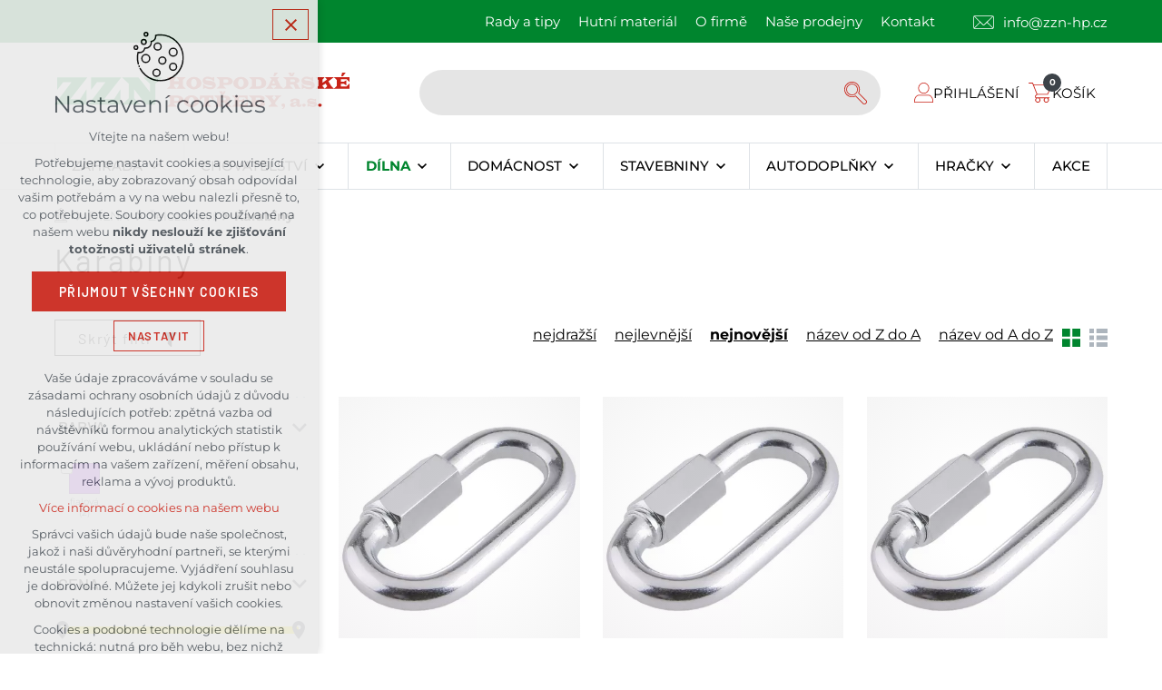

--- FILE ---
content_type: text/html; charset=utf-8
request_url: https://www.zznhp.cz/dilna/zelezarstvi/karabiny
body_size: 25542
content:


<!DOCTYPE html>
<html xmlns="http://www.w3.org/1999/xhtml" lang="cs" xml:lang="cs" dir="ltr">

<head>

<title>Karabiny | zznhp.cz</title>
<meta charset="utf-8">
	<meta name="description" content="Vyberte si z široké nabídky karabin a udělejte z práce v dílně zábavu. Skvělé ceny a rychlé doručení. To je ZZN.">

<meta name="author" content="XART s.r.o.">
<meta name="robots" content="index,follow" />


        <script data-cookieconsent="ignore">
            window.dataLayer = window.dataLayer || [];
            function gtag() {
                dataLayer.push(arguments)
            }
            gtag("consent", "default", {
                ad_personalization: "denied",
                ad_storage: "denied",
                ad_user_data: "denied",
                analytics_storage: "denied",
                functionality_storage: "denied",
                personalization_storage: "denied",
                security_storage: "denied",
                wait_for_update: 500
            });
            gtag("set", "ads_data_redaction", true);
            gtag("set", "url_passthrough", true);
        </script>

	<link rel="dns-prefetch" href="https://d88v7jc0e1mbu.cloudfront.net">
	<link rel="preconnect" href="https://d88v7jc0e1mbu.cloudfront.net" crossorigin>

<link rel="preconnect" href="https://www.googletagmanager.com" crossorigin>

<link rel="preload" href="/assets/fe/zznhp_2024/css/fonts/fonts/Barlow-normal-400.woff" as="font" type="font/woff" crossorigin>
<link rel="preload" href="/assets/fe/zznhp_2024/css/fonts/fonts/Barlow-normal-700.woff" as="font" type="font/woff" crossorigin>
<link rel="preload" href="/assets/fe/zznhp_2024/css/fonts/fonts/Montserrat-normal-400.woff" as="font" type="font/woff" crossorigin>
<link rel="preload" href="/assets/fe/zznhp_2024/css/fonts/fonts/Montserrat-normal-700.woff" as="font" type="font/woff" crossorigin>
<link rel="stylesheet" href="https://d88v7jc0e1mbu.cloudfront.net/assets/fe/zznhp_2024/css/fonts/fonts/fonts.css?v=1769092112" media="not print">
<link rel="stylesheet" href="https://d88v7jc0e1mbu.cloudfront.net/assets/fe/zznhp_2024/svg/svg-symbols.css?v=1769092112" media="not print">


<meta name="viewport" content="width=device-width,initial-scale=1">
<link rel="apple-touch-icon" sizes="180x180" href="https://d88v7jc0e1mbu.cloudfront.net/assets/fe/zznhp_2024/favicon/apple-touch-icon.png">
<link rel="icon" type="image/png" href="https://d88v7jc0e1mbu.cloudfront.net/assets/fe/zznhp_2024/favicon/favicon-96x96.png" sizes="96x96">
<link rel="icon" type="image/svg+xml" href="https://d88v7jc0e1mbu.cloudfront.net/assets/fe/zznhp_2024/favicon/favicon.svg">
<link rel="manifest" href="https://d88v7jc0e1mbu.cloudfront.net/assets/fe/zznhp_2024/favicon/site.webmanifest">
<link rel="shortcut icon" href="https://d88v7jc0e1mbu.cloudfront.net/assets/fe/zznhp_2024/favicon/favicon.ico">
<meta name="msapplication-TileColor" content="#ffffff">
<meta name="msapplication-TileImage" content="/assets/fe/zznhp_2024/favicon/mstile-144x144.png">
<meta name="msapplication-config" content="/assets/fe/zznhp_2024/favicon/browserconfig.xml">
<meta name="theme-color" content="#ffffff">


<link rel="stylesheet" href="https://d88v7jc0e1mbu.cloudfront.net/assets/fe/zznhp_2024/css/segments/search.css?v=1769092112" media="not print">

<link rel="stylesheet" href="https://d88v7jc0e1mbu.cloudfront.net/assets/fe/zznhp_2024/css/segments/eshop.css?v=1769092112" media="not print">
<link rel="stylesheet" href="https://d88v7jc0e1mbu.cloudfront.net/assets/fe/zznhp_2024/css/segments/cart.css?v=1769092112" media="not print">

<link rel="stylesheet" href="https://d88v7jc0e1mbu.cloudfront.net/assets/fe/zznhp_2024/css/segments/wf-10-2-5.css?v=1769092112" media="not print">

<link rel="stylesheet" href="https://d88v7jc0e1mbu.cloudfront.net/assets/fe/zznhp_2024/css/tom-select.min.css?v=1769092112" media="not print">

<link rel="stylesheet" href="https://d88v7jc0e1mbu.cloudfront.net/assets/fe/zznhp_2024/css/segments/wf-15-15.css?v=1769092112" media="not print">


<link rel="stylesheet" href="https://d88v7jc0e1mbu.cloudfront.net/assets/fe/zznhp_2024/css/template.css?v=1769092112" media="not print">

<link rel="stylesheet" media="not print" href="https://d88v7jc0e1mbu.cloudfront.net/assets/fe/zznhp_2024/css/froala.css?v=1769092112">

		<link rel="stylesheet" media="not print" type="text/css" href="https://d88v7jc0e1mbu.cloudfront.net/assets/fe/zznhp_2024/css/segments/wf-e-1-1.css?v=1769092112">
		<link rel="stylesheet" media="not print" type="text/css" href="https://d88v7jc0e1mbu.cloudfront.net/assets/fe/zznhp_2024/css/segments/wf-60-40.css?v=1769092112">
		<link rel="stylesheet" media="not print" type="text/css" href="https://d88v7jc0e1mbu.cloudfront.net/assets/fe/zznhp_2024/css/segments/wf-e-1-a.css?v=1769092112">
		<link rel="stylesheet" media="not print" type="text/css" href="https://d88v7jc0e1mbu.cloudfront.net/assets/fe/zznhp_2024/css/segments/wf-e-9-1-2.css?v=1769092112">
		<link rel="stylesheet" media="not print" type="text/css" href="https://d88v7jc0e1mbu.cloudfront.net/assets/fe/zznhp_2024/css/segments/wf-1-1-2.css?v=1769092112">
		<link rel="stylesheet" media="not print" type="text/css" href="https://d88v7jc0e1mbu.cloudfront.net/assets/fe/zznhp_2024/css/segments/wf-66-1.css?v=1769092112">
		<link rel="stylesheet" media="not print" type="text/css" href="https://d88v7jc0e1mbu.cloudfront.net/assets/fe/zznhp_2024/css/segments/wf-66-2.css?v=1769092112">
		<link rel="stylesheet" media="not print" type="text/css" href="https://d88v7jc0e1mbu.cloudfront.net/assets/fe/zznhp_2024/css/nouislider.min.css?v=1769092112">
		<link rel="stylesheet" media="not print" type="text/css" href="https://d88v7jc0e1mbu.cloudfront.net/assets/fe/zznhp_2024/css/segments/wf-e-3-12.css?v=1769092112">
		<link rel="stylesheet" media="not print" type="text/css" href="https://d88v7jc0e1mbu.cloudfront.net/assets/fe/zznhp_2024/css/segments/wf-e-2-1-1.css?v=1769092112">
		<link rel="stylesheet" media="not print" type="text/css" href="https://d88v7jc0e1mbu.cloudfront.net/assets/fe/zznhp_2024/css/segments/wf-e-3-13.css?v=1769092112">
		<link rel="stylesheet" media="not print" type="text/css" href="https://d88v7jc0e1mbu.cloudfront.net/assets/fe/zznhp_2024/css/segments/wf-e-3-4.css?v=1769092112">
		<link rel="stylesheet" media="not print" type="text/css" href="https://d88v7jc0e1mbu.cloudfront.net/assets/fe/zznhp_2024/css/segments/wf-e-3-8.css?v=1769092112">
		<link rel="stylesheet" media="not print" type="text/css" href="https://d88v7jc0e1mbu.cloudfront.net/assets/fe/zznhp_2024/css/segments/wf-e-3-1.css?v=1769092112">
		<link rel="stylesheet" media="not print" type="text/css" href="https://d88v7jc0e1mbu.cloudfront.net/assets/fe/zznhp_2024/css/segments/wf-e-4-3.css?v=1769092112">
		<link rel="stylesheet" media="not print" type="text/css" href="https://d88v7jc0e1mbu.cloudfront.net/assets/fe/zznhp_2024/css/segments/wf-59-1.css?v=1769092112">
		<link rel="stylesheet" media="not print" type="text/css" href="https://d88v7jc0e1mbu.cloudfront.net/assets/fe/zznhp_2024/css/segments/wf-e-5-2.css?v=1769092112">
		<link rel="stylesheet" media="not print" type="text/css" href="https://d88v7jc0e1mbu.cloudfront.net/assets/fe/zznhp_2024/css/segments/wf-80-1.css?v=1769092112">

    <link rel="stylesheet" media="not print" href="https://d88v7jc0e1mbu.cloudfront.net/assets/custom/css/zzn.css?v=1761117524">



    <link rel="canonical" href="https://www.zznhp.cz/dilna/zelezarstvi/karabiny" />
<meta id="assets-path" data-route="/assets/fe/zznhp_2024/">

<meta property="og:url" content="https://www.zznhp.cz/dilna/zelezarstvi/karabiny"/>
<meta property="og:type" content="article"/>
<meta property="og:title" content="Karabiny"/>
<meta property="og:site_name" content="zznhp.cz"/>
<meta property="og:description" content="Vyberte si z široké nabídky karabin a udělejte z práce v dílně zábavu. Skvělé ceny a rychlé doručení. To je ZZN."/>

<meta name="google-site-verification" content="LnUYZUSYY2mi7u6MGumu3LwzDL2pxUYLRQSAQJ9Jy9g" />


        <!-- Google Tag Manager -->
        <script>(function(w,d,s,l,i){ w[l]=w[l]||[];w[l].push({'gtm.start':
        new Date().getTime(),event:'gtm.js'});var f=d.getElementsByTagName(s)[0],
        j=d.createElement(s),dl=l!='dataLayer'?'&l='+l:'';j.async=true;j.src=
        'https://www.googletagmanager.com/gtm.js?id='+i+dl;f.parentNode.insertBefore(j,f);
        })(window,document,'script','dataLayer',"GTM-T6J9M2TZ");</script>
        <!-- End Google Tag Manager -->

		<script type="text/javascript" src="https://d88v7jc0e1mbu.cloudfront.net/assets/fe/js/fbc.js?v=1747663527"></script>
		<script type="text/javascript" src="https://d88v7jc0e1mbu.cloudfront.net/assets/fe/js/cookieBar.js?v=1747663527"></script>
		<script type="text/javascript" src="https://d88v7jc0e1mbu.cloudfront.net/assets/fe/zznhp_2024/js/segments/wf-80-1.js?v=1769092112"></script>
</head>

	<body class="body-subpage  page-8002 type-eshop-productcategory">
<script type="text/javascript">
		//<![CDATA[
			var _hwq = _hwq || [];
			_hwq.push(['setKey', 'B7192A5B609E6737495974EA47C229CB']);_hwq.push(['setTopPos', '60']);_hwq.push(['showWidget', '21']);(function() {
			var ho = document.createElement('script'); ho.type = 'text/javascript'; ho.async = true;
			ho.src = 'https://cz.im9.cz/direct/i/gjs.php?n=wdgt&sak=B7192A5B609E6737495974EA47C229CB';
			var s = document.getElementsByTagName('script')[0]; s.parentNode.insertBefore(ho, s);
		})();
		//]]>
</script>


        <!-- Google Tag Manager (noscript) -->
        <noscript><iframe src="https://www.googletagmanager.com/ns.html?id=GTM-T6J9M2TZ"
        height="0" width="0" style="display:none;visibility:hidden"></iframe></noscript>
        <!-- End Google Tag Manager (noscript) -->


<script> document.documentElement.className += ' js'</script>

<div id="snippet--messages">
	<div class="wrapper-toast" id="flashes">
	</div>
</div>
			<div class="body-crop">

		<div class="wrapper-header-fixed">
			<div class="wrapper-header-top header-fixed">






<div class="wrapper-header ">
	<div class="wf-header-10-2-5">
		<header role="banner">
			<div class="container">
				<div class="wf-outer">
					<div class="wf-wrapper">


		<div class="fr-customHtml logo" data-fr-id="2">
		
<div class="wrapper-logo">
    <div class="wrapper-logo-inner">
        <div class="wrapper-logo-img">
            <a href="https://www.zznhp.cz">
                <img src="/assets/fe/zznhp_2024/svg/src/img/logo-header.svg" alt="zznhp.cz">
            </a>
        </div>
    </div>
</div>

		</div>

						<div class="wrapper-right">
							<div class="wrapper-row-1">


		<div class="fr-menu menu-top  mark-hamburger-menu" data-order="3" data-fr-id="3">
		

<nav role="navigation" aria-label="" data-lang-show="Zobrazit podnabídku" data-lang-hide="Skrýt podnabídku">
	<ul class="menu-web drop-down horizontally-menu  mark-wrapper-menu" data-lang-more="Více" data-count-item="0">
			<li >
				<div class="wr">

							<a class="item-link" href="/rady-a-tipy" >
								<span class="item-title">Rady a tipy</span>
							</a>
				</div>
					</li>
			<li >
				<div class="wr">

							<a class="item-link" href="/prodej-hutniho-materialu" >
								<span class="item-title">Hutní materiál</span>
							</a>
				</div>
					</li>
			<li >
				<div class="wr">

							<a class="item-link" href="/o-firme" >
								<span class="item-title">O firmě</span>
							</a>
				</div>
					</li>
			<li >
				<div class="wr">

							<a class="item-link" href="/nase-prodejny" >
								<span class="item-title">Naše prodejny</span>
							</a>
				</div>
					</li>
			<li >
				<div class="wr">

							<a class="item-link" href="/hlavni-kontakty" >
								<span class="item-title">Kontakt</span>
							</a>
				</div>
					</li>
	</ul>
</nav>

		</div>
		<div class="fr-contactInfo" data-fr-id="4">
		

    <ul class="items">

<li class="item  email email-1">
			<a href="mailto:info@zzn-hp.cz" class="icon-text">
				<div class="icon-text-wrapper">
					<div class="icon-caption"> info@zzn-hp.cz </div>
						<div class="icon-svg">
							<svg class="icon-email" aria-hidden="true">
							<use xlink:href="/assets/fe/zznhp_2024/svg/svg-symbols.svg#icon-email"></use>
							</svg>
						</div>
				</div>
			</a>
</li>
    </ul>

		</div>

							</div>
							<div class="wrapper-row-2">


		<div class="fr-search-inline" data-fr-id="5">
		<form action="/dilna/zelezarstvi/karabiny" method="post" id="frm-fragmentControl-header_row_2-Vyhled_v_n_-searchFormControl" role="search">
    <div class="wrapper">
		<div class="wrapper-form">
			<label>
				<span class="bf">Vyhledávání</span>
				<input type="search" name="searchphrase" placeholder="" autocomplete="off" title="Vyhledávání" class="form-control input-search autocomplete" id="frm-fragmentControl-header_row_2-Vyhled_v_n_-searchFormControl-searchphrase" required data-nette-rules='[{"op":":filled","msg":"Zadejte hledanou frázi"},{"op":":minLength","msg":"Hledaná fráze musí obsahovat minimálně 3 znaky","arg":3}]'>
			</label>
			 <div class="search-spinner" style="display: none;">
				<div class="spinner"></div>
			</div>
			<button class="btn-search" type="submit" title="Vyhledávání" aria-label="Vyhledávání">
				<svg role="img" class="icon-search" aria-label="Vyhledávání">
				<use xlink:href="/assets/fe/zznhp_2024/svg/svg-symbols.svg#icon-search"></use>
				</svg>
			</button>
		</div>

		<div id="snippet-fragmentControl-header_row_2-Vyhled_v_n_-results">

<div class="wrapper-suggestions results search-results" data-href="/dilna/zelezarstvi/karabiny?do=fragmentControl-header_row_2-Vyhled_v_n_-autocompleteResults">
</div>
		</div>
    </div>
<input type="hidden" name="_do" value="fragmentControl-header_row_2-Vyhled_v_n_-searchFormControl-submit"></form>


		</div>
		<div class="fr-userIcon" data-fr-id="7">
		
<div class="control-icon">
    <a href="/prihlaseni" title="Uživatelský profil" class="user-link control-icon-link">
		<span class="wrapper-icon">
			<svg aria-hidden="true" class="icon-user">
				<use xlink:href="/assets/fe/zznhp_2024/svg/svg-symbols.svg#icon-user"></use>
			</svg>
		</span>
			<span class="icon-user-note">
					Přihlášení
			</span>
    </a>
</div>

		</div>
		<div class="fr-cartMini-button" data-fr-id="8">
		<div class="control-icon">
	<div id="snippet-fragmentControl-header_row_2-Hlavi_ka_ko_k-countItems">
			<button class="toggle toggle-cart-button control-icon-link caption-show" data-toggle="show-cart" title="Váš nákupní košík" aria-label="Váš nákupní košík" data-live="cart-area">
			<span class="wrapper-icon">
				<svg aria-hidden="true" class="icon-cart">
					<use xlink:href="/assets/fe/zznhp_2024/svg/svg-symbols.svg#icon-cart"></use>
				</svg>
				<span class="toggle-cart-caption control-icon-caption">0</span>
			</span>
				<span class="toggle-cart-note">Košík</span>
			</button>
	</div>
</div>

		</div>

							</div>
						</div>
					</div>
					<div class="wf-wrapper-bottom">



					</div>
				</div>
			</div>
		</header>
	</div>
</div>
						


		<section class="fr-productCategoryMenu mark-header-menu mark-hamburger-menu fr-sail" data-order="1" data-fr-id="20">
		

<div class="wf-fragment-1-1-2">

	<div class="container lazy-load-mega">
		<div class="wf-wrapper">
			<nav role="navigation" aria-label="Hlavní menu" data-lang-show="Zobrazit podnabídku" data-lang-hide="Skrýt podnabídku">
				<ul class="horizontally-menu items-menu-f menu-web-sail " data-lang-more="Více" data-count-item="0">
						<li class="li-sub item-menu-f ">
							<div class="wr wr-f">
								<a href="/zahrada" class="link-menu-f">
									<span class="title-menu-f">ZAHRADA</span>
								</a>
									<button class="toggle-sub" aria-label="Zobrazit podnabídku" aria-expanded="false"><span class="bf">ZAHRADA</span></button>
							</div>
								<div class="wr-ul wr-ul-s">
									<ul class="items-menu-s">
											<li class="item-menu-s ">
												<div class="wr wr-s">
													<a href="/zahrada/prislusenstvi-ke-grilum" class="link-menu-s">
														<span class="wrapper-img">
																	<img class="img-item-s" src="data:," data-src="/storage/fragments/20/80x80/1710482961-f7effc6689c758cfa410df4903019ba7.webp" alt="Příslušenství ke grilům">
														</span>
														<span>Příslušenství ke grilům</span>
													</a>
												</div>
											</li>
											<li class="item-menu-s ">
												<div class="wr wr-s">
													<a href="/zahrada/kvetinace-truhliky-kompostery" class="link-menu-s">
														<span class="wrapper-img">
																	<img class="img-item-s" src="data:," data-src="/storage/fragments/20/80x80/1710483174-fe4c81845d0d72dd26fa0ab5a5d335e1.webp" alt="Květináče, truhlíky, kompostéry">
														</span>
														<span>Květináče, truhlíky, kompostéry</span>
													</a>
														<button class="toggle-sub" aria-label="Zobrazit podnabídku" aria-expanded="false"><span class="bf">Květináče, truhlíky, kompostéry</span></button>
												</div>
													<div class="wr-ul wr-ul-t">
														<ul class="items-menu-t" id="items-menu-t-2201">
																<li class="item-menu-t ">
																	<div class="wr wr-t">
																		<a href="/zahrada/kvetinace-truhliky-kompostery/kvetinace" class="link-menu-t"><span>Květináče</span></a>
																	</div>
																</li>
																<li class="item-menu-t ">
																	<div class="wr wr-t">
																		<a href="/zahrada/kvetinace-truhliky-kompostery/truhliky" class="link-menu-t"><span>Truhlíky</span></a>
																	</div>
																</li>
																<li class="item-menu-t ">
																	<div class="wr wr-t">
																		<a href="/zahrada/kvetinace-truhliky-kompostery/kompostery" class="link-menu-t"><span>Kompostéry</span></a>
																	</div>
																</li>
														</ul>
													</div>
											</li>
											<li class="item-menu-s ">
												<div class="wr wr-s">
													<a href="/zahrada/rostliny-a-pestovani" class="link-menu-s">
														<span class="wrapper-img">
																	<img class="img-item-s" src="data:," data-src="/storage/fragments/20/80x80/1707837529-a006085204d5159efee917a27c86d800.webp" alt="Rostliny a pěstování">
														</span>
														<span>Rostliny a pěstování</span>
													</a>
														<button class="toggle-sub" aria-label="Zobrazit podnabídku" aria-expanded="false"><span class="bf">Rostliny a pěstování</span></button>
												</div>
													<div class="wr-ul wr-ul-t">
														<ul class="items-menu-t" id="items-menu-t-2202">
																<li class="item-menu-t ">
																	<div class="wr wr-t">
																		<a href="/zahrada/rostliny-a-pestovani/osiva-aromatickych-a-lecivych-rostlin" class="link-menu-t"><span>Osiva aromatických a léčivých rostlin</span></a>
																	</div>
																</li>
																<li class="item-menu-t ">
																	<div class="wr wr-t">
																		<a href="/zahrada/rostliny-a-pestovani/osiva-kvetin" class="link-menu-t"><span>Osiva květin</span></a>
																	</div>
																</li>
																<li class="item-menu-t ">
																	<div class="wr wr-t">
																		<a href="/zahrada/rostliny-a-pestovani/osiva-ostatni" class="link-menu-t"><span>Osiva ostatní</span></a>
																	</div>
																</li>
																<li class="item-menu-t item-t-extend item-t-hidden ">
																	<div class="wr wr-t">
																		<a href="/zahrada/rostliny-a-pestovani/osiva-travni" class="link-menu-t"><span>Osiva travní</span></a>
																	</div>
																</li>
																<li class="item-menu-t item-t-extend item-t-hidden ">
																	<div class="wr wr-t">
																		<a href="/zahrada/rostliny-a-pestovani/osiva-zeleniny" class="link-menu-t"><span>Osiva zeleniny</span></a>
																	</div>
																</li>
																<li class="item-menu-t item-t-extend item-t-hidden ">
																	<div class="wr wr-t">
																		<a href="/zahrada/rostliny-a-pestovani/sadbovace-a-minipareniste" class="link-menu-t"><span>Sadbovače a minipařeniště</span></a>
																	</div>
																</li>
																<li class="item-menu-t item-t-extend item-t-hidden ">
																	<div class="wr wr-t">
																		<a href="/zahrada/rostliny-a-pestovani/zahradni-folie-textilie-a-site" class="link-menu-t"><span>Zahradní fólie, textilie a sítě</span></a>
																	</div>
																</li>
																<li class="item-menu-t item-t-extend item-t-hidden ">
																	<div class="wr wr-t">
																		<a href="/zahrada/rostliny-a-pestovani/prislusenstvi-k-rostlinam-a-pestovani" class="link-menu-t"><span>Příslušenství k rostlinám a pěstování</span></a>
																	</div>
																</li>
														</ul>
															<div class="wr-toogle-list">
																<button class="toggle-menu-extend" aria-controls="items-menu-t-2202" aria-expanded="false">
																	<span class="pack">Více kategorií</span>
																	<span class="unpack">Méně kategorií</span>
																</button>
															</div>
													</div>
											</li>
											<li class="item-menu-s ">
												<div class="wr wr-s">
													<a href="/zahrada/substraty-a-hnojiva" class="link-menu-s">
														<span class="wrapper-img">
																	<img class="img-item-s" src="data:," data-src="/storage/fragments/20/80x80/1707837567-b4f18d0fc624cc40f93be58ac460ba59.webp" alt="Substráty a hnojiva">
														</span>
														<span>Substráty a hnojiva</span>
													</a>
														<button class="toggle-sub" aria-label="Zobrazit podnabídku" aria-expanded="false"><span class="bf">Substráty a hnojiva</span></button>
												</div>
													<div class="wr-ul wr-ul-t">
														<ul class="items-menu-t" id="items-menu-t-2205">
																<li class="item-menu-t ">
																	<div class="wr wr-t">
																		<a href="/zahrada/substraty-a-hnojiva/dekoracni-material" class="link-menu-t"><span>Dekorační materiál</span></a>
																	</div>
																</li>
																<li class="item-menu-t ">
																	<div class="wr wr-t">
																		<a href="/zahrada/substraty-a-hnojiva/mulcovaci-kura" class="link-menu-t"><span>Mulčovací kůra</span></a>
																	</div>
																</li>
																<li class="item-menu-t ">
																	<div class="wr wr-t">
																		<a href="/zahrada/substraty-a-hnojiva/pripravky-pro-zumpy-septiky-a-cisticky" class="link-menu-t"><span>Přípravky pro žumpy, septiky a čističky</span></a>
																	</div>
																</li>
																<li class="item-menu-t item-t-extend item-t-hidden ">
																	<div class="wr wr-t">
																		<a href="/zahrada/substraty-a-hnojiva/hnojiva" class="link-menu-t"><span>Hnojiva</span></a>
																	</div>
																</li>
																<li class="item-menu-t item-t-extend item-t-hidden ">
																	<div class="wr wr-t">
																		<a href="/zahrada/substraty-a-hnojiva/substraty" class="link-menu-t"><span>Substráty</span></a>
																	</div>
																</li>
														</ul>
															<div class="wr-toogle-list">
																<button class="toggle-menu-extend" aria-controls="items-menu-t-2205" aria-expanded="false">
																	<span class="pack">Více kategorií</span>
																	<span class="unpack">Méně kategorií</span>
																</button>
															</div>
													</div>
											</li>
											<li class="item-menu-s ">
												<div class="wr wr-s">
													<a href="/zahrada/bazenova-chemie" class="link-menu-s">
														<span class="wrapper-img">
																	<img class="img-item-s" src="data:," data-src="/storage/fragments/20/80x80/1718266577-0e12f877e78840dc7baaa2dd385d9052.webp" alt="Bazénová chemie">
														</span>
														<span>Bazénová chemie</span>
													</a>
												</div>
											</li>
											<li class="item-menu-s ">
												<div class="wr wr-s">
													<a href="/zahrada/zahradni-naradi" class="link-menu-s">
														<span class="wrapper-img">
																	<img class="img-item-s" src="data:," data-src="/storage/fragments/20/80x80/1710484869-997e758631b06287e734ed253665a6d3.webp" alt="Zahradní nářadí">
														</span>
														<span>Zahradní nářadí</span>
													</a>
														<button class="toggle-sub" aria-label="Zobrazit podnabídku" aria-expanded="false"><span class="bf">Zahradní nářadí</span></button>
												</div>
													<div class="wr-ul wr-ul-t">
														<ul class="items-menu-t" id="items-menu-t-2141">
																<li class="item-menu-t ">
																	<div class="wr wr-t">
																		<a href="/zahrada/zahradni-naradi/rucni-zahradni-naradi" class="link-menu-t"><span>Ruční zahradní nářadí</span></a>
																	</div>
																</li>
																<li class="item-menu-t ">
																	<div class="wr wr-t">
																		<a href="/zahrada/zahradni-naradi/damske-zahradni-naradi" class="link-menu-t"><span>Dámské zahradní nářadí</span></a>
																	</div>
																</li>
																<li class="item-menu-t ">
																	<div class="wr wr-t">
																		<a href="/zahrada/zahradni-naradi/zahradni-kolecka-voziky" class="link-menu-t"><span>Zahradní kolečka, vozíky</span></a>
																	</div>
																</li>
																<li class="item-menu-t item-t-extend item-t-hidden ">
																	<div class="wr wr-t">
																		<a href="/zahrada/zahradni-naradi/detske-naradi-a-nastroje" class="link-menu-t"><span>Dětské nářadí a nástroje</span></a>
																	</div>
																</li>
														</ul>
															<div class="wr-toogle-list">
																<button class="toggle-menu-extend" aria-controls="items-menu-t-2141" aria-expanded="false">
																	<span class="pack">Více kategorií</span>
																	<span class="unpack">Méně kategorií</span>
																</button>
															</div>
													</div>
											</li>
											<li class="item-menu-s ">
												<div class="wr wr-s">
													<a href="/zahrada/zahradni-technika" class="link-menu-s">
														<span class="wrapper-img">
																	<img class="img-item-s" src="data:," data-src="/storage/fragments/20/80x80/1749724228-c18638af6d5ca5c72fedbe62c9171fbc.webp" alt="Zahradní technika">
														</span>
														<span>Zahradní technika</span>
													</a>
														<button class="toggle-sub" aria-label="Zobrazit podnabídku" aria-expanded="false"><span class="bf">Zahradní technika</span></button>
												</div>
													<div class="wr-ul wr-ul-t">
														<ul class="items-menu-t" id="items-menu-t-2193">
																<li class="item-menu-t ">
																	<div class="wr wr-t">
																		<a href="/zahrada/zahradni-technika/drtice-vetvi" class="link-menu-t"><span>Drtiče větví</span></a>
																	</div>
																</li>
																<li class="item-menu-t ">
																	<div class="wr wr-t">
																		<a href="/zahrada/zahradni-technika/krovinorezy" class="link-menu-t"><span>Křovinořezy </span></a>
																	</div>
																</li>
																<li class="item-menu-t ">
																	<div class="wr wr-t">
																		<a href="/zahrada/zahradni-technika/kultivatory" class="link-menu-t"><span>Kultivátory</span></a>
																	</div>
																</li>
																<li class="item-menu-t item-t-extend item-t-hidden ">
																	<div class="wr wr-t">
																		<a href="/zahrada/zahradni-technika/sekacky-na-travu" class="link-menu-t"><span>Sekačky na trávu</span></a>
																	</div>
																</li>
																<li class="item-menu-t item-t-extend item-t-hidden ">
																	<div class="wr wr-t">
																		<a href="/zahrada/zahradni-technika/kanystry-na-pohonne-hmoty" class="link-menu-t"><span>Kanystry na pohonné hmoty</span></a>
																	</div>
																</li>
																<li class="item-menu-t item-t-extend item-t-hidden ">
																	<div class="wr wr-t">
																		<a href="/zahrada/zahradni-technika/nuzky-na-zivy-plot" class="link-menu-t"><span>Nůžky na živý plot</span></a>
																	</div>
																</li>
																<li class="item-menu-t item-t-extend item-t-hidden ">
																	<div class="wr wr-t">
																		<a href="/zahrada/zahradni-technika/retezove-pily" class="link-menu-t"><span>Řetězové pily</span></a>
																	</div>
																</li>
																<li class="item-menu-t item-t-extend item-t-hidden ">
																	<div class="wr wr-t">
																		<a href="/zahrada/zahradni-technika/stipace-dreva" class="link-menu-t"><span>Štípače dřeva</span></a>
																	</div>
																</li>
																<li class="item-menu-t item-t-extend item-t-hidden ">
																	<div class="wr wr-t">
																		<a href="/zahrada/zahradni-technika/vertikutatory" class="link-menu-t"><span>Vertikutátory</span></a>
																	</div>
																</li>
																<li class="item-menu-t item-t-extend item-t-hidden ">
																	<div class="wr wr-t">
																		<a href="/zahrada/zahradni-technika/vysavace-na-listi-a-fukary-na-listi" class="link-menu-t"><span>Vysavače na listí a fukary na listí</span></a>
																	</div>
																</li>
														</ul>
															<div class="wr-toogle-list">
																<button class="toggle-menu-extend" aria-controls="items-menu-t-2193" aria-expanded="false">
																	<span class="pack">Více kategorií</span>
																	<span class="unpack">Méně kategorií</span>
																</button>
															</div>
													</div>
											</li>
											<li class="item-menu-s ">
												<div class="wr wr-s">
													<a href="/zahrada/zavlazovani" class="link-menu-s">
														<span class="wrapper-img">
																	<img class="img-item-s" src="data:," data-src="/storage/fragments/20/80x80/1707837843-59ef0e8622aedcd8a2fa806422670254.webp" alt="Zavlažování">
														</span>
														<span>Zavlažování</span>
													</a>
														<button class="toggle-sub" aria-label="Zobrazit podnabídku" aria-expanded="false"><span class="bf">Zavlažování</span></button>
												</div>
													<div class="wr-ul wr-ul-t">
														<ul class="items-menu-t" id="items-menu-t-2143">
																<li class="item-menu-t ">
																	<div class="wr wr-t">
																		<a href="/zahrada/zavlazovani/cerpadla" class="link-menu-t"><span>Čerpadla</span></a>
																	</div>
																</li>
																<li class="item-menu-t ">
																	<div class="wr wr-t">
																		<a href="/zahrada/zavlazovani/hadicove-rychlospojky-a-spojky" class="link-menu-t"><span>Hadicové rychlospojky a spojky</span></a>
																	</div>
																</li>
																<li class="item-menu-t ">
																	<div class="wr wr-t">
																		<a href="/zahrada/zavlazovani/hadicove-spony" class="link-menu-t"><span>Hadicové spony</span></a>
																	</div>
																</li>
																<li class="item-menu-t item-t-extend item-t-hidden ">
																	<div class="wr wr-t">
																		<a href="/zahrada/zavlazovani/konve-a-konvicky" class="link-menu-t"><span>Konve a konvičky</span></a>
																	</div>
																</li>
																<li class="item-menu-t item-t-extend item-t-hidden ">
																	<div class="wr wr-t">
																		<a href="/zahrada/zavlazovani/sudy-a-nadrze-na-vodu" class="link-menu-t"><span>Sudy a nádrže na vodu</span></a>
																	</div>
																</li>
																<li class="item-menu-t item-t-extend item-t-hidden ">
																	<div class="wr wr-t">
																		<a href="/zahrada/zavlazovani/voziky-a-drzaky-na-hadici" class="link-menu-t"><span>Vozíky a držáky na hadici</span></a>
																	</div>
																</li>
																<li class="item-menu-t item-t-extend item-t-hidden ">
																	<div class="wr wr-t">
																		<a href="/zahrada/zavlazovani/zahradni-hadice" class="link-menu-t"><span>Zahradní hadice</span></a>
																	</div>
																</li>
																<li class="item-menu-t item-t-extend item-t-hidden ">
																	<div class="wr wr-t">
																		<a href="/zahrada/zavlazovani/zahradni-postrikovace" class="link-menu-t"><span>Zahradní postřikovače</span></a>
																	</div>
																</li>
																<li class="item-menu-t item-t-extend item-t-hidden ">
																	<div class="wr wr-t">
																		<a href="/zahrada/zavlazovani/zahradni-ventily" class="link-menu-t"><span>Zahradní ventily</span></a>
																	</div>
																</li>
																<li class="item-menu-t item-t-extend item-t-hidden ">
																	<div class="wr wr-t">
																		<a href="/zahrada/zavlazovani/zahradni-zavlazovace" class="link-menu-t"><span>Zahradní zavlažovače</span></a>
																	</div>
																</li>
														</ul>
															<div class="wr-toogle-list">
																<button class="toggle-menu-extend" aria-controls="items-menu-t-2143" aria-expanded="false">
																	<span class="pack">Více kategorií</span>
																	<span class="unpack">Méně kategorií</span>
																</button>
															</div>
													</div>
											</li>
											<li class="item-menu-s ">
												<div class="wr wr-s">
													<a href="/zahrada/plachty" class="link-menu-s">
														<span class="wrapper-img">
																	<img class="img-item-s" src="data:," data-src="/storage/fragments/20/80x80/1710485412-e1a52a35de87b4547339e7feca510664.webp" alt="Plachty">
														</span>
														<span>Plachty</span>
													</a>
														<button class="toggle-sub" aria-label="Zobrazit podnabídku" aria-expanded="false"><span class="bf">Plachty</span></button>
												</div>
													<div class="wr-ul wr-ul-t">
														<ul class="items-menu-t" id="items-menu-t-2113">
																<li class="item-menu-t ">
																	<div class="wr wr-t">
																		<a href="/zahrada/plachty/plachty-standard" class="link-menu-t"><span>Plachty standard</span></a>
																	</div>
																</li>
																<li class="item-menu-t ">
																	<div class="wr wr-t">
																		<a href="/zahrada/plachty/plachty-profi" class="link-menu-t"><span>Plachty profi</span></a>
																	</div>
																</li>
														</ul>
													</div>
											</li>
											<li class="item-menu-s ">
												<div class="wr wr-s">
													<a href="/zahrada/ploty-a-pletiva" class="link-menu-s">
														<span class="wrapper-img">
																	<img class="img-item-s" src="data:," data-src="/storage/fragments/20/80x80/1710486021-c09b84501417198e351366dbc5596bb1.webp" alt="Ploty a pletiva">
														</span>
														<span>Ploty a pletiva</span>
													</a>
												</div>
											</li>
											<li class="item-menu-s ">
												<div class="wr wr-s">
													<a href="/zahrada/tlakove-postrikovace" class="link-menu-s">
														<span class="wrapper-img">
																	<img class="img-item-s" src="data:," data-src="/storage/fragments/20/80x80/1710486149-3a2d82495017359567704a1ad40189d7.webp" alt="Tlakové postřikovače">
														</span>
														<span>Tlakové postřikovače</span>
													</a>
												</div>
											</li>
											<li class="item-menu-s ">
												<div class="wr wr-s">
													<a href="/zahrada/pripravky-proti-skudcum" class="link-menu-s">
														<span class="wrapper-img">
																	<img class="img-item-s" src="data:," data-src="/storage/fragments/20/80x80/1718260833-90829097d4f15fbcf2d7de3399cc5116.webp" alt="Přípravky proti škůdcům">
														</span>
														<span>Přípravky proti škůdcům</span>
													</a>
														<button class="toggle-sub" aria-label="Zobrazit podnabídku" aria-expanded="false"><span class="bf">Přípravky proti škůdcům</span></button>
												</div>
													<div class="wr-ul wr-ul-t">
														<ul class="items-menu-t" id="items-menu-t-2728">
																<li class="item-menu-t ">
																	<div class="wr wr-t">
																		<a href="/zahrada/pripravky-proti-skudcum/hubeni-hlodavcu" class="link-menu-t"><span>Hubení hlodavců</span></a>
																	</div>
																</li>
																<li class="item-menu-t ">
																	<div class="wr wr-t">
																		<a href="/zahrada/pripravky-proti-skudcum/hubeni-hmyzu-a-plzu" class="link-menu-t"><span>Hubení hmyzu a plžů</span></a>
																	</div>
																</li>
																<li class="item-menu-t ">
																	<div class="wr wr-t">
																		<a href="/zahrada/pripravky-proti-skudcum/hubeni-plevele" class="link-menu-t"><span>Hubení plevele</span></a>
																	</div>
																</li>
																<li class="item-menu-t item-t-extend item-t-hidden ">
																	<div class="wr wr-t">
																		<a href="/zahrada/pripravky-proti-skudcum/lesni-zver-kuny-ptaci" class="link-menu-t"><span>Lesní zvěř, kuny, ptáci</span></a>
																	</div>
																</li>
																<li class="item-menu-t item-t-extend item-t-hidden ">
																	<div class="wr wr-t">
																		<a href="/zahrada/pripravky-proti-skudcum/pece-o-rostliny" class="link-menu-t"><span>Péče o rostliny</span></a>
																	</div>
																</li>
																<li class="item-menu-t item-t-extend item-t-hidden ">
																	<div class="wr wr-t">
																		<a href="/zahrada/pripravky-proti-skudcum/pripravky-proti-plisnim-a-houbam" class="link-menu-t"><span>Přípravky proti plísním a houbám</span></a>
																	</div>
																</li>
														</ul>
															<div class="wr-toogle-list">
																<button class="toggle-menu-extend" aria-controls="items-menu-t-2728" aria-expanded="false">
																	<span class="pack">Více kategorií</span>
																	<span class="unpack">Méně kategorií</span>
																</button>
															</div>
													</div>
											</li>
									</ul>
								</div>
						</li>
						<li class="li-sub item-menu-f ">
							<div class="wr wr-f">
								<a href="/chovatelstvi" class="link-menu-f">
									<span class="title-menu-f">CHOVATELSTVÍ</span>
								</a>
									<button class="toggle-sub" aria-label="Zobrazit podnabídku" aria-expanded="false"><span class="bf">CHOVATELSTVÍ</span></button>
							</div>
								<div class="wr-ul wr-ul-s">
									<ul class="items-menu-s">
											<li class="item-menu-s ">
												<div class="wr wr-s">
													<a href="/chovatelstvi/elektricke-ohradniky" class="link-menu-s">
														<span class="wrapper-img">
																	<img class="img-item-s" src="data:," data-src="/storage/fragments/20/80x80/1718879792-6694e782c72f6b82255c943f639ad81c.webp" alt="Elektrické ohradníky">
														</span>
														<span>Elektrické ohradníky</span>
													</a>
														<button class="toggle-sub" aria-label="Zobrazit podnabídku" aria-expanded="false"><span class="bf">Elektrické ohradníky</span></button>
												</div>
													<div class="wr-ul wr-ul-t">
														<ul class="items-menu-t" id="items-menu-t-2181">
																<li class="item-menu-t ">
																	<div class="wr wr-t">
																		<a href="/chovatelstvi/elektricke-ohradniky/izolatory-pro-elektricke-ohradniky" class="link-menu-t"><span>Izolátory pro elektrické ohradníky</span></a>
																	</div>
																</li>
																<li class="item-menu-t ">
																	<div class="wr wr-t">
																		<a href="/chovatelstvi/elektricke-ohradniky/vodice-pro-elektricke-ohradniky" class="link-menu-t"><span>Vodiče pro elektrické ohradníky</span></a>
																	</div>
																</li>
																<li class="item-menu-t ">
																	<div class="wr wr-t">
																		<a href="/chovatelstvi/elektricke-ohradniky/vchody-a-brany-pro-elektricke-ohradniky" class="link-menu-t"><span>Vchody a brány pro elektrické ohradníky</span></a>
																	</div>
																</li>
																<li class="item-menu-t item-t-extend item-t-hidden ">
																	<div class="wr wr-t">
																		<a href="/chovatelstvi/elektricke-ohradniky/kuly-tycky-sloupky" class="link-menu-t"><span>Kůly, tyčky, sloupky</span></a>
																	</div>
																</li>
																<li class="item-menu-t item-t-extend item-t-hidden ">
																	<div class="wr wr-t">
																		<a href="/chovatelstvi/elektricke-ohradniky/zdroje-pro-elektricke-ohradniky" class="link-menu-t"><span>Zdroje pro elektrické ohradníky</span></a>
																	</div>
																</li>
														</ul>
															<div class="wr-toogle-list">
																<button class="toggle-menu-extend" aria-controls="items-menu-t-2181" aria-expanded="false">
																	<span class="pack">Více kategorií</span>
																	<span class="unpack">Méně kategorií</span>
																</button>
															</div>
													</div>
											</li>
											<li class="item-menu-s ">
												<div class="wr wr-s">
													<a href="/chovatelstvi/dalsi-chovatelske-potreby" class="link-menu-s">
														<span class="wrapper-img">
																	<img class="img-item-s" src="data:," data-src="/storage/fragments/20/80x80/1707993478-a44ed5c7a738085006f05ea2945b870e.webp" alt="Další chovatelské potřeby">
														</span>
														<span>Další chovatelské potřeby</span>
													</a>
												</div>
											</li>
											<li class="item-menu-s ">
												<div class="wr wr-s">
													<a href="/chovatelstvi/chovatelske-potreby-pro-drubez" class="link-menu-s">
														<span class="wrapper-img">
																	<img class="img-item-s" src="data:," data-src="/storage/fragments/20/80x80/1718876380-7be8196141bc861e882056e506c968e7.webp" alt="Chovatelské potřeby pro drůbež">
														</span>
														<span>Chovatelské potřeby pro drůbež</span>
													</a>
														<button class="toggle-sub" aria-label="Zobrazit podnabídku" aria-expanded="false"><span class="bf">Chovatelské potřeby pro drůbež</span></button>
												</div>
													<div class="wr-ul wr-ul-t">
														<ul class="items-menu-t" id="items-menu-t-2129">
																<li class="item-menu-t ">
																	<div class="wr wr-t">
																		<a href="/chovatelstvi/chovatelske-potreby-pro-drubez/krmivo-a-vitaminy-pro-drubez" class="link-menu-t"><span>Krmivo a vitamíny pro drůbež</span></a>
																	</div>
																</li>
																<li class="item-menu-t ">
																	<div class="wr wr-t">
																		<a href="/chovatelstvi/chovatelske-potreby-pro-drubez/misky-a-krmitka-pro-drubez" class="link-menu-t"><span>Misky a krmítka pro drůbež</span></a>
																	</div>
																</li>
																<li class="item-menu-t ">
																	<div class="wr wr-t">
																		<a href="/chovatelstvi/chovatelske-potreby-pro-drubez/napajecky-pro-drubez" class="link-menu-t"><span>Napáječky pro drůbež</span></a>
																	</div>
																</li>
																<li class="item-menu-t item-t-extend item-t-hidden ">
																	<div class="wr wr-t">
																		<a href="/chovatelstvi/chovatelske-potreby-pro-drubez/prislusenstvi-pro-chov-drubeze" class="link-menu-t"><span>Příslušenství pro chov drůbeže</span></a>
																	</div>
																</li>
														</ul>
															<div class="wr-toogle-list">
																<button class="toggle-menu-extend" aria-controls="items-menu-t-2129" aria-expanded="false">
																	<span class="pack">Více kategorií</span>
																	<span class="unpack">Méně kategorií</span>
																</button>
															</div>
													</div>
											</li>
											<li class="item-menu-s ">
												<div class="wr wr-s">
													<a href="/chovatelstvi/chovatelske-potreby-pro-hlodavce" class="link-menu-s">
														<span class="wrapper-img">
																	<img class="img-item-s" src="data:," data-src="/storage/fragments/20/80x80/1718876139-5c1ce8ad417b3500f3569c5bba14f780.webp" alt="Chovatelské potřeby pro hlodavce">
														</span>
														<span>Chovatelské potřeby pro hlodavce</span>
													</a>
														<button class="toggle-sub" aria-label="Zobrazit podnabídku" aria-expanded="false"><span class="bf">Chovatelské potřeby pro hlodavce</span></button>
												</div>
													<div class="wr-ul wr-ul-t">
														<ul class="items-menu-t" id="items-menu-t-2128">
																<li class="item-menu-t ">
																	<div class="wr wr-t">
																		<a href="/chovatelstvi/chovatelske-potreby-pro-hlodavce/krmivo-a-vitaminy-pro-hlodavce-a-fretky" class="link-menu-t"><span>Krmivo a vitamíny pro hlodavce a fretky</span></a>
																	</div>
																</li>
																<li class="item-menu-t ">
																	<div class="wr wr-t">
																		<a href="/chovatelstvi/chovatelske-potreby-pro-hlodavce/misky-a-krmitka-pro-hlodavce" class="link-menu-t"><span>Misky a krmítka pro hlodavce</span></a>
																	</div>
																</li>
																<li class="item-menu-t ">
																	<div class="wr wr-t">
																		<a href="/chovatelstvi/chovatelske-potreby-pro-hlodavce/napajecky-pro-hlodavce" class="link-menu-t"><span>Napáječky pro hlodavce</span></a>
																	</div>
																</li>
																<li class="item-menu-t item-t-extend item-t-hidden ">
																	<div class="wr wr-t">
																		<a href="/chovatelstvi/chovatelske-potreby-pro-hlodavce/prislusenstvi-pro-chov-hlodavcu" class="link-menu-t"><span>Příslušenství pro chov hlodavců</span></a>
																	</div>
																</li>
														</ul>
															<div class="wr-toogle-list">
																<button class="toggle-menu-extend" aria-controls="items-menu-t-2128" aria-expanded="false">
																	<span class="pack">Více kategorií</span>
																	<span class="unpack">Méně kategorií</span>
																</button>
															</div>
													</div>
											</li>
											<li class="item-menu-s ">
												<div class="wr wr-s">
													<a href="/chovatelstvi/chovatelske-potreby-pro-kocky" class="link-menu-s">
														<span class="wrapper-img">
																	<img class="img-item-s" src="data:," data-src="/storage/fragments/20/80x80/1718879650-2bc8b0441b84eaaa5b33646bfb2a1548.webp" alt="Chovatelské potřeby pro kočky">
														</span>
														<span>Chovatelské potřeby pro kočky</span>
													</a>
														<button class="toggle-sub" aria-label="Zobrazit podnabídku" aria-expanded="false"><span class="bf">Chovatelské potřeby pro kočky</span></button>
												</div>
													<div class="wr-ul wr-ul-t">
														<ul class="items-menu-t" id="items-menu-t-2125">
																<li class="item-menu-t ">
																	<div class="wr wr-t">
																		<a href="/chovatelstvi/chovatelske-potreby-pro-kocky/krmivo-a-vitaminy-pro-kocky" class="link-menu-t"><span>Krmivo a vitamíny pro kočky</span></a>
																	</div>
																</li>
																<li class="item-menu-t ">
																	<div class="wr wr-t">
																		<a href="/chovatelstvi/chovatelske-potreby-pro-kocky/misky-a-zasobniky-pro-kocky" class="link-menu-t"><span>Misky a zásobníky pro kočky</span></a>
																	</div>
																</li>
														</ul>
													</div>
											</li>
											<li class="item-menu-s ">
												<div class="wr wr-s">
													<a href="/chovatelstvi/chovatelske-potreby-pro-kraliky" class="link-menu-s">
														<span class="wrapper-img">
																	<img class="img-item-s" src="data:," data-src="/storage/fragments/20/80x80/1718875709-0d9b9335cf1a4daaed84ebc68c72a2c2.webp" alt="Chovatelské potřeby pro králíky">
														</span>
														<span>Chovatelské potřeby pro králíky</span>
													</a>
														<button class="toggle-sub" aria-label="Zobrazit podnabídku" aria-expanded="false"><span class="bf">Chovatelské potřeby pro králíky</span></button>
												</div>
													<div class="wr-ul wr-ul-t">
														<ul class="items-menu-t" id="items-menu-t-2134">
																<li class="item-menu-t ">
																	<div class="wr wr-t">
																		<a href="/chovatelstvi/chovatelske-potreby-pro-kraliky/krmivo-a-vitaminy-pro-kraliky" class="link-menu-t"><span>Krmivo a vitamíny pro králíky</span></a>
																	</div>
																</li>
																<li class="item-menu-t ">
																	<div class="wr wr-t">
																		<a href="/chovatelstvi/chovatelske-potreby-pro-kraliky/misky-a-krmitka-pro-kraliky" class="link-menu-t"><span>Misky a krmítka pro králíky</span></a>
																	</div>
																</li>
																<li class="item-menu-t ">
																	<div class="wr wr-t">
																		<a href="/chovatelstvi/chovatelske-potreby-pro-kraliky/napajecky-pro-kraliky" class="link-menu-t"><span>Napáječky pro králíky</span></a>
																	</div>
																</li>
																<li class="item-menu-t item-t-extend item-t-hidden ">
																	<div class="wr wr-t">
																		<a href="/chovatelstvi/chovatelske-potreby-pro-kraliky/prislusenstvi-pro-chov-kraliku" class="link-menu-t"><span>Příslušenství pro chov králíků</span></a>
																	</div>
																</li>
														</ul>
															<div class="wr-toogle-list">
																<button class="toggle-menu-extend" aria-controls="items-menu-t-2134" aria-expanded="false">
																	<span class="pack">Více kategorií</span>
																	<span class="unpack">Méně kategorií</span>
																</button>
															</div>
													</div>
											</li>
											<li class="item-menu-s ">
												<div class="wr wr-s">
													<a href="/chovatelstvi/potreby-pro-ovce-kozy-a-sparkatou-zver" class="link-menu-s">
														<span class="wrapper-img">
																	<img class="img-item-s" src="data:," data-src="/storage/fragments/20/80x80/1718875412-ac267ab716c1f5f5b0afa1c9d04d821f.webp" alt="Potřeby pro ovce, kozy a spárkatou zvěř">
														</span>
														<span>Potřeby pro ovce, kozy a spárkatou zvěř</span>
													</a>
														<button class="toggle-sub" aria-label="Zobrazit podnabídku" aria-expanded="false"><span class="bf">Potřeby pro ovce, kozy a spárkatou zvěř</span></button>
												</div>
													<div class="wr-ul wr-ul-t">
														<ul class="items-menu-t" id="items-menu-t-2187">
																<li class="item-menu-t ">
																	<div class="wr wr-t">
																		<a href="/chovatelstvi/potreby-pro-ovce-kozy-a-sparkatou-zver/krmivo-a-vitaminy-pro-kozy-a-ovce" class="link-menu-t"><span>Krmivo a vitamíny pro kozy a ovce</span></a>
																	</div>
																</li>
																<li class="item-menu-t ">
																	<div class="wr wr-t">
																		<a href="/chovatelstvi/potreby-pro-ovce-kozy-a-sparkatou-zver/napajecky-a-prislusenstvi-pro-kozy-a-ovce" class="link-menu-t"><span>Napáječky a příslušenství pro kozy a ovce</span></a>
																	</div>
																</li>
																<li class="item-menu-t ">
																	<div class="wr wr-t">
																		<a href="/chovatelstvi/potreby-pro-ovce-kozy-a-sparkatou-zver/prislusenstvi-pro-chov-koz-a-ovci" class="link-menu-t"><span>Příslušenství pro chov koz a ovcí</span></a>
																	</div>
																</li>
														</ul>
													</div>
											</li>
											<li class="item-menu-s ">
												<div class="wr wr-s">
													<a href="/chovatelstvi/chovatelske-potreby-pro-prasata-a-selata" class="link-menu-s">
														<span class="wrapper-img">
																	<img class="img-item-s" src="data:," data-src="/storage/fragments/20/80x80/1718878910-3afaba40ca1638cf840336ab0888a66c.webp" alt="Chovatelské potřeby pro prasata a selata">
														</span>
														<span>Chovatelské potřeby pro prasata a selata</span>
													</a>
														<button class="toggle-sub" aria-label="Zobrazit podnabídku" aria-expanded="false"><span class="bf">Chovatelské potřeby pro prasata a selata</span></button>
												</div>
													<div class="wr-ul wr-ul-t">
														<ul class="items-menu-t" id="items-menu-t-2228">
																<li class="item-menu-t ">
																	<div class="wr wr-t">
																		<a href="/chovatelstvi/chovatelske-potreby-pro-prasata-a-selata/krmivo-a-vitaminy-pro-prasata-a-selata" class="link-menu-t"><span>Krmivo a vitamíny pro prasata a selata</span></a>
																	</div>
																</li>
																<li class="item-menu-t ">
																	<div class="wr wr-t">
																		<a href="/chovatelstvi/chovatelske-potreby-pro-prasata-a-selata/napajecky-a-prislusenstvi-pro-prasata" class="link-menu-t"><span>Napáječky a příslušenství pro prasata</span></a>
																	</div>
																</li>
																<li class="item-menu-t ">
																	<div class="wr wr-t">
																		<a href="/chovatelstvi/chovatelske-potreby-pro-prasata-a-selata/prislusenstvi-pro-chov-prasat" class="link-menu-t"><span>Příslušenství pro chov prasat</span></a>
																	</div>
																</li>
														</ul>
													</div>
											</li>
											<li class="item-menu-s ">
												<div class="wr wr-s">
													<a href="/chovatelstvi/chovatelske-potreby-pro-psy" class="link-menu-s">
														<span class="wrapper-img">
																	<img class="img-item-s" src="data:," data-src="/storage/fragments/20/80x80/1718878118-7d2d3ae4cb38f1f20541753c45d2a36f.webp" alt="Chovatelské potřeby pro psy">
														</span>
														<span>Chovatelské potřeby pro psy</span>
													</a>
														<button class="toggle-sub" aria-label="Zobrazit podnabídku" aria-expanded="false"><span class="bf">Chovatelské potřeby pro psy</span></button>
												</div>
													<div class="wr-ul wr-ul-t">
														<ul class="items-menu-t" id="items-menu-t-2124">
																<li class="item-menu-t ">
																	<div class="wr wr-t">
																		<a href="/chovatelstvi/chovatelske-potreby-pro-psy/krmivo-pro-psy" class="link-menu-t"><span>Krmivo pro psy</span></a>
																	</div>
																</li>
																<li class="item-menu-t ">
																	<div class="wr wr-t">
																		<a href="/chovatelstvi/chovatelske-potreby-pro-psy/misky-a-zasobniky-pro-psy" class="link-menu-t"><span>Misky a zásobníky pro psy</span></a>
																	</div>
																</li>
																<li class="item-menu-t ">
																	<div class="wr wr-t">
																		<a href="/chovatelstvi/chovatelske-potreby-pro-psy/pamlsky-pro-psy" class="link-menu-t"><span>Pamlsky pro psy</span></a>
																	</div>
																</li>
																<li class="item-menu-t item-t-extend item-t-hidden ">
																	<div class="wr wr-t">
																		<a href="/chovatelstvi/chovatelske-potreby-pro-psy/vitaminy-a-doplnky-pro-psy" class="link-menu-t"><span>Vitamíny a doplňky pro psy</span></a>
																	</div>
																</li>
														</ul>
															<div class="wr-toogle-list">
																<button class="toggle-menu-extend" aria-controls="items-menu-t-2124" aria-expanded="false">
																	<span class="pack">Více kategorií</span>
																	<span class="unpack">Méně kategorií</span>
																</button>
															</div>
													</div>
											</li>
											<li class="item-menu-s ">
												<div class="wr wr-s">
													<a href="/chovatelstvi/chovatelske-potreby-pro-ptaky" class="link-menu-s">
														<span class="wrapper-img">
																	<img class="img-item-s" src="data:," data-src="/storage/fragments/20/80x80/1718877796-cb845ac720cd35a7856a0743ea21710e.webp" alt="Chovatelské potřeby pro ptáky">
														</span>
														<span>Chovatelské potřeby pro ptáky</span>
													</a>
														<button class="toggle-sub" aria-label="Zobrazit podnabídku" aria-expanded="false"><span class="bf">Chovatelské potřeby pro ptáky</span></button>
												</div>
													<div class="wr-ul wr-ul-t">
														<ul class="items-menu-t" id="items-menu-t-2127">
																<li class="item-menu-t ">
																	<div class="wr wr-t">
																		<a href="/chovatelstvi/chovatelske-potreby-pro-ptaky/krmivo-a-vitaminy-pro-ptaky" class="link-menu-t"><span>Krmivo a vitamíny pro ptáky</span></a>
																	</div>
																</li>
																<li class="item-menu-t ">
																	<div class="wr wr-t">
																		<a href="/chovatelstvi/chovatelske-potreby-pro-ptaky/misky-a-krmitka-pro-ptaky" class="link-menu-t"><span>Misky a krmítka pro ptáky</span></a>
																	</div>
																</li>
																<li class="item-menu-t ">
																	<div class="wr wr-t">
																		<a href="/chovatelstvi/chovatelske-potreby-pro-ptaky/prislusenstvi-pro-chov-ptaku" class="link-menu-t"><span>Příslušenství pro chov ptáků</span></a>
																	</div>
																</li>
														</ul>
													</div>
											</li>
											<li class="item-menu-s ">
												<div class="wr wr-s">
													<a href="/chovatelstvi/chovatelske-potreby-pro-skot-a-telata" class="link-menu-s">
														<span class="wrapper-img">
																	<img class="img-item-s" src="data:," data-src="/storage/fragments/20/80x80/1718879318-f417b691f44dc5f1e3b6d720f7d2ff8d.webp" alt="Chovatelské potřeby pro skot a telata">
														</span>
														<span>Chovatelské potřeby pro skot a telata</span>
													</a>
														<button class="toggle-sub" aria-label="Zobrazit podnabídku" aria-expanded="false"><span class="bf">Chovatelské potřeby pro skot a telata</span></button>
												</div>
													<div class="wr-ul wr-ul-t">
														<ul class="items-menu-t" id="items-menu-t-2139">
																<li class="item-menu-t ">
																	<div class="wr wr-t">
																		<a href="/chovatelstvi/chovatelske-potreby-pro-skot-a-telata/krmivo-a-vitaminy-pro-skot-a-telata" class="link-menu-t"><span>Krmivo a vitamíny pro skot a telata</span></a>
																	</div>
																</li>
																<li class="item-menu-t ">
																	<div class="wr wr-t">
																		<a href="/chovatelstvi/chovatelske-potreby-pro-skot-a-telata/napajecky-a-prislusenstvi-pro-skot-a-telata" class="link-menu-t"><span>Napáječky a příslušenství pro skot a telata</span></a>
																	</div>
																</li>
																<li class="item-menu-t ">
																	<div class="wr wr-t">
																		<a href="/chovatelstvi/chovatelske-potreby-pro-skot-a-telata/vybaveni-staji-a-kravinu" class="link-menu-t"><span>Vybavení stájí a kravínů</span></a>
																	</div>
																</li>
																<li class="item-menu-t item-t-extend item-t-hidden ">
																	<div class="wr wr-t">
																		<a href="/chovatelstvi/chovatelske-potreby-pro-skot-a-telata/vazaky-a-prislusenstvi-pro-skot" class="link-menu-t"><span>Vazáky a příslušenství pro skot</span></a>
																	</div>
																</li>
														</ul>
															<div class="wr-toogle-list">
																<button class="toggle-menu-extend" aria-controls="items-menu-t-2139" aria-expanded="false">
																	<span class="pack">Více kategorií</span>
																	<span class="unpack">Méně kategorií</span>
																</button>
															</div>
													</div>
											</li>
									</ul>
								</div>
						</li>
						<li class="li-sub item-menu-f act">
							<div class="wr wr-f">
								<a href="/dilna" class="link-menu-f">
									<span class="title-menu-f">DÍLNA</span>
								</a>
									<button class="toggle-sub" aria-label="Zobrazit podnabídku" aria-expanded="false"><span class="bf">DÍLNA</span></button>
							</div>
								<div class="wr-ul wr-ul-s">
									<ul class="items-menu-s">
											<li class="item-menu-s ">
												<div class="wr wr-s">
													<a href="/dilna/elektricke-naradi" class="link-menu-s">
														<span class="wrapper-img">
																	<img class="img-item-s" src="data:," data-src="/storage/fragments/20/80x80/1709198128-386d22c5e79a80cd57e93c9e1165d155.webp" alt="Elektrické nářadí">
														</span>
														<span>Elektrické nářadí</span>
													</a>
														<button class="toggle-sub" aria-label="Zobrazit podnabídku" aria-expanded="false"><span class="bf">Elektrické nářadí</span></button>
												</div>
													<div class="wr-ul wr-ul-t">
														<ul class="items-menu-t" id="items-menu-t-2352">
																<li class="item-menu-t ">
																	<div class="wr wr-t">
																		<a href="/dilna/elektricke-naradi/vrtacky" class="link-menu-t"><span>Vrtačky</span></a>
																	</div>
																</li>
																<li class="item-menu-t ">
																	<div class="wr wr-t">
																		<a href="/dilna/elektricke-naradi/brusky" class="link-menu-t"><span>Brusky</span></a>
																	</div>
																</li>
																<li class="item-menu-t ">
																	<div class="wr wr-t">
																		<a href="/dilna/elektricke-naradi/bouraci-a-vrtaci-kladiva" class="link-menu-t"><span>Bourací a vrtací kladiva</span></a>
																	</div>
																</li>
																<li class="item-menu-t item-t-extend item-t-hidden ">
																	<div class="wr wr-t">
																		<a href="/dilna/elektricke-naradi/horkovzdusne-pistole" class="link-menu-t"><span>Horkovzdušné pistole</span></a>
																	</div>
																</li>
																<li class="item-menu-t item-t-extend item-t-hidden ">
																	<div class="wr wr-t">
																		<a href="/dilna/elektricke-naradi/hobliky" class="link-menu-t"><span>Hoblíky</span></a>
																	</div>
																</li>
																<li class="item-menu-t item-t-extend item-t-hidden ">
																	<div class="wr wr-t">
																		<a href="/dilna/elektricke-naradi/kompresory" class="link-menu-t"><span>Kompresory</span></a>
																	</div>
																</li>
																<li class="item-menu-t item-t-extend item-t-hidden ">
																	<div class="wr wr-t">
																		<a href="/dilna/elektricke-naradi/michadla" class="link-menu-t"><span>Míchadla</span></a>
																	</div>
																</li>
																<li class="item-menu-t item-t-extend item-t-hidden ">
																	<div class="wr wr-t">
																		<a href="/dilna/elektricke-naradi/navijaky" class="link-menu-t"><span>Navijáky</span></a>
																	</div>
																</li>
																<li class="item-menu-t item-t-extend item-t-hidden ">
																	<div class="wr wr-t">
																		<a href="/dilna/elektricke-naradi/pily" class="link-menu-t"><span>Pily</span></a>
																	</div>
																</li>
																<li class="item-menu-t item-t-extend item-t-hidden ">
																	<div class="wr wr-t">
																		<a href="/dilna/elektricke-naradi/svarecky-a-pajky" class="link-menu-t"><span>Svářečky a pájky</span></a>
																	</div>
																</li>
														</ul>
															<div class="wr-toogle-list">
																<button class="toggle-menu-extend" aria-controls="items-menu-t-2352" aria-expanded="false">
																	<span class="pack">Více kategorií</span>
																	<span class="unpack">Méně kategorií</span>
																</button>
															</div>
													</div>
											</li>
											<li class="item-menu-s ">
												<div class="wr wr-s">
													<a href="/dilna/prislusenstvi-pro-naradi" class="link-menu-s">
														<span class="wrapper-img">
																	<img class="img-item-s" src="data:," data-src="/storage/fragments/20/80x80/1709198673-47f265394a1a6a6b05d7a15133ee06ed.webp" alt="Příslušenství pro nářadí">
														</span>
														<span>Příslušenství pro nářadí</span>
													</a>
														<button class="toggle-sub" aria-label="Zobrazit podnabídku" aria-expanded="false"><span class="bf">Příslušenství pro nářadí</span></button>
												</div>
													<div class="wr-ul wr-ul-t">
														<ul class="items-menu-t" id="items-menu-t-2329">
																<li class="item-menu-t ">
																	<div class="wr wr-t">
																		<a href="/dilna/prislusenstvi-pro-naradi/bity" class="link-menu-t"><span>Bity</span></a>
																	</div>
																</li>
																<li class="item-menu-t ">
																	<div class="wr wr-t">
																		<a href="/dilna/prislusenstvi-pro-naradi/frezy-a-frezky" class="link-menu-t"><span>Frézy a frézky</span></a>
																	</div>
																</li>
																<li class="item-menu-t ">
																	<div class="wr wr-t">
																		<a href="/dilna/prislusenstvi-pro-naradi/vrtaky" class="link-menu-t"><span>Vrtáky</span></a>
																	</div>
																</li>
																<li class="item-menu-t item-t-extend item-t-hidden ">
																	<div class="wr wr-t">
																		<a href="/dilna/prislusenstvi-pro-naradi/sekace" class="link-menu-t"><span>Sekáče</span></a>
																	</div>
																</li>
																<li class="item-menu-t item-t-extend item-t-hidden ">
																	<div class="wr wr-t">
																		<a href="/dilna/prislusenstvi-pro-naradi/cerpadla-k-vrtackam" class="link-menu-t"><span>Čerpadla k vrtačkám</span></a>
																	</div>
																</li>
																<li class="item-menu-t item-t-extend item-t-hidden ">
																	<div class="wr wr-t">
																		<a href="/dilna/prislusenstvi-pro-naradi/brusne-kotouce" class="link-menu-t"><span>Brusné kotouče</span></a>
																	</div>
																</li>
																<li class="item-menu-t item-t-extend item-t-hidden ">
																	<div class="wr wr-t">
																		<a href="/dilna/prislusenstvi-pro-naradi/rezne-kotouce" class="link-menu-t"><span>Řezné kotouče</span></a>
																	</div>
																</li>
																<li class="item-menu-t item-t-extend item-t-hidden ">
																	<div class="wr wr-t">
																		<a href="/dilna/prislusenstvi-pro-naradi/maziva-a-oleje" class="link-menu-t"><span>Maziva a oleje</span></a>
																	</div>
																</li>
																<li class="item-menu-t item-t-extend item-t-hidden ">
																	<div class="wr wr-t">
																		<a href="/dilna/prislusenstvi-pro-naradi/prodluzovaci-kabely" class="link-menu-t"><span>Prodlužovací kabely</span></a>
																	</div>
																</li>
																<li class="item-menu-t item-t-extend item-t-hidden ">
																	<div class="wr wr-t">
																		<a href="/dilna/prislusenstvi-pro-naradi/tycinky-tavne" class="link-menu-t"><span>Tyčinky tavné</span></a>
																	</div>
																</li>
																<li class="item-menu-t item-t-extend item-t-hidden ">
																	<div class="wr wr-t">
																		<a href="/dilna/prislusenstvi-pro-naradi/kartace-rotacni" class="link-menu-t"><span>Kartáče rotační</span></a>
																	</div>
																</li>
														</ul>
															<div class="wr-toogle-list">
																<button class="toggle-menu-extend" aria-controls="items-menu-t-2329" aria-expanded="false">
																	<span class="pack">Více kategorií</span>
																	<span class="unpack">Méně kategorií</span>
																</button>
															</div>
													</div>
											</li>
											<li class="item-menu-s ">
												<div class="wr wr-s">
													<a href="/dilna/rucni-naradi" class="link-menu-s">
														<span class="wrapper-img">
																	<img class="img-item-s" src="data:," data-src="/storage/fragments/20/80x80/1732884820-6a04a249be8ed60fb37802680fa6a561.webp" alt="Ruční nářadí">
														</span>
														<span>Ruční nářadí</span>
													</a>
														<button class="toggle-sub" aria-label="Zobrazit podnabídku" aria-expanded="false"><span class="bf">Ruční nářadí</span></button>
												</div>
													<div class="wr-ul wr-ul-t">
														<ul class="items-menu-t" id="items-menu-t-2363">
																<li class="item-menu-t ">
																	<div class="wr wr-t">
																		<a href="/dilna/rucni-naradi/sady-naradi-do-dilny" class="link-menu-t"><span>Sady nářadí do dílny</span></a>
																	</div>
																</li>
																<li class="item-menu-t ">
																	<div class="wr wr-t">
																		<a href="/dilna/rucni-naradi/sroubovaky" class="link-menu-t"><span>Šroubováky</span></a>
																	</div>
																</li>
																<li class="item-menu-t ">
																	<div class="wr wr-t">
																		<a href="/dilna/rucni-naradi/kleste" class="link-menu-t"><span>Kleště</span></a>
																	</div>
																</li>
																<li class="item-menu-t item-t-extend item-t-hidden ">
																	<div class="wr wr-t">
																		<a href="/dilna/rucni-naradi/kladiva" class="link-menu-t"><span>Kladiva</span></a>
																	</div>
																</li>
																<li class="item-menu-t item-t-extend item-t-hidden ">
																	<div class="wr wr-t">
																		<a href="/dilna/rucni-naradi/klice" class="link-menu-t"><span>Klíče</span></a>
																	</div>
																</li>
																<li class="item-menu-t item-t-extend item-t-hidden ">
																	<div class="wr wr-t">
																		<a href="/dilna/rucni-naradi/pilniky-a-rasple" class="link-menu-t"><span>Pilníky a rašple</span></a>
																	</div>
																</li>
																<li class="item-menu-t item-t-extend item-t-hidden ">
																	<div class="wr wr-t">
																		<a href="/dilna/rucni-naradi/nuzky-a-noze" class="link-menu-t"><span>Nůžky a nože</span></a>
																	</div>
																</li>
																<li class="item-menu-t item-t-extend item-t-hidden ">
																	<div class="wr wr-t">
																		<a href="/dilna/rucni-naradi/pily" class="link-menu-t"><span>Pily</span></a>
																	</div>
																</li>
																<li class="item-menu-t item-t-extend item-t-hidden ">
																	<div class="wr wr-t">
																		<a href="/dilna/rucni-naradi/dlata" class="link-menu-t"><span>Dláta</span></a>
																	</div>
																</li>
																<li class="item-menu-t item-t-extend item-t-hidden ">
																	<div class="wr wr-t">
																		<a href="/dilna/rucni-naradi/sekace" class="link-menu-t"><span>Sekáče</span></a>
																	</div>
																</li>
																<li class="item-menu-t item-t-extend item-t-hidden ">
																	<div class="wr wr-t">
																		<a href="/dilna/rucni-naradi/pistole-na-tmel" class="link-menu-t"><span>Pistole na tmel</span></a>
																	</div>
																</li>
																<li class="item-menu-t item-t-extend item-t-hidden ">
																	<div class="wr wr-t">
																		<a href="/dilna/rucni-naradi/hevery" class="link-menu-t"><span>Hevery</span></a>
																	</div>
																</li>
																<li class="item-menu-t item-t-extend item-t-hidden ">
																	<div class="wr wr-t">
																		<a href="/dilna/rucni-naradi/boxy-kufry-a-organizery-naradi" class="link-menu-t"><span>Boxy, kufry a organizéry nářadí</span></a>
																	</div>
																</li>
																<li class="item-menu-t item-t-extend item-t-hidden ">
																	<div class="wr wr-t">
																		<a href="/dilna/rucni-naradi/sponkovacky-a-spony" class="link-menu-t"><span>Sponkovačky a spony</span></a>
																	</div>
																</li>
																<li class="item-menu-t item-t-extend item-t-hidden ">
																	<div class="wr wr-t">
																		<a href="/dilna/rucni-naradi/zavitniky-ocka-a-vratidla" class="link-menu-t"><span>Závitníky, očka a vratidla</span></a>
																	</div>
																</li>
																<li class="item-menu-t item-t-extend item-t-hidden ">
																	<div class="wr wr-t">
																		<a href="/dilna/rucni-naradi/gola-sady" class="link-menu-t"><span>Gola sady</span></a>
																	</div>
																</li>
														</ul>
															<div class="wr-toogle-list">
																<button class="toggle-menu-extend" aria-controls="items-menu-t-2363" aria-expanded="false">
																	<span class="pack">Více kategorií</span>
																	<span class="unpack">Méně kategorií</span>
																</button>
															</div>
													</div>
											</li>
											<li class="item-menu-s act">
												<div class="wr wr-s">
													<a href="/dilna/zelezarstvi" class="link-menu-s">
														<span class="wrapper-img">
																	<img class="img-item-s" src="data:," data-src="/storage/fragments/20/80x80/1709200911-c8f90baa112e7b06727edc793a62b08c.webp" alt="Železářství">
														</span>
														<span>Železářství</span>
													</a>
														<button class="toggle-sub" aria-label="Zobrazit podnabídku" aria-expanded="false"><span class="bf">Železářství</span></button>
												</div>
													<div class="wr-ul wr-ul-t">
														<ul class="items-menu-t" id="items-menu-t-2353">
																<li class="item-menu-t ">
																	<div class="wr wr-t">
																		<a href="/dilna/zelezarstvi/spojovaci-material" class="link-menu-t"><span>Spojovací materiál</span></a>
																	</div>
																</li>
																<li class="item-menu-t ">
																	<div class="wr wr-t">
																		<a href="/dilna/zelezarstvi/lana-pasy-retezy" class="link-menu-t"><span>Lana, pásy, řetězy</span></a>
																	</div>
																</li>
																<li class="item-menu-t ">
																	<div class="wr wr-t">
																		<a href="/dilna/zelezarstvi/tesarske-profily" class="link-menu-t"><span>Tesařské profily</span></a>
																	</div>
																</li>
																<li class="item-menu-t item-t-extend item-t-hidden ">
																	<div class="wr wr-t">
																		<a href="/dilna/zelezarstvi/haky-drzaky" class="link-menu-t"><span>Háky, držáky</span></a>
																	</div>
																</li>
																<li class="item-menu-t item-t-extend item-t-hidden ">
																	<div class="wr wr-t">
																		<a href="/dilna/zelezarstvi/zamky-kovani" class="link-menu-t"><span>Zámky, kování</span></a>
																	</div>
																</li>
																<li class="item-menu-t item-t-extend item-t-hidden act">
																	<div class="wr wr-t">
																		<a href="/dilna/zelezarstvi/karabiny" class="link-menu-t"><span>Karabiny</span></a>
																	</div>
																</li>
														</ul>
															<div class="wr-toogle-list">
																<button class="toggle-menu-extend" aria-controls="items-menu-t-2353" aria-expanded="false">
																	<span class="pack">Více kategorií</span>
																	<span class="unpack">Méně kategorií</span>
																</button>
															</div>
													</div>
											</li>
											<li class="item-menu-s ">
												<div class="wr wr-s">
													<a href="/dilna/pracovni-obleceni-a-obuv" class="link-menu-s">
														<span class="wrapper-img">
																	<img class="img-item-s" src="data:," data-src="/storage/fragments/20/80x80/1709201643-03d96b8453f4a474109f8eb5f527d040.webp" alt="Pracovní oblečení a obuv">
														</span>
														<span>Pracovní oblečení a obuv</span>
													</a>
														<button class="toggle-sub" aria-label="Zobrazit podnabídku" aria-expanded="false"><span class="bf">Pracovní oblečení a obuv</span></button>
												</div>
													<div class="wr-ul wr-ul-t">
														<ul class="items-menu-t" id="items-menu-t-2359">
																<li class="item-menu-t ">
																	<div class="wr wr-t">
																		<a href="/dilna/pracovni-obleceni-a-obuv/pracovni-obuv" class="link-menu-t"><span>Pracovní obuv</span></a>
																	</div>
																</li>
																<li class="item-menu-t ">
																	<div class="wr wr-t">
																		<a href="/dilna/pracovni-obleceni-a-obuv/pracovni-obleceni" class="link-menu-t"><span>Pracovní oblečení</span></a>
																	</div>
																</li>
																<li class="item-menu-t ">
																	<div class="wr wr-t">
																		<a href="/dilna/pracovni-obleceni-a-obuv/pracovni-rukavice" class="link-menu-t"><span>Pracovní rukavice</span></a>
																	</div>
																</li>
																<li class="item-menu-t item-t-extend item-t-hidden ">
																	<div class="wr wr-t">
																		<a href="/dilna/pracovni-obleceni-a-obuv/ochranne-bryle-a-stity" class="link-menu-t"><span>Ochranné brýle a štíty</span></a>
																	</div>
																</li>
														</ul>
															<div class="wr-toogle-list">
																<button class="toggle-menu-extend" aria-controls="items-menu-t-2359" aria-expanded="false">
																	<span class="pack">Více kategorií</span>
																	<span class="unpack">Méně kategorií</span>
																</button>
															</div>
													</div>
											</li>
											<li class="item-menu-s ">
												<div class="wr wr-s">
													<a href="/dilna/topeni" class="link-menu-s">
														<span class="wrapper-img">
																	<img class="img-item-s" src="data:," data-src="/storage/fragments/20/80x80/1709201309-c87db57fb352853ba02bef93397f3fa2.webp" alt="Topení">
														</span>
														<span>Topení</span>
													</a>
														<button class="toggle-sub" aria-label="Zobrazit podnabídku" aria-expanded="false"><span class="bf">Topení</span></button>
												</div>
													<div class="wr-ul wr-ul-t">
														<ul class="items-menu-t" id="items-menu-t-2344">
																<li class="item-menu-t ">
																	<div class="wr wr-t">
																		<a href="/dilna/topeni/brikety-a-dalsi-paliva" class="link-menu-t"><span>Brikety a další paliva</span></a>
																	</div>
																</li>
																<li class="item-menu-t ">
																	<div class="wr wr-t">
																		<a href="/dilna/topeni/kartace-kourove-vymetaci" class="link-menu-t"><span>Kartáče kouřové vymetací</span></a>
																	</div>
																</li>
																<li class="item-menu-t ">
																	<div class="wr wr-t">
																		<a href="/dilna/topeni/kolena" class="link-menu-t"><span>Kolena</span></a>
																	</div>
																</li>
																<li class="item-menu-t item-t-extend item-t-hidden ">
																	<div class="wr wr-t">
																		<a href="/dilna/topeni/kominova-dvirka" class="link-menu-t"><span>Komínová dvířka</span></a>
																	</div>
																</li>
																<li class="item-menu-t item-t-extend item-t-hidden ">
																	<div class="wr wr-t">
																		<a href="/dilna/topeni/kourovody" class="link-menu-t"><span>Kouřovody</span></a>
																	</div>
																</li>
																<li class="item-menu-t item-t-extend item-t-hidden ">
																	<div class="wr wr-t">
																		<a href="/dilna/topeni/krbova-kamna" class="link-menu-t"><span>Krbová kamna</span></a>
																	</div>
																</li>
																<li class="item-menu-t item-t-extend item-t-hidden ">
																	<div class="wr wr-t">
																		<a href="/dilna/topeni/krbove-vysavace" class="link-menu-t"><span>Krbové vysavače</span></a>
																	</div>
																</li>
																<li class="item-menu-t item-t-extend item-t-hidden ">
																	<div class="wr wr-t">
																		<a href="/dilna/topeni/lopatky-na-uhli" class="link-menu-t"><span>Lopatky na uhlí</span></a>
																	</div>
																</li>
																<li class="item-menu-t item-t-extend item-t-hidden ">
																	<div class="wr wr-t">
																		<a href="/dilna/topeni/topidla-a-primotopy" class="link-menu-t"><span>Topidla a přímotopy</span></a>
																	</div>
																</li>
																<li class="item-menu-t item-t-extend item-t-hidden ">
																	<div class="wr wr-t">
																		<a href="/dilna/topeni/redukce" class="link-menu-t"><span>Redukce</span></a>
																	</div>
																</li>
																<li class="item-menu-t item-t-extend item-t-hidden ">
																	<div class="wr wr-t">
																		<a href="/dilna/topeni/rosty-a-plechy-pod-kamna" class="link-menu-t"><span>Rošty a plechy pod kamna</span></a>
																	</div>
																</li>
																<li class="item-menu-t item-t-extend item-t-hidden ">
																	<div class="wr wr-t">
																		<a href="/dilna/topeni/ruzice" class="link-menu-t"><span>Růžice</span></a>
																	</div>
																</li>
																<li class="item-menu-t item-t-extend item-t-hidden ">
																	<div class="wr wr-t">
																		<a href="/dilna/topeni/ucpavky-tesnici-snury" class="link-menu-t"><span>Ucpávky, těsnící šňůry</span></a>
																	</div>
																</li>
																<li class="item-menu-t item-t-extend item-t-hidden ">
																	<div class="wr wr-t">
																		<a href="/dilna/topeni/uhlaky" class="link-menu-t"><span>Uhláky</span></a>
																	</div>
																</li>
																<li class="item-menu-t item-t-extend item-t-hidden ">
																	<div class="wr wr-t">
																		<a href="/dilna/topeni/vicka" class="link-menu-t"><span>Víčka</span></a>
																	</div>
																</li>
																<li class="item-menu-t item-t-extend item-t-hidden ">
																	<div class="wr wr-t">
																		<a href="/dilna/topeni/vymeniky-tepla" class="link-menu-t"><span>Výměníky tepla</span></a>
																	</div>
																</li>
																<li class="item-menu-t item-t-extend item-t-hidden ">
																	<div class="wr wr-t">
																		<a href="/dilna/topeni/zdere" class="link-menu-t"><span>Zděře</span></a>
																	</div>
																</li>
																<li class="item-menu-t item-t-extend item-t-hidden ">
																	<div class="wr wr-t">
																		<a href="/dilna/topeni/prislusenstvi-a-ostatni-k-topeni" class="link-menu-t"><span>Příslušenství a ostatní k topení</span></a>
																	</div>
																</li>
																<li class="item-menu-t item-t-extend item-t-hidden ">
																	<div class="wr wr-t">
																		<a href="/dilna/topeni/krbove-naradi" class="link-menu-t"><span>Krbové nářadí</span></a>
																	</div>
																</li>
														</ul>
															<div class="wr-toogle-list">
																<button class="toggle-menu-extend" aria-controls="items-menu-t-2344" aria-expanded="false">
																	<span class="pack">Více kategorií</span>
																	<span class="unpack">Méně kategorií</span>
																</button>
															</div>
													</div>
											</li>
											<li class="item-menu-s ">
												<div class="wr wr-s">
													<a href="/dilna/barvy-lepidla-chemie" class="link-menu-s">
														<span class="wrapper-img">
																	<img class="img-item-s" src="data:," data-src="/storage/fragments/20/80x80/1732884578-6982d0d17a554f5868805164f9792904.webp" alt="Barvy, lepidla, chemie">
														</span>
														<span>Barvy, lepidla, chemie</span>
													</a>
														<button class="toggle-sub" aria-label="Zobrazit podnabídku" aria-expanded="false"><span class="bf">Barvy, lepidla, chemie</span></button>
												</div>
													<div class="wr-ul wr-ul-t">
														<ul class="items-menu-t" id="items-menu-t-2354">
																<li class="item-menu-t ">
																	<div class="wr wr-t">
																		<a href="/dilna/barvy-lepidla-chemie/barvy-na-drevo" class="link-menu-t"><span>Barvy na dřevo</span></a>
																	</div>
																</li>
																<li class="item-menu-t ">
																	<div class="wr wr-t">
																		<a href="/dilna/barvy-lepidla-chemie/barvy-na-kov" class="link-menu-t"><span>Barvy na kov</span></a>
																	</div>
																</li>
																<li class="item-menu-t ">
																	<div class="wr wr-t">
																		<a href="/dilna/barvy-lepidla-chemie/montazni-peny" class="link-menu-t"><span>Montážní pěny</span></a>
																	</div>
																</li>
																<li class="item-menu-t item-t-extend item-t-hidden ">
																	<div class="wr wr-t">
																		<a href="/dilna/barvy-lepidla-chemie/tmely" class="link-menu-t"><span>Tmely</span></a>
																	</div>
																</li>
														</ul>
															<div class="wr-toogle-list">
																<button class="toggle-menu-extend" aria-controls="items-menu-t-2354" aria-expanded="false">
																	<span class="pack">Více kategorií</span>
																	<span class="unpack">Méně kategorií</span>
																</button>
															</div>
													</div>
											</li>
											<li class="item-menu-s ">
												<div class="wr wr-s">
													<a href="/dilna/svareci-technika" class="link-menu-s">
														<span class="wrapper-img">
																	<img class="img-item-s" src="data:," data-src="/storage/fragments/20/80x80/1747995855-6077f20e7ff2481fd9643a40052e672e.webp" alt="Svářecí technika">
														</span>
														<span>Svářecí technika</span>
													</a>
														<button class="toggle-sub" aria-label="Zobrazit podnabídku" aria-expanded="false"><span class="bf">Svářecí technika</span></button>
												</div>
													<div class="wr-ul wr-ul-t">
														<ul class="items-menu-t" id="items-menu-t-2361">
														</ul>
													</div>
											</li>
											<li class="item-menu-s ">
												<div class="wr wr-s">
													<a href="/dilna/ostatni-vybaveni-dilny" class="link-menu-s">
														<span class="wrapper-img">
																	<img class="img-item-s" src="data:," data-src="/storage/fragments/20/80x80/1747995922-b5d3e33917d5024bc863b3220f29af84.webp" alt="Ostatní vybavení dílny">
														</span>
														<span>Ostatní vybavení dílny</span>
													</a>
														<button class="toggle-sub" aria-label="Zobrazit podnabídku" aria-expanded="false"><span class="bf">Ostatní vybavení dílny</span></button>
												</div>
													<div class="wr-ul wr-ul-t">
														<ul class="items-menu-t" id="items-menu-t-2883">
																<li class="item-menu-t ">
																	<div class="wr wr-t">
																		<a href="/dilna/ostatni-vybaveni-dilny/popisovace-a-znackovace" class="link-menu-t"><span>Popisovače a značkovače</span></a>
																	</div>
																</li>
																<li class="item-menu-t ">
																	<div class="wr wr-t">
																		<a href="/dilna/ostatni-vybaveni-dilny/merici-nastroje" class="link-menu-t"><span>Měřící nástroje</span></a>
																	</div>
																</li>
																<li class="item-menu-t ">
																	<div class="wr wr-t">
																		<a href="/dilna/ostatni-vybaveni-dilny/prisavky-na-sklo" class="link-menu-t"><span>Přísavky na sklo</span></a>
																	</div>
																</li>
																<li class="item-menu-t item-t-extend item-t-hidden ">
																	<div class="wr wr-t">
																		<a href="/dilna/ostatni-vybaveni-dilny/rudly" class="link-menu-t"><span>Rudly</span></a>
																	</div>
																</li>
																<li class="item-menu-t item-t-extend item-t-hidden ">
																	<div class="wr wr-t">
																		<a href="/dilna/ostatni-vybaveni-dilny/stahovaci-pasky" class="link-menu-t"><span>Stahovací pásky</span></a>
																	</div>
																</li>
																<li class="item-menu-t item-t-extend item-t-hidden ">
																	<div class="wr wr-t">
																		<a href="/dilna/ostatni-vybaveni-dilny/sveraky-a-sverky" class="link-menu-t"><span>Svěráky a svěrky</span></a>
																	</div>
																</li>
														</ul>
															<div class="wr-toogle-list">
																<button class="toggle-menu-extend" aria-controls="items-menu-t-2883" aria-expanded="false">
																	<span class="pack">Více kategorií</span>
																	<span class="unpack">Méně kategorií</span>
																</button>
															</div>
													</div>
											</li>
									</ul>
								</div>
						</li>
						<li class="li-sub item-menu-f ">
							<div class="wr wr-f">
								<a href="/domacnost" class="link-menu-f">
									<span class="title-menu-f">DOMÁCNOST</span>
								</a>
									<button class="toggle-sub" aria-label="Zobrazit podnabídku" aria-expanded="false"><span class="bf">DOMÁCNOST</span></button>
							</div>
								<div class="wr-ul wr-ul-s">
									<ul class="items-menu-s">
											<li class="item-menu-s ">
												<div class="wr wr-s">
													<a href="/domacnost/boxy-a-prepravky" class="link-menu-s">
														<span class="wrapper-img">
																	<img class="img-item-s" src="data:," data-src="/storage/fragments/20/80x80/1710418275-add87e4e4a86c8bb0a012b063207653e.webp" alt="Boxy a přepravky">
														</span>
														<span>Boxy a přepravky</span>
													</a>
														<button class="toggle-sub" aria-label="Zobrazit podnabídku" aria-expanded="false"><span class="bf">Boxy a přepravky</span></button>
												</div>
													<div class="wr-ul wr-ul-t">
														<ul class="items-menu-t" id="items-menu-t-2081">
																<li class="item-menu-t ">
																	<div class="wr wr-t">
																		<a href="/domacnost/boxy-a-prepravky/prepravky-na-maso" class="link-menu-t"><span>Přepravky na maso</span></a>
																	</div>
																</li>
																<li class="item-menu-t ">
																	<div class="wr wr-t">
																		<a href="/domacnost/boxy-a-prepravky/prepravky-na-ovoce" class="link-menu-t"><span>Přepravky na ovoce</span></a>
																	</div>
																</li>
																<li class="item-menu-t ">
																	<div class="wr wr-t">
																		<a href="/domacnost/boxy-a-prepravky/ulozne-boxy" class="link-menu-t"><span>Úložné boxy</span></a>
																	</div>
																</li>
														</ul>
													</div>
											</li>
											<li class="item-menu-s ">
												<div class="wr wr-s">
													<a href="/domacnost/chnapky" class="link-menu-s">
														<span class="wrapper-img">
																	<img class="img-item-s" src="data:," data-src="/storage/fragments/20/80x80/1707998592-4c87dad45cfb72f391056df5a0a52351.webp" alt="Chňapky">
														</span>
														<span>Chňapky</span>
													</a>
												</div>
											</li>
											<li class="item-menu-s ">
												<div class="wr wr-s">
													<a href="/domacnost/drogerie" class="link-menu-s">
														<span class="wrapper-img">
																	<img class="img-item-s" src="data:," data-src="/storage/fragments/20/80x80/1708003337-813b16585ea3216aba2f64f491dd8363.webp" alt="Drogerie">
														</span>
														<span>Drogerie</span>
													</a>
														<button class="toggle-sub" aria-label="Zobrazit podnabídku" aria-expanded="false"><span class="bf">Drogerie</span></button>
												</div>
													<div class="wr-ul wr-ul-t">
														<ul class="items-menu-t" id="items-menu-t-2092">
																<li class="item-menu-t ">
																	<div class="wr wr-t">
																		<a href="/domacnost/drogerie/cistici-prostredky" class="link-menu-t"><span>Čistící prostředky</span></a>
																	</div>
																</li>
																<li class="item-menu-t ">
																	<div class="wr wr-t">
																		<a href="/domacnost/drogerie/hygienicke-potreby" class="link-menu-t"><span>Hygienické potřeby</span></a>
																	</div>
																</li>
																<li class="item-menu-t ">
																	<div class="wr wr-t">
																		<a href="/domacnost/drogerie/pohlcovace-vlhkosti" class="link-menu-t"><span>Pohlcovače vlhkosti</span></a>
																	</div>
																</li>
																<li class="item-menu-t item-t-extend item-t-hidden ">
																	<div class="wr wr-t">
																		<a href="/domacnost/drogerie/pripravky-na-myti-nadobi" class="link-menu-t"><span>Přípravky na mytí nádobí</span></a>
																	</div>
																</li>
																<li class="item-menu-t item-t-extend item-t-hidden ">
																	<div class="wr wr-t">
																		<a href="/domacnost/drogerie/pripravky-na-prani" class="link-menu-t"><span>Přípravky na praní</span></a>
																	</div>
																</li>
																<li class="item-menu-t item-t-extend item-t-hidden ">
																	<div class="wr wr-t">
																		<a href="/domacnost/drogerie/uklidove-pomucky" class="link-menu-t"><span>Úklidové pomůcky</span></a>
																	</div>
																</li>
														</ul>
															<div class="wr-toogle-list">
																<button class="toggle-menu-extend" aria-controls="items-menu-t-2092" aria-expanded="false">
																	<span class="pack">Více kategorií</span>
																	<span class="unpack">Méně kategorií</span>
																</button>
															</div>
													</div>
											</li>
											<li class="item-menu-s ">
												<div class="wr wr-s">
													<a href="/domacnost/elektro" class="link-menu-s">
														<span class="wrapper-img">
																	<img class="img-item-s" src="data:," data-src="/storage/fragments/20/80x80/1708003904-e383f9e568f4023d3a7ee8f0966c9cf2.webp" alt="Elektro">
														</span>
														<span>Elektro</span>
													</a>
														<button class="toggle-sub" aria-label="Zobrazit podnabídku" aria-expanded="false"><span class="bf">Elektro</span></button>
												</div>
													<div class="wr-ul wr-ul-t">
														<ul class="items-menu-t" id="items-menu-t-2169">
																<li class="item-menu-t ">
																	<div class="wr wr-t">
																		<a href="/domacnost/elektro/baterie" class="link-menu-t"><span>Baterie</span></a>
																	</div>
																</li>
																<li class="item-menu-t ">
																	<div class="wr wr-t">
																		<a href="/domacnost/elektro/celovky" class="link-menu-t"><span>Čelovky</span></a>
																	</div>
																</li>
																<li class="item-menu-t ">
																	<div class="wr wr-t">
																		<a href="/domacnost/elektro/domovni-zvonky" class="link-menu-t"><span>Domovní zvonky</span></a>
																	</div>
																</li>
																<li class="item-menu-t item-t-extend item-t-hidden ">
																	<div class="wr wr-t">
																		<a href="/domacnost/elektro/elektroinstalace" class="link-menu-t"><span>Elektroinstalace</span></a>
																	</div>
																</li>
																<li class="item-menu-t item-t-extend item-t-hidden ">
																	<div class="wr wr-t">
																		<a href="/domacnost/elektro/prodluzovaci-kabely-a-bubny" class="link-menu-t"><span>Prodlužovací kabely a bubny</span></a>
																	</div>
																</li>
																<li class="item-menu-t item-t-extend item-t-hidden ">
																	<div class="wr wr-t">
																		<a href="/domacnost/elektro/primotopy-a-topidla" class="link-menu-t"><span>Přímotopy a topidla</span></a>
																	</div>
																</li>
																<li class="item-menu-t item-t-extend item-t-hidden ">
																	<div class="wr wr-t">
																		<a href="/domacnost/elektro/reflektory" class="link-menu-t"><span>Reflektory</span></a>
																	</div>
																</li>
																<li class="item-menu-t item-t-extend item-t-hidden ">
																	<div class="wr wr-t">
																		<a href="/domacnost/elektro/svitilny" class="link-menu-t"><span>Svítilny</span></a>
																	</div>
																</li>
																<li class="item-menu-t item-t-extend item-t-hidden ">
																	<div class="wr wr-t">
																		<a href="/domacnost/elektro/zarovky" class="link-menu-t"><span>Žárovky</span></a>
																	</div>
																</li>
														</ul>
															<div class="wr-toogle-list">
																<button class="toggle-menu-extend" aria-controls="items-menu-t-2169" aria-expanded="false">
																	<span class="pack">Více kategorií</span>
																	<span class="unpack">Méně kategorií</span>
																</button>
															</div>
													</div>
											</li>
											<li class="item-menu-s ">
												<div class="wr wr-s">
													<a href="/domacnost/kanystry-nalevky-a-prislusenstvi" class="link-menu-s">
														<span class="wrapper-img">
																	<img class="img-item-s" src="data:," data-src="/storage/fragments/20/80x80/1707997964-1176f007767bc88dd19c0760e09d1858.webp" alt="Kanystry, nálevky a příslušenství">
														</span>
														<span>Kanystry, nálevky a příslušenství</span>
													</a>
												</div>
											</li>
											<li class="item-menu-s ">
												<div class="wr wr-s">
													<a href="/domacnost/kuchynske-potreby" class="link-menu-s">
														<span class="wrapper-img">
																	<img class="img-item-s" src="data:," data-src="/storage/fragments/20/80x80/1707998669-8efdef3ddfd06b273a1383eac3f10e06.webp" alt="Kuchyňské potřeby">
														</span>
														<span>Kuchyňské potřeby</span>
													</a>
														<button class="toggle-sub" aria-label="Zobrazit podnabídku" aria-expanded="false"><span class="bf">Kuchyňské potřeby</span></button>
												</div>
													<div class="wr-ul wr-ul-t">
														<ul class="items-menu-t" id="items-menu-t-2096">
																<li class="item-menu-t ">
																	<div class="wr wr-t">
																		<a href="/domacnost/kuchynske-potreby/kuchynske-nacini" class="link-menu-t"><span>Kuchyňské náčiní</span></a>
																	</div>
																</li>
																<li class="item-menu-t ">
																	<div class="wr wr-t">
																		<a href="/domacnost/kuchynske-potreby/dozy-na-potraviny" class="link-menu-t"><span>Dózy na potraviny</span></a>
																	</div>
																</li>
																<li class="item-menu-t ">
																	<div class="wr wr-t">
																		<a href="/domacnost/kuchynske-potreby/skladovani-a-baleni-potravin" class="link-menu-t"><span>Skladování a balení potravin</span></a>
																	</div>
																</li>
																<li class="item-menu-t item-t-extend item-t-hidden ">
																	<div class="wr wr-t">
																		<a href="/domacnost/kuchynske-potreby/vareni" class="link-menu-t"><span>Vaření</span></a>
																	</div>
																</li>
														</ul>
															<div class="wr-toogle-list">
																<button class="toggle-menu-extend" aria-controls="items-menu-t-2096" aria-expanded="false">
																	<span class="pack">Více kategorií</span>
																	<span class="unpack">Méně kategorií</span>
																</button>
															</div>
													</div>
											</li>
											<li class="item-menu-s ">
												<div class="wr wr-s">
													<a href="/domacnost/motouzy-lana-snury" class="link-menu-s">
														<span class="wrapper-img">
																	<img class="img-item-s" src="data:," data-src="/storage/fragments/20/80x80/1727251013-3520d851131479540731889753f25255.webp" alt="Motouzy, lana, šňůry">
														</span>
														<span>Motouzy, lana, šňůry</span>
													</a>
														<button class="toggle-sub" aria-label="Zobrazit podnabídku" aria-expanded="false"><span class="bf">Motouzy, lana, šňůry</span></button>
												</div>
													<div class="wr-ul wr-ul-t">
														<ul class="items-menu-t" id="items-menu-t-2198">
																<li class="item-menu-t ">
																	<div class="wr wr-t">
																		<a href="/domacnost/motouzy-lana-snury/lana" class="link-menu-t"><span>Lana</span></a>
																	</div>
																</li>
																<li class="item-menu-t ">
																	<div class="wr wr-t">
																		<a href="/domacnost/motouzy-lana-snury/motouzy" class="link-menu-t"><span>Motouzy</span></a>
																	</div>
																</li>
																<li class="item-menu-t ">
																	<div class="wr wr-t">
																		<a href="/domacnost/motouzy-lana-snury/popruhy" class="link-menu-t"><span>Popruhy</span></a>
																	</div>
																</li>
																<li class="item-menu-t item-t-extend item-t-hidden ">
																	<div class="wr wr-t">
																		<a href="/domacnost/motouzy-lana-snury/snury" class="link-menu-t"><span>Šňůry</span></a>
																	</div>
																</li>
														</ul>
															<div class="wr-toogle-list">
																<button class="toggle-menu-extend" aria-controls="items-menu-t-2198" aria-expanded="false">
																	<span class="pack">Více kategorií</span>
																	<span class="unpack">Méně kategorií</span>
																</button>
															</div>
													</div>
											</li>
											<li class="item-menu-s ">
												<div class="wr wr-s">
													<a href="/domacnost/nadoby-na-odpad" class="link-menu-s">
														<span class="wrapper-img">
																	<img class="img-item-s" src="data:," data-src="/storage/fragments/20/80x80/1710914331-e6aec6de3a3a7e107681014bdab26670.webp" alt="Nádoby na odpad">
														</span>
														<span>Nádoby na odpad</span>
													</a>
														<button class="toggle-sub" aria-label="Zobrazit podnabídku" aria-expanded="false"><span class="bf">Nádoby na odpad</span></button>
												</div>
													<div class="wr-ul wr-ul-t">
														<ul class="items-menu-t" id="items-menu-t-2208">
																<li class="item-menu-t ">
																	<div class="wr wr-t">
																		<a href="/domacnost/nadoby-na-odpad/kose" class="link-menu-t"><span>Koše</span></a>
																	</div>
																</li>
																<li class="item-menu-t ">
																	<div class="wr wr-t">
																		<a href="/domacnost/nadoby-na-odpad/popelnice" class="link-menu-t"><span>Popelnice</span></a>
																	</div>
																</li>
														</ul>
													</div>
											</li>
											<li class="item-menu-s ">
												<div class="wr wr-s">
													<a href="/domacnost/pytle-sacky-pasky" class="link-menu-s">
														<span class="wrapper-img">
																	<img class="img-item-s" src="data:," data-src="/storage/fragments/20/80x80/1707999096-3f46d3e92fac701e6c19e444091b744d.webp" alt="Pytle, sáčky, pásky">
														</span>
														<span>Pytle, sáčky, pásky</span>
													</a>
														<button class="toggle-sub" aria-label="Zobrazit podnabídku" aria-expanded="false"><span class="bf">Pytle, sáčky, pásky</span></button>
												</div>
													<div class="wr-ul wr-ul-t">
														<ul class="items-menu-t" id="items-menu-t-2116">
																<li class="item-menu-t ">
																	<div class="wr wr-t">
																		<a href="/domacnost/pytle-sacky-pasky/pasky" class="link-menu-t"><span>Pásky</span></a>
																	</div>
																</li>
																<li class="item-menu-t ">
																	<div class="wr wr-t">
																		<a href="/domacnost/pytle-sacky-pasky/pytle-ostatni" class="link-menu-t"><span>Pytle ostatní</span></a>
																	</div>
																</li>
																<li class="item-menu-t ">
																	<div class="wr wr-t">
																		<a href="/domacnost/pytle-sacky-pasky/pytle-pe-pvc" class="link-menu-t"><span>Pytle PE, PVC</span></a>
																	</div>
																</li>
																<li class="item-menu-t item-t-extend item-t-hidden ">
																	<div class="wr wr-t">
																		<a href="/domacnost/pytle-sacky-pasky/pytle-raslove-a-na-brambory" class="link-menu-t"><span>Pytle rašlové a na brambory</span></a>
																	</div>
																</li>
																<li class="item-menu-t item-t-extend item-t-hidden ">
																	<div class="wr wr-t">
																		<a href="/domacnost/pytle-sacky-pasky/sacky-ostatni" class="link-menu-t"><span>Sáčky ostatní</span></a>
																	</div>
																</li>
																<li class="item-menu-t item-t-extend item-t-hidden ">
																	<div class="wr wr-t">
																		<a href="/domacnost/pytle-sacky-pasky/sacky-potravinarske" class="link-menu-t"><span>Sáčky potravinářské</span></a>
																	</div>
																</li>
																<li class="item-menu-t item-t-extend item-t-hidden ">
																	<div class="wr wr-t">
																		<a href="/domacnost/pytle-sacky-pasky/sacky-zamrazovaci" class="link-menu-t"><span>Sáčky zamrazovací</span></a>
																	</div>
																</li>
														</ul>
															<div class="wr-toogle-list">
																<button class="toggle-menu-extend" aria-controls="items-menu-t-2116" aria-expanded="false">
																	<span class="pack">Více kategorií</span>
																	<span class="unpack">Méně kategorií</span>
																</button>
															</div>
													</div>
											</li>
											<li class="item-menu-s ">
												<div class="wr wr-s">
													<a href="/domacnost/rohozky" class="link-menu-s">
														<span class="wrapper-img">
																	<img class="img-item-s" src="data:," data-src="/storage/fragments/20/80x80/1708006623-46f0e123972269336c6afc4b074a24a9.webp" alt="Rohožky">
														</span>
														<span>Rohožky</span>
													</a>
												</div>
											</li>
											<li class="item-menu-s ">
												<div class="wr wr-s">
													<a href="/domacnost/suseni-pradla" class="link-menu-s">
														<span class="wrapper-img">
																	<img class="img-item-s" src="data:," data-src="/storage/fragments/20/80x80/1708003223-1449efb0e39e7a6d73aa3cb77ebc4b95.webp" alt="Sušení prádla">
														</span>
														<span>Sušení prádla</span>
													</a>
												</div>
											</li>
											<li class="item-menu-s ">
												<div class="wr wr-s">
													<a href="/domacnost/svicky" class="link-menu-s">
														<span class="wrapper-img">
																	<img class="img-item-s" src="data:," data-src="/storage/fragments/20/80x80/1707998953-564ec75692453d20e06d4a48b1fe94a6.webp" alt="Svíčky">
														</span>
														<span>Svíčky</span>
													</a>
												</div>
											</li>
											<li class="item-menu-s ">
												<div class="wr wr-s">
													<a href="/domacnost/vanoce" class="link-menu-s">
														<span class="wrapper-img">
																	<img class="img-item-s" src="data:," data-src="/storage/fragments/20/80x80/1732879702-25e257627dc9d44c8b1890c2cae5c409.webp" alt="Vánoce">
														</span>
														<span>Vánoce</span>
													</a>
												</div>
											</li>
									</ul>
								</div>
						</li>
						<li class="li-sub item-menu-f ">
							<div class="wr wr-f">
								<a href="/stavebniny" class="link-menu-f">
									<span class="title-menu-f">STAVEBNINY</span>
								</a>
									<button class="toggle-sub" aria-label="Zobrazit podnabídku" aria-expanded="false"><span class="bf">STAVEBNINY</span></button>
							</div>
								<div class="wr-ul wr-ul-s">
									<ul class="items-menu-s">
											<li class="item-menu-s ">
												<div class="wr wr-s">
													<a href="/stavebniny/stavebni-naradi" class="link-menu-s">
														<span class="wrapper-img">
																	<img class="img-item-s" src="data:," data-src="/storage/fragments/20/80x80/1709202248-2c619a298eb182eb9ea12e1a8cae9143.webp" alt="Stavební nářadí">
														</span>
														<span>Stavební nářadí</span>
													</a>
														<button class="toggle-sub" aria-label="Zobrazit podnabídku" aria-expanded="false"><span class="bf">Stavební nářadí</span></button>
												</div>
													<div class="wr-ul wr-ul-t">
														<ul class="items-menu-t" id="items-menu-t-2401">
																<li class="item-menu-t ">
																	<div class="wr wr-t">
																		<a href="/stavebniny/stavebni-naradi/mereni" class="link-menu-t"><span>Měření</span></a>
																	</div>
																</li>
																<li class="item-menu-t ">
																	<div class="wr wr-t">
																		<a href="/stavebniny/stavebni-naradi/zednicke-naradi" class="link-menu-t"><span>Zednické nářadí</span></a>
																	</div>
																</li>
																<li class="item-menu-t ">
																	<div class="wr wr-t">
																		<a href="/stavebniny/stavebni-naradi/zednicke-nadoby" class="link-menu-t"><span>Zednické nádoby</span></a>
																	</div>
																</li>
																<li class="item-menu-t item-t-extend item-t-hidden ">
																	<div class="wr wr-t">
																		<a href="/stavebniny/stavebni-naradi/popisovace-a-znackovace" class="link-menu-t"><span>Popisovače a značkovače</span></a>
																	</div>
																</li>
																<li class="item-menu-t item-t-extend item-t-hidden ">
																	<div class="wr wr-t">
																		<a href="/stavebniny/stavebni-naradi/pistole-na-tmely-a-peny" class="link-menu-t"><span>Pistole na tmely a pěny</span></a>
																	</div>
																</li>
														</ul>
															<div class="wr-toogle-list">
																<button class="toggle-menu-extend" aria-controls="items-menu-t-2401" aria-expanded="false">
																	<span class="pack">Více kategorií</span>
																	<span class="unpack">Méně kategorií</span>
																</button>
															</div>
													</div>
											</li>
											<li class="item-menu-s ">
												<div class="wr wr-s">
													<a href="/stavebniny/stavebni-chemie" class="link-menu-s">
														<span class="wrapper-img">
																	<img class="img-item-s" src="data:," data-src="/storage/fragments/20/80x80/1732957363-c530c12a102dbdb5c6502d8e8fee3d8c.webp" alt="Stavební chemie">
														</span>
														<span>Stavební chemie</span>
													</a>
												</div>
											</li>
											<li class="item-menu-s ">
												<div class="wr wr-s">
													<a href="/stavebniny/elektroinstalace" class="link-menu-s">
														<span class="wrapper-img">
																	<img class="img-item-s" src="data:," data-src="/storage/fragments/20/80x80/1708003858-1bfc6572ae5956fd521fb397d8a5f654.webp" alt="Elektroinstalace">
														</span>
														<span>Elektroinstalace</span>
													</a>
												</div>
											</li>
											<li class="item-menu-s ">
												<div class="wr wr-s">
													<a href="/stavebniny/barvy-a-laky" class="link-menu-s">
														<span class="wrapper-img">
																	<img class="img-item-s" src="data:," data-src="/storage/fragments/20/80x80/1732957539-073242d510282cb9cd93134afed1bfbf.webp" alt="Barvy a laky">
														</span>
														<span>Barvy a laky</span>
													</a>
														<button class="toggle-sub" aria-label="Zobrazit podnabídku" aria-expanded="false"><span class="bf">Barvy a laky</span></button>
												</div>
													<div class="wr-ul wr-ul-t">
														<ul class="items-menu-t" id="items-menu-t-2345">
																<li class="item-menu-t ">
																	<div class="wr wr-t">
																		<a href="/stavebniny/barvy-a-laky/barvy-na-kov" class="link-menu-t"><span>Barvy na kov</span></a>
																	</div>
																</li>
																<li class="item-menu-t ">
																	<div class="wr wr-t">
																		<a href="/stavebniny/barvy-a-laky/barvy-ve-spreji" class="link-menu-t"><span>Barvy ve spreji</span></a>
																	</div>
																</li>
																<li class="item-menu-t ">
																	<div class="wr wr-t">
																		<a href="/stavebniny/barvy-a-laky/barvy-na-drevo" class="link-menu-t"><span>Barvy na dřevo</span></a>
																	</div>
																</li>
																<li class="item-menu-t item-t-extend item-t-hidden ">
																	<div class="wr wr-t">
																		<a href="/stavebniny/barvy-a-laky/interierove-barvy" class="link-menu-t"><span>Interiérové barvy</span></a>
																	</div>
																</li>
																<li class="item-menu-t item-t-extend item-t-hidden ">
																	<div class="wr wr-t">
																		<a href="/stavebniny/barvy-a-laky/malirske-naradi-a-doplnky" class="link-menu-t"><span>Malířské nářadí a doplňky</span></a>
																	</div>
																</li>
																<li class="item-menu-t item-t-extend item-t-hidden ">
																	<div class="wr wr-t">
																		<a href="/stavebniny/barvy-a-laky/redidla-a-rozpoustedla" class="link-menu-t"><span>Ředidla a rozpouštědla</span></a>
																	</div>
																</li>
														</ul>
															<div class="wr-toogle-list">
																<button class="toggle-menu-extend" aria-controls="items-menu-t-2345" aria-expanded="false">
																	<span class="pack">Více kategorií</span>
																	<span class="unpack">Méně kategorií</span>
																</button>
															</div>
													</div>
											</li>
											<li class="item-menu-s ">
												<div class="wr wr-s">
													<a href="/stavebniny/postovni-schranky" class="link-menu-s">
														<span class="wrapper-img">
																	<img class="img-item-s" src="data:," data-src="/storage/fragments/20/80x80/1709203006-40a369acbb5783a60344d86afe34cf59.webp" alt="Poštovní schránky">
														</span>
														<span>Poštovní schránky</span>
													</a>
												</div>
											</li>
											<li class="item-menu-s ">
												<div class="wr wr-s">
													<a href="/stavebniny/spojovaci-material" class="link-menu-s">
														<span class="wrapper-img">
																	<img class="img-item-s" src="data:," data-src="/storage/fragments/20/80x80/1732956550-02e8cf6c444e5140b0745ff8518561a6.webp" alt="Spojovací materiál">
														</span>
														<span>Spojovací materiál</span>
													</a>
												</div>
											</li>
											<li class="item-menu-s ">
												<div class="wr wr-s">
													<a href="/stavebniny/voda-plyn-topeni" class="link-menu-s">
														<span class="wrapper-img">
																	<img class="img-item-s" src="data:," data-src="/storage/fragments/20/80x80/1709203106-b63a8529eb54147b58205da6b631e891.webp" alt="Voda, plyn, topení">
														</span>
														<span>Voda, plyn, topení</span>
													</a>
														<button class="toggle-sub" aria-label="Zobrazit podnabídku" aria-expanded="false"><span class="bf">Voda, plyn, topení</span></button>
												</div>
													<div class="wr-ul wr-ul-t">
														<ul class="items-menu-t" id="items-menu-t-2340">
																<li class="item-menu-t ">
																	<div class="wr wr-t">
																		<a href="/stavebniny/voda-plyn-topeni/instalaterske-potreby" class="link-menu-t"><span>Instalatérské potřeby</span></a>
																	</div>
																</li>
														</ul>
													</div>
											</li>
											<li class="item-menu-s ">
												<div class="wr wr-s">
													<a href="/stavebniny/zebriky" class="link-menu-s">
														<span class="wrapper-img">
																	<img class="img-item-s" src="data:," data-src="/storage/fragments/20/80x80/1744696847-7843f59906c928eeb076eb147a3c9402.webp" alt="Žebříky">
														</span>
														<span>Žebříky</span>
													</a>
														<button class="toggle-sub" aria-label="Zobrazit podnabídku" aria-expanded="false"><span class="bf">Žebříky</span></button>
												</div>
													<div class="wr-ul wr-ul-t">
														<ul class="items-menu-t" id="items-menu-t-2402">
																<li class="item-menu-t ">
																	<div class="wr wr-t">
																		<a href="/stavebniny/zebriky/zebriky-viceucelove" class="link-menu-t"><span>Žebříky víceúčelové</span></a>
																	</div>
																</li>
																<li class="item-menu-t ">
																	<div class="wr wr-t">
																		<a href="/stavebniny/zebriky/schudky" class="link-menu-t"><span>Schůdky</span></a>
																	</div>
																</li>
																<li class="item-menu-t ">
																	<div class="wr wr-t">
																		<a href="/stavebniny/zebriky/stafle" class="link-menu-t"><span>Štafle</span></a>
																	</div>
																</li>
																<li class="item-menu-t item-t-extend item-t-hidden ">
																	<div class="wr wr-t">
																		<a href="/stavebniny/zebriky/stavebni-kozy" class="link-menu-t"><span>Stavební kozy</span></a>
																	</div>
																</li>
														</ul>
															<div class="wr-toogle-list">
																<button class="toggle-menu-extend" aria-controls="items-menu-t-2402" aria-expanded="false">
																	<span class="pack">Více kategorií</span>
																	<span class="unpack">Méně kategorií</span>
																</button>
															</div>
													</div>
											</li>
											<li class="item-menu-s ">
												<div class="wr wr-s">
													<a href="/stavebniny/ochranne-pomucky" class="link-menu-s">
														<span class="wrapper-img">
																	<img class="img-item-s" src="data:," data-src="/storage/fragments/20/80x80/1713874063-a2a46eed5343a5f2c93b74e5e7a2e4b1.webp" alt="Ochranné pomůcky">
														</span>
														<span>Ochranné pomůcky</span>
													</a>
												</div>
											</li>
											<li class="item-menu-s ">
												<div class="wr wr-s">
													<a href="/stavebniny/stavebni-technika" class="link-menu-s">
														<span class="wrapper-img">
																	<img class="img-item-s" src="data:," data-src="/storage/fragments/20/80x80/1709203072-1c5c476e5fbf31be4da0f0074577676a.webp" alt="Stavební technika">
														</span>
														<span>Stavební technika</span>
													</a>
												</div>
											</li>
											<li class="item-menu-s ">
												<div class="wr wr-s">
													<a href="/stavebniny/mrizky-vetraci-potrubi" class="link-menu-s">
														<span class="wrapper-img">
																	<img class="img-item-s" src="data:," data-src="/storage/fragments/20/80x80/1711358307-801d3c225e777274fac8a9407a0d11ca.webp" alt="Mřížky větrací, potrubí">
														</span>
														<span>Mřížky větrací, potrubí</span>
													</a>
												</div>
											</li>
											<li class="item-menu-s ">
												<div class="wr wr-s">
													<a href="/stavebniny/lana-pasy-gumicuky" class="link-menu-s">
														<span class="wrapper-img">
																	<img class="img-item-s" src="data:," data-src="/storage/fragments/20/80x80/1711357982-5c8ca6b58df4e71b50aaf5a1174c7ab8.webp" alt="Lana, pásy, gumicuky">
														</span>
														<span>Lana, pásy, gumicuky</span>
													</a>
														<button class="toggle-sub" aria-label="Zobrazit podnabídku" aria-expanded="false"><span class="bf">Lana, pásy, gumicuky</span></button>
												</div>
													<div class="wr-ul wr-ul-t">
														<ul class="items-menu-t" id="items-menu-t-2336">
																<li class="item-menu-t ">
																	<div class="wr wr-t">
																		<a href="/stavebniny/lana-pasy-gumicuky/lana" class="link-menu-t"><span>Lana</span></a>
																	</div>
																</li>
																<li class="item-menu-t ">
																	<div class="wr wr-t">
																		<a href="/stavebniny/lana-pasy-gumicuky/pasy-upinaci" class="link-menu-t"><span>Pásy upínací</span></a>
																	</div>
																</li>
																<li class="item-menu-t ">
																	<div class="wr wr-t">
																		<a href="/stavebniny/lana-pasy-gumicuky/pasy-zvedaci" class="link-menu-t"><span>Pásy zvedací</span></a>
																	</div>
																</li>
																<li class="item-menu-t item-t-extend item-t-hidden ">
																	<div class="wr wr-t">
																		<a href="/stavebniny/lana-pasy-gumicuky/gumicuky" class="link-menu-t"><span>Gumicuky</span></a>
																	</div>
																</li>
														</ul>
															<div class="wr-toogle-list">
																<button class="toggle-menu-extend" aria-controls="items-menu-t-2336" aria-expanded="false">
																	<span class="pack">Více kategorií</span>
																	<span class="unpack">Méně kategorií</span>
																</button>
															</div>
													</div>
											</li>
									</ul>
								</div>
						</li>
						<li class="li-sub item-menu-f ">
							<div class="wr wr-f">
								<a href="/autodoplnky" class="link-menu-f">
									<span class="title-menu-f">AUTODOPLŇKY</span>
								</a>
									<button class="toggle-sub" aria-label="Zobrazit podnabídku" aria-expanded="false"><span class="bf">AUTODOPLŇKY</span></button>
							</div>
								<div class="wr-ul wr-ul-s">
									<ul class="items-menu-s">
											<li class="item-menu-s ">
												<div class="wr wr-s">
													<a href="/autodoplnky/autobaterie" class="link-menu-s">
														<span class="wrapper-img">
																	<img class="img-item-s" src="data:," data-src="/storage/fragments/20/80x80/1708004140-39fb9ca5d23a45bb81713a980a704835.webp" alt="Autobaterie">
														</span>
														<span>Autobaterie</span>
													</a>
												</div>
											</li>
											<li class="item-menu-s ">
												<div class="wr wr-s">
													<a href="/autodoplnky/autokosmetika" class="link-menu-s">
														<span class="wrapper-img">
																	<img class="img-item-s" src="data:," data-src="/storage/fragments/20/80x80/1708004166-d17174ac67f4020a7d7212e045a2800c.webp" alt="Autokosmetika">
														</span>
														<span>Autokosmetika</span>
													</a>
												</div>
											</li>
											<li class="item-menu-s ">
												<div class="wr wr-s">
													<a href="/autodoplnky/autolekarny" class="link-menu-s">
														<span class="wrapper-img">
																	<img class="img-item-s" src="data:," data-src="/storage/fragments/20/80x80/1708004197-acf2e37fea13e090c15395d64bb209b5.webp" alt="Autolékárny">
														</span>
														<span>Autolékárny</span>
													</a>
												</div>
											</li>
											<li class="item-menu-s ">
												<div class="wr wr-s">
													<a href="/autodoplnky/autozarovky" class="link-menu-s">
														<span class="wrapper-img">
																	<img class="img-item-s" src="data:," data-src="/storage/fragments/20/80x80/1708004229-95da64e82dc31a1926d98aceffe2c765.webp" alt="Autožárovky">
														</span>
														<span>Autožárovky</span>
													</a>
												</div>
											</li>
											<li class="item-menu-s ">
												<div class="wr wr-s">
													<a href="/autodoplnky/hasici-pristroje" class="link-menu-s">
														<span class="wrapper-img">
																	<img class="img-item-s" src="data:," data-src="/storage/fragments/20/80x80/1708004318-b4d3796330571c6225bfd4e07e8236a6.webp" alt="Hasící přístroje">
														</span>
														<span>Hasící přístroje</span>
													</a>
												</div>
											</li>
											<li class="item-menu-s ">
												<div class="wr wr-s">
													<a href="/autodoplnky/hevery-zvedaky" class="link-menu-s">
														<span class="wrapper-img">
																	<img class="img-item-s" src="data:," data-src="/storage/fragments/20/80x80/1708004363-f057cf3464ba4891295dc77cdfd194fb.webp" alt="Hevery, zvedáky">
														</span>
														<span>Hevery, zvedáky</span>
													</a>
												</div>
											</li>
											<li class="item-menu-s ">
												<div class="wr wr-s">
													<a href="/autodoplnky/nabijecky-a-startovaci-boxy" class="link-menu-s">
														<span class="wrapper-img">
																	<img class="img-item-s" src="data:," data-src="/storage/fragments/20/80x80/1708004384-d9eeae30cc72b5062bfe244c5a3f06d3.webp" alt="Nabíječky a startovací boxy">
														</span>
														<span>Nabíječky a startovací boxy</span>
													</a>
												</div>
											</li>
											<li class="item-menu-s ">
												<div class="wr wr-s">
													<a href="/autodoplnky/naplne-a-kapaliny" class="link-menu-s">
														<span class="wrapper-img">
																	<img class="img-item-s" src="data:," data-src="/storage/fragments/20/80x80/1708004610-6d3d64c658d9dd3a21e887e4a195a2a7.webp" alt="Náplně a kapaliny">
														</span>
														<span>Náplně a kapaliny</span>
													</a>
														<button class="toggle-sub" aria-label="Zobrazit podnabídku" aria-expanded="false"><span class="bf">Náplně a kapaliny</span></button>
												</div>
													<div class="wr-ul wr-ul-t">
														<ul class="items-menu-t" id="items-menu-t-2087">
																<li class="item-menu-t ">
																	<div class="wr wr-t">
																		<a href="/autodoplnky/naplne-a-kapaliny/aditiva" class="link-menu-t"><span>Aditiva</span></a>
																	</div>
																</li>
																<li class="item-menu-t ">
																	<div class="wr wr-t">
																		<a href="/autodoplnky/naplne-a-kapaliny/auto-moto-kapaliny" class="link-menu-t"><span>Auto-moto kapaliny</span></a>
																	</div>
																</li>
																<li class="item-menu-t ">
																	<div class="wr wr-t">
																		<a href="/autodoplnky/naplne-a-kapaliny/maziva" class="link-menu-t"><span>Maziva</span></a>
																	</div>
																</li>
																<li class="item-menu-t item-t-extend item-t-hidden ">
																	<div class="wr wr-t">
																		<a href="/autodoplnky/naplne-a-kapaliny/oleje-vazeliny-cistice" class="link-menu-t"><span>Oleje, vazelíny, čističe</span></a>
																	</div>
																</li>
														</ul>
															<div class="wr-toogle-list">
																<button class="toggle-menu-extend" aria-controls="items-menu-t-2087" aria-expanded="false">
																	<span class="pack">Více kategorií</span>
																	<span class="unpack">Méně kategorií</span>
																</button>
															</div>
													</div>
											</li>
											<li class="item-menu-s ">
												<div class="wr wr-s">
													<a href="/autodoplnky/pasy-upinaci-zvedaci" class="link-menu-s">
														<span class="wrapper-img">
																	<img class="img-item-s" src="data:," data-src="/storage/fragments/20/80x80/1710399229-6279433980f26c1926cd327bae9b86ae.webp" alt="Pásy upínací, zvedací">
														</span>
														<span>Pásy upínací, zvedací</span>
													</a>
												</div>
											</li>
											<li class="item-menu-s ">
												<div class="wr wr-s">
													<a href="/autodoplnky/startovaci-kabely" class="link-menu-s">
														<span class="wrapper-img">
																	<img class="img-item-s" src="data:," data-src="/storage/fragments/20/80x80/1744700027-40a61ffe2a3a1fb006e7520332774821.webp" alt="Startovací kabely">
														</span>
														<span>Startovací kabely</span>
													</a>
												</div>
											</li>
											<li class="item-menu-s ">
												<div class="wr wr-s">
													<a href="/autodoplnky/sterace" class="link-menu-s">
														<span class="wrapper-img">
																	<img class="img-item-s" src="data:," data-src="/storage/fragments/20/80x80/1708004970-14dd1fe721eed220d2c686df02add8fd.webp" alt="Stěrače">
														</span>
														<span>Stěrače</span>
													</a>
												</div>
											</li>
											<li class="item-menu-s ">
												<div class="wr wr-s">
													<a href="/autodoplnky/sterky-na-sklo-skrabky" class="link-menu-s">
														<span class="wrapper-img">
																	<img class="img-item-s" src="data:," data-src="/storage/fragments/20/80x80/1708004988-da05b86ee56537c66ae0044afaec0f42.webp" alt="Stěrky na sklo, škrabky">
														</span>
														<span>Stěrky na sklo, škrabky</span>
													</a>
												</div>
											</li>
											<li class="item-menu-s ">
												<div class="wr wr-s">
													<a href="/autodoplnky/svetla-skla-odrazky" class="link-menu-s">
														<span class="wrapper-img">
																	<img class="img-item-s" src="data:," data-src="/storage/fragments/20/80x80/1708005162-12f8493c4edbc43a5714bdd00aa1bf2c.webp" alt="Světla, skla, odrazky">
														</span>
														<span>Světla, skla, odrazky</span>
													</a>
												</div>
											</li>
											<li class="item-menu-s ">
												<div class="wr wr-s">
													<a href="/autodoplnky/ostatni-auto-moto-prislusenstvi" class="link-menu-s">
														<span class="wrapper-img">
																	<img class="img-item-s" src="data:," data-src="/storage/fragments/20/80x80/1708005214-bc4b76d150f5c65966c7232a1ce97ae8.webp" alt="Ostatní auto-moto příslušenství">
														</span>
														<span>Ostatní auto-moto příslušenství</span>
													</a>
												</div>
											</li>
									</ul>
								</div>
						</li>
						<li class="li-sub item-menu-f ">
							<div class="wr wr-f">
								<a href="/hracky" class="link-menu-f">
									<span class="title-menu-f">HRAČKY </span>
								</a>
									<button class="toggle-sub" aria-label="Zobrazit podnabídku" aria-expanded="false"><span class="bf">HRAČKY </span></button>
							</div>
								<div class="wr-ul wr-ul-s">
									<ul class="items-menu-s">
											<li class="item-menu-s ">
												<div class="wr wr-s">
													<a href="/hracky/novinky" class="link-menu-s">
														<span class="wrapper-img">
																	<img class="img-item-s" src="data:," data-src="/storage/fragments/20/80x80/1708005388-3c84e764cc13ca69fe55c7925746a816.webp" alt="Novinky">
														</span>
														<span>Novinky</span>
													</a>
												</div>
											</li>
											<li class="item-menu-s ">
												<div class="wr wr-s">
													<a href="/hracky/limitovana-edice" class="link-menu-s">
														<span class="wrapper-img">
																	<img class="img-item-s" src="data:," data-src="/storage/fragments/20/80x80/1708005505-7d0c15d4dd1225679923c73648dd7354.webp" alt="Limitovaná edice">
														</span>
														<span>Limitovaná edice</span>
													</a>
												</div>
											</li>
											<li class="item-menu-s ">
												<div class="wr wr-s">
													<a href="/hracky/bworld" class="link-menu-s">
														<span class="wrapper-img">
																	<img class="img-item-s" src="data:," data-src="/storage/fragments/20/80x80/1709809551-93fd670c18d3a023642702ca66031b84.webp" alt="Bworld">
														</span>
														<span>Bworld</span>
													</a>
												</div>
											</li>
											<li class="item-menu-s ">
												<div class="wr wr-s">
													<a href="/hracky/stavebni-technika" class="link-menu-s">
														<span class="wrapper-img">
																	<img class="img-item-s" src="data:," data-src="/storage/fragments/20/80x80/1708005620-be3b5d2ed3eb358b91b6878eb8689e99.webp" alt="Stavební technika">
														</span>
														<span>Stavební technika</span>
													</a>
														<button class="toggle-sub" aria-label="Zobrazit podnabídku" aria-expanded="false"><span class="bf">Stavební technika</span></button>
												</div>
													<div class="wr-ul wr-ul-t">
														<ul class="items-menu-t" id="items-menu-t-2272">
																<li class="item-menu-t ">
																	<div class="wr wr-t">
																		<a href="/hracky/stavebni-technika/nakladni-auta" class="link-menu-t"><span>Nákladní auta</span></a>
																	</div>
																</li>
																<li class="item-menu-t ">
																	<div class="wr wr-t">
																		<a href="/hracky/stavebni-technika/sklapecky" class="link-menu-t"><span>Sklápěčky</span></a>
																	</div>
																</li>
																<li class="item-menu-t ">
																	<div class="wr wr-t">
																		<a href="/hracky/stavebni-technika/michacky-betonu" class="link-menu-t"><span>Míchačky betonu</span></a>
																	</div>
																</li>
																<li class="item-menu-t item-t-extend item-t-hidden ">
																	<div class="wr wr-t">
																		<a href="/hracky/stavebni-technika/jeraby" class="link-menu-t"><span>Jeřáby</span></a>
																	</div>
																</li>
																<li class="item-menu-t item-t-extend item-t-hidden ">
																	<div class="wr wr-t">
																		<a href="/hracky/stavebni-technika/bagry" class="link-menu-t"><span>Bagry</span></a>
																	</div>
																</li>
																<li class="item-menu-t item-t-extend item-t-hidden ">
																	<div class="wr wr-t">
																		<a href="/hracky/stavebni-technika/nakladace" class="link-menu-t"><span>Nakladače</span></a>
																	</div>
																</li>
																<li class="item-menu-t item-t-extend item-t-hidden ">
																	<div class="wr wr-t">
																		<a href="/hracky/stavebni-technika/buldozery" class="link-menu-t"><span>Buldozery</span></a>
																	</div>
																</li>
																<li class="item-menu-t item-t-extend item-t-hidden ">
																	<div class="wr wr-t">
																		<a href="/hracky/stavebni-technika/valce" class="link-menu-t"><span>Válce</span></a>
																	</div>
																</li>
														</ul>
															<div class="wr-toogle-list">
																<button class="toggle-menu-extend" aria-controls="items-menu-t-2272" aria-expanded="false">
																	<span class="pack">Více kategorií</span>
																	<span class="unpack">Méně kategorií</span>
																</button>
															</div>
													</div>
											</li>
											<li class="item-menu-s ">
												<div class="wr wr-s">
													<a href="/hracky/zasahova-vozidla" class="link-menu-s">
														<span class="wrapper-img">
																	<img class="img-item-s" src="data:," data-src="/storage/fragments/20/80x80/1708006742-39fb80f3c4a1ac8c3388cd1f20ed8a47.webp" alt="Zásahová vozidla">
														</span>
														<span>Zásahová vozidla</span>
													</a>
														<button class="toggle-sub" aria-label="Zobrazit podnabídku" aria-expanded="false"><span class="bf">Zásahová vozidla</span></button>
												</div>
													<div class="wr-ul wr-ul-t">
														<ul class="items-menu-t" id="items-menu-t-2273">
																<li class="item-menu-t ">
																	<div class="wr wr-t">
																		<a href="/hracky/zasahova-vozidla/hasici" class="link-menu-t"><span>Hasiči</span></a>
																	</div>
																</li>
																<li class="item-menu-t ">
																	<div class="wr wr-t">
																		<a href="/hracky/zasahova-vozidla/policie" class="link-menu-t"><span>Policie</span></a>
																	</div>
																</li>
														</ul>
													</div>
											</li>
											<li class="item-menu-s ">
												<div class="wr wr-s">
													<a href="/hracky/nakladni-automobily" class="link-menu-s">
														<span class="wrapper-img">
																	<img class="img-item-s" src="data:," data-src="/storage/fragments/20/80x80/1708006836-143fe438ca8206c20cd6dafd3a7f0085.webp" alt="Nákladní automobily">
														</span>
														<span>Nákladní automobily</span>
													</a>
												</div>
											</li>
											<li class="item-menu-s ">
												<div class="wr wr-s">
													<a href="/hracky/osobni-automobily-dodavky" class="link-menu-s">
														<span class="wrapper-img">
																	<img class="img-item-s" src="data:," data-src="/storage/fragments/20/80x80/1708006859-8730d554e32cfab2a2310be8a6170b99.webp" alt="Osobní automobily, dodávky">
														</span>
														<span>Osobní automobily, dodávky</span>
													</a>
												</div>
											</li>
											<li class="item-menu-s ">
												<div class="wr wr-s">
													<a href="/hracky/zemedelska-technika" class="link-menu-s">
														<span class="wrapper-img">
																	<img class="img-item-s" src="data:," data-src="/storage/fragments/20/80x80/1708006880-db97f519fbafd29c22a3b351b09a6391.webp" alt="Zemědělská technika">
														</span>
														<span>Zemědělská technika</span>
													</a>
														<button class="toggle-sub" aria-label="Zobrazit podnabídku" aria-expanded="false"><span class="bf">Zemědělská technika</span></button>
												</div>
													<div class="wr-ul wr-ul-t">
														<ul class="items-menu-t" id="items-menu-t-2276">
																<li class="item-menu-t ">
																	<div class="wr wr-t">
																		<a href="/hracky/zemedelska-technika/traktory" class="link-menu-t"><span>Traktory</span></a>
																	</div>
																</li>
																<li class="item-menu-t ">
																	<div class="wr wr-t">
																		<a href="/hracky/zemedelska-technika/privesy-tazna-zarizeni" class="link-menu-t"><span>Přívěsy, tažná zařízení</span></a>
																	</div>
																</li>
																<li class="item-menu-t ">
																	<div class="wr wr-t">
																		<a href="/hracky/zemedelska-technika/kombajny-rezacky" class="link-menu-t"><span>Kombajny, řezačky</span></a>
																	</div>
																</li>
																<li class="item-menu-t item-t-extend item-t-hidden ">
																	<div class="wr wr-t">
																		<a href="/hracky/zemedelska-technika/farma" class="link-menu-t"><span>Farma</span></a>
																	</div>
																</li>
														</ul>
															<div class="wr-toogle-list">
																<button class="toggle-menu-extend" aria-controls="items-menu-t-2276" aria-expanded="false">
																	<span class="pack">Více kategorií</span>
																	<span class="unpack">Méně kategorií</span>
																</button>
															</div>
													</div>
											</li>
											<li class="item-menu-s ">
												<div class="wr wr-s">
													<a href="/hracky/lesni-stroje" class="link-menu-s">
														<span class="wrapper-img">
																	<img class="img-item-s" src="data:," data-src="/storage/fragments/20/80x80/1708007126-4155d75efc5763ecc350ecc50e4fa2f1.webp" alt="Lesní stroje">
														</span>
														<span>Lesní stroje</span>
													</a>
												</div>
											</li>
											<li class="item-menu-s ">
												<div class="wr wr-s">
													<a href="/hracky/figurky" class="link-menu-s">
														<span class="wrapper-img">
																	<img class="img-item-s" src="data:," data-src="/storage/fragments/20/80x80/1708007147-1d6112c05f909d763769c070f58df8f4.webp" alt="Figurky">
														</span>
														<span>Figurky</span>
													</a>
												</div>
											</li>
											<li class="item-menu-s ">
												<div class="wr wr-s">
													<a href="/hracky/prislusenstvi" class="link-menu-s">
														<span class="wrapper-img">
																	<img class="img-item-s" src="data:," data-src="/storage/fragments/20/80x80/1708007186-26bb5c842c9085e138a0e7d99b05c0d0.webp" alt="Příslušenství">
														</span>
														<span>Příslušenství</span>
													</a>
												</div>
											</li>
											<li class="item-menu-s ">
												<div class="wr wr-s">
													<a href="/hracky/brixies-plus" class="link-menu-s">
														<span class="wrapper-img">
																	<img class="img-item-s" src="data:," data-src="/storage/fragments/20/80x80/1762446439-a4a946c6aa43b0a9bea95aba0f3ebdee.webp" alt="BRIXIES Plus">
														</span>
														<span>BRIXIES Plus</span>
													</a>
												</div>
											</li>
									</ul>
								</div>
						</li>
						<li class="li-sub item-menu-f ">
							<div class="wr wr-f">
								<a href="/akce" class="link-menu-f">
									<span class="title-menu-f">AKCE</span>
								</a>
							</div>
						</li>
				</ul>
			</nav>
		</div>
	</div>
</div>

		</section>

			</div>
		</div>



<main role="main" id="main" class="main layout-right">
	<div class="container">


		<div class="fr-customMessages" data-fr-id="37">
		
		</div>



		<div class="fr-breadcrumbs" data-fr-id="21">
		
<nav role="navigation" aria-label="Drobečková navigace">
    <ol itemscope itemtype="http://schema.org/BreadcrumbList">
        <li itemprop="itemListElement" itemscope itemtype="http://schema.org/ListItem">
            <a itemprop="item" href="https://www.zznhp.cz">
                <span itemprop="name">Domů</span>
            </a>
            <meta itemprop="position" content="1">
        </li>
            <li itemprop="itemListElement" itemscope itemtype="http://schema.org/ListItem">
                <a itemprop="item" href="https://www.zznhp.cz/dilna">
                    <span itemprop="name">DÍLNA</span>
                </a>
                <meta itemprop="position" content="2">
            </li>
            <li itemprop="itemListElement" itemscope itemtype="http://schema.org/ListItem">
                <a itemprop="item" href="https://www.zznhp.cz/dilna/zelezarstvi">
                    <span itemprop="name">Železářství</span>
                </a>
                <meta itemprop="position" content="3">
            </li>
            <li itemprop="itemListElement" itemscope itemtype="http://schema.org/ListItem">
                <a itemprop="item" href="https://www.zznhp.cz/dilna/zelezarstvi/karabiny">
                    <span itemprop="name">Karabiny</span>
                </a>
                <meta itemprop="position" content="4">
            </li>
    </ol>
</nav>

		</div>

		<div class="wrapper-main">



				<div class="fr-productCategory ">

	<div class="wrapper-h1">
		<div class="wrapper-content">
			<div class="wrapper-inner">
					<h1>Karabiny</h1>
			</div>
		</div>
	</div>
	<div class="wrapper-page">

<div class="wf-fragment-e-1-a ">


	<div class="fr-productCategoryList" data-overflow-count="4">
	</div>

		<div class="wrapper-filter-show">

<div class="com-filter-max-show">
	<div class="wf-fragment-e-3-13">
		<div class="container">
			<div class="wf-wrapper">
				<div class="wf-inner">
					<div class="wf-header">
						<div class="wrapper-show">
							<button class="toggle toggle-filter btn btn-responsive" data-toggle="show-filter">
								<span class="caption">Filtrovat</span>
								<span class="icon">
									<svg role="img" class="icon-filter" aria-label="">
										<use xlink:href="/assets/fe/zznhp_2024//svg/svg-symbols.svg#icon-filter"></use>
									</svg>
								</span>
							</button>
							<button class="toggle toggle-filter btn btn-desktop" data-toggle="filter-disabled" data-toggle-element=".wf-fragment-e-1-a">
								<span class="caption off">Zobrazit filtr</span>
								<span class="caption on">Skrýt filtr</span>
								<span class="icon">
									<svg role="img" class="icon-filter" aria-label="">
										<use xlink:href="/assets/fe/zznhp_2024//svg/svg-symbols.svg#icon-filter"></use>
									</svg>
								</span>
							</button>
						</div>
					</div>
				</div>
			</div>
		</div>
	</div>
</div>			<div class="com-filter">

<div class="wf-fragment-e-3-4" id="snippet-ProductCategory-productListSortingControl-productSorting">
	<div class="container">
		<div class="wf-wrapper">
			<div class="wf-inner">
				<div class="wf-content">
					<ul class="items">
							<li class="item">
								<a href="https://www.zznhp.cz/dilna/zelezarstvi/karabiny?listSort=priceMostExpensive" class="ajax" rel="nofollow">nejdražší</a>
							</li>
							<li class="item">
								<a href="https://www.zznhp.cz/dilna/zelezarstvi/karabiny?listSort=priceCheapest" class="ajax" rel="nofollow">nejlevnější</a>
							</li>
							<li class="item act">
								<a href="https://www.zznhp.cz/dilna/zelezarstvi/karabiny?listSort=newest" class="ajax" rel="nofollow">nejnovější</a>
							</li>
							<li class="item">
								<a href="https://www.zznhp.cz/dilna/zelezarstvi/karabiny?listSort=alphaDesc" class="ajax" rel="nofollow">název od Z do A</a>
							</li>
							<li class="item">
								<a href="https://www.zznhp.cz/dilna/zelezarstvi/karabiny?listSort=alphaAsc" class="ajax" rel="nofollow">název od A do Z</a>
							</li>
					</ul>
				</div>
			</div>
		</div>
	</div>
</div>
			</div>

<div class="com-tiles-row">
	<div class="wf-fragment-e-3-8" id="snippet-ProductCategory-productListSwitcherControl-productTmplSwitcher">
		<ul class="items">
			<li class="item act">
				<a href="/dilna/zelezarstvi/karabiny?ProductCategory-productListSwitcherControl-regime=0&amp;ProductCategory-productListSwitcherControl-ajaxUrl=W10%3D&amp;do=ProductCategory-productListSwitcherControl-switchTemplate" class="link-item" rel="nofollow">
					<svg role="img" class="icon-product-tile" title="zobrazit dlaždice">
						<use xlink:href="/assets/fe/zznhp_2024//svg/svg-symbols.svg#icon-product-tile"></use>
					</svg>
					<span class="bf">zobrazit dlaždice</span>
				</a>
			</li>
			<li class="item">
				<a href="/dilna/zelezarstvi/karabiny?ProductCategory-productListSwitcherControl-regime=1&amp;ProductCategory-productListSwitcherControl-ajaxUrl=W10%3D&amp;do=ProductCategory-productListSwitcherControl-switchTemplate" class="link-item" rel="nofollow">
					<svg role="img" class="icon-product-row" aria-label="zobrazit řádkový výpis">
						<use xlink:href="/assets/fe/zznhp_2024//svg/svg-symbols.svg#icon-product-row"></use>
					</svg>
					<span class="bf">zobrazit řádkový výpis</span>
				</a>
			</li>
		</ul>
	</div>
</div>
		</div>

		<div class="wrapper-product-filter">

<div class="com-filter-max">
	<div class="wf-fragment-e-3-12 ">
		<div class="container">
			<div class="wf-wrapper">
				<div class="wf-inner">
					<div class="wf-content">
						<div class="wrapper-header">
							<div class="wrapper-title">
								<h2>Filtrovat</h2>
							</div>
							<button class="toggle toggle-ca	t btn-close" title="Zavřít" aria-label="Zavřít" data-toggle="show-filter">
								<svg role="img" class="icon-close" aria-label="Zavřít">
									<use xlink:href="/assets/fe/zznhp_2024//svg/svg-symbols.svg#icon-close"></use>
								</svg>
							</button>
						</div>

						<div id="snippet-ProductCategory-productListFilterControl-filterData">
							<form id="filter-id" data-url="/dilna/zelezarstvi/karabiny?do=ProductCategory-productListFilterControl-startFilter" class="items-box">
											<div class="wrapper-box on"  data-on="1">
												<button class="box-title" aria-expanded="true" aria-controls="box-control-1">
													<span>Barva</span>
												</button>
												<div class="box-content checkbox-box-color" role="region" aria-hidden="false" id="box-control-1">
													<ul class="filter-items" id="box-items-control-1">
																<li class="filter-item fcolor-purple">
																	<div class="label-checkbox">
																		<input type="checkbox" class="checkbox-check" id="check1-0" name="Barv[]" value="fialová" >
																		<label class="label-check" for="check1-0">
																			<span class="value" data-color="#A020F0"></span>
																			<span class="caption">
																				<span class="caption-name">fialová</span>
																						<span class="caption-count">(2)</span>
																			</span>
																		</label>
																	</div>
																</li>
													</ul>
												</div>
											</div>
											<div class="wrapper-box on"  data-on="1">
												<button class="box-title" aria-expanded="true" aria-controls="box-control-2">
													<span>Cena</span>
												</button>
												<div class="box-content box-slider" role="region" aria-hidden="false" id="box-control-2">
													<div class="wrapper-slider">
														<div id="slider" class="slider"
															 data-min="5"
															 data-max="56"
															 data-min-value="5"
															 data-max-value="56"
															 data-step="100"></div>
														<div class="wrapper-input">
															<div class="wrapper-input-from">
																<input type="text" class="slider-from form-control number" name="price_from" aria-label="Cena od">
															</div>
															<div class="wrapper-separator"> - </div>
															<div class="wrapper-input-to">
																<input type="text" class="slider-to form-control number" name="price_to" aria-label="Cena do">
															</div>
															<div class="wrapper-unit">Kč</div>
														</div>
													</div>
												</div>
											</div>
											<div class="wrapper-box on"  data-on="1">
												<button class="box-title" aria-expanded="true" aria-controls="box-control-7">
													<span>Výrobce</span>
												</button>
												<div class="box-content checkbox-box-list" role="region" aria-hidden="false" id="box-control-7">
													<ul class="filter-items" id="box-items-control-7">
															<li class="filter-item">
																<div class="custom-control custom-checkbox">
																	<input type="checkbox" class="checkbox-check custom-control-input" id="check7-0" name="manufacturer[]" value="LEVIOR" >
																	<label class="label-check custom-control-label " for="check7-0">
																		<span class="caption">
																			<span class="caption-name">LEVIOR</span>
																					<span class="caption-count">(20)</span>
																		</span>
																	</label>
																</div>
															</li>
													</ul>
												</div>
											</div>
							</form>
						</div>

					</div>
				</div>
			</div>
		</div>
	</div>
</div>
			<div class="fr-productList hover">

<div class="wf-fragment-e-3-1 wr-uh ">
	<div class="container">
		<div class="wf-wrapper">
			<div class="wf-inner">


				<div class="wf-content">


<div id="snippet-ProductCategory-productListControl-productListFilterTagsControl-tags">
</div>
					<div class="items" id="snippet-ProductCategory-productListControl-productList" >
								<article class="item">
									<div class="item-line">
										<div class="wrapper-item">
											<div class="wrapper-item-line">

<div class="wrapper-img">
	<a href="/levior-clanek-spojovaci-rapid-12x105-mm-zn-51247-50152945?catid=2405" class="link-img">

<figure class="img-one">

			<div class="img-primary">
					<img src="/storage/eshop/product/6632/b/5cf8d551c51680969a48b0d6d0628651.webp" alt="LEVIOR Článek spojovací Rapid 12x105 mm ZN - 51247"  width="330" height="330">
			</div>

<ul class="eshop-flags">
</ul>

</figure>

	</a>
</div>

<div class="wrapper-content">
	<h2 class="title-item uh-init" data-ug-title="title-item">
		<a href="/levior-clanek-spojovaci-rapid-12x105-mm-zn-51247-50152945?catid=2405" class="link-title">LEVIOR Článek spojovací Rapid 12x105 mm ZN - 51247</a>
	</h2>








<div class="wrapper-infoline-item">
	<div class="infoline-item">
		<div class="eshop-stock  stock-in" >
			<span class="icon-text">
				<span class="icon-text-wrapper">
					<span class="icon-caption">Skladem
							<span class="count">
								<span>63</span> ks
							</span>
					</span>
					<span class="icon-svg">
						<svg role="img" class="icon-stock-in" aria-hidden="true">
							<use xlink:href="/assets/fe/zznhp_2024//svg/svg-symbols.svg#icon-stock-in"></use>
						</svg>
					</span>
				</span>
			</span>
		</div>
	</div>
</div>



<div class="wrapper-price uh-init" data-ug-title="wrapper-price">
    <a href="/levior-clanek-spojovaci-rapid-12x105-mm-zn-51247-50152945?catid=2405" class="link-price">


		<div class="price-main">
				<strong class="value" id="primary-price-product-6632">
					48,00
				</strong>
				<span class="currency">Kč</span>
				<span class="note-vat">s DPH</span>
		</div>




    </a>
</div>

</div>


			<div class="wrapper-form complete uh-init" data-ug-title="wrapper-form">

<div id="snippet-ProductCategory-productListControl-productListItem-6632-productCartControl-productCart">
	<form action="https://www.zznhp.cz/dilna/zelezarstvi/karabiny?loadMore=0" method="post" id="frm-ProductCategory-productListControl-productListItem-6632-productCartControl-productCartForm" class="form-group ajax form-size-lg cart-measures-form">
		<div class="wrapper-add-line">
				<div class="wrapper-input uh-init">
					<label for="input-6632" class="bf">Množství</label>
					<input type="number" name="amount" min="1" max="999" data-lang-up="Zvýšit množství" data-lang-down="Snížit množství" step="1" id="input-6632" required data-nette-rules='[{"op":":filled","msg":"Zadejte množství mezi 1 a 999"},{"op":":integer","msg":"Please enter a valid integer."},{"op":":range","msg":"Zadané množství musí být mezi 1 a 999","arg":[1,"999"]}]' value="1" class="form-control input-number">
				</div>
				<div class="wrapper-unit">
					<span class="unit ajax-product-measure-symbol">ks</span>
				</div>
			<div class="wrapper-button">
				<button type="submit" class="btn btn-add-cart icon-text" name="send" value="Do košíku">
					<span class="icon-text-wrapper">
						<span class="icon-svg">
							<svg aria-hidden="true" class="icon-cart">
								<use xlink:href="/assets/fe/zznhp_2024//svg/svg-symbols.svg#icon-cart"></use>
							</svg>
						</span>
							<span class="icon-caption">Koupit</span>
					</span>
				</button>
			</div>
		</div>
		<input type="hidden" name="productId" class="product-detail-id" value="6632">
		<input type="hidden" name="measureunitId" class="measureunit-detail-id" value="">
		<input type="hidden" name="productParameters" value="[]">
	<input type="hidden" name="measureunitCounting" id="measureunit-counting-6632" value="1"><input type="hidden" name="searchphrase" value=""><input type="hidden" name="ajaxCartAdd" value=""><input type="hidden" name="_do" value="ProductCategory-productListControl-productListItem-6632-productCartControl-productCartForm-submit"></form>

</div>
			</div>
											</div>
										</div>
									</div>
								</article>
								<article class="item">
									<div class="item-line">
										<div class="wrapper-item">
											<div class="wrapper-item-line">

<div class="wrapper-img">
	<a href="/levior-clanek-spojovaci-rapid-10x90-mm-zn-51246-50152940?catid=2405" class="link-img">

<figure class="img-one">

			<div class="img-primary">
					<img src="/storage/eshop/product/6615/b/b093abde14c8178fee518856d00a8d8f.webp" alt="LEVIOR Článek spojovací Rapid 10x90 mm ZN - 51246"  width="330" height="330">
			</div>

<ul class="eshop-flags">
</ul>

</figure>

	</a>
</div>

<div class="wrapper-content">
	<h2 class="title-item uh-init" data-ug-title="title-item">
		<a href="/levior-clanek-spojovaci-rapid-10x90-mm-zn-51246-50152940?catid=2405" class="link-title">LEVIOR Článek spojovací Rapid 10x90 mm ZN - 51246</a>
	</h2>








<div class="wrapper-infoline-item">
	<div class="infoline-item">
		<div class="eshop-stock  stock-in" >
			<span class="icon-text">
				<span class="icon-text-wrapper">
					<span class="icon-caption">Skladem
							<span class="count">
								<span>99</span> ks
							</span>
					</span>
					<span class="icon-svg">
						<svg role="img" class="icon-stock-in" aria-hidden="true">
							<use xlink:href="/assets/fe/zznhp_2024//svg/svg-symbols.svg#icon-stock-in"></use>
						</svg>
					</span>
				</span>
			</span>
		</div>
	</div>
</div>



<div class="wrapper-price uh-init" data-ug-title="wrapper-price">
    <a href="/levior-clanek-spojovaci-rapid-10x90-mm-zn-51246-50152940?catid=2405" class="link-price">


		<div class="price-main">
				<strong class="value" id="primary-price-product-6615">
					29,00
				</strong>
				<span class="currency">Kč</span>
				<span class="note-vat">s DPH</span>
		</div>




    </a>
</div>

</div>


			<div class="wrapper-form complete uh-init" data-ug-title="wrapper-form">

<div id="snippet-ProductCategory-productListControl-productListItem-6615-productCartControl-productCart">
	<form action="https://www.zznhp.cz/dilna/zelezarstvi/karabiny?loadMore=0" method="post" id="frm-ProductCategory-productListControl-productListItem-6615-productCartControl-productCartForm" class="form-group ajax form-size-lg cart-measures-form">
		<div class="wrapper-add-line">
				<div class="wrapper-input uh-init">
					<label for="input-6615" class="bf">Množství</label>
					<input type="number" name="amount" min="1" max="999" data-lang-up="Zvýšit množství" data-lang-down="Snížit množství" step="1" id="input-6615" required data-nette-rules='[{"op":":filled","msg":"Zadejte množství mezi 1 a 999"},{"op":":integer","msg":"Please enter a valid integer."},{"op":":range","msg":"Zadané množství musí být mezi 1 a 999","arg":[1,"999"]}]' value="1" class="form-control input-number">
				</div>
				<div class="wrapper-unit">
					<span class="unit ajax-product-measure-symbol">ks</span>
				</div>
			<div class="wrapper-button">
				<button type="submit" class="btn btn-add-cart icon-text" name="send" value="Do košíku">
					<span class="icon-text-wrapper">
						<span class="icon-svg">
							<svg aria-hidden="true" class="icon-cart">
								<use xlink:href="/assets/fe/zznhp_2024//svg/svg-symbols.svg#icon-cart"></use>
							</svg>
						</span>
							<span class="icon-caption">Koupit</span>
					</span>
				</button>
			</div>
		</div>
		<input type="hidden" name="productId" class="product-detail-id" value="6615">
		<input type="hidden" name="measureunitId" class="measureunit-detail-id" value="">
		<input type="hidden" name="productParameters" value="[]">
	<input type="hidden" name="measureunitCounting" id="measureunit-counting-6615" value="1"><input type="hidden" name="searchphrase" value=""><input type="hidden" name="ajaxCartAdd" value=""><input type="hidden" name="_do" value="ProductCategory-productListControl-productListItem-6615-productCartControl-productCartForm-submit"></form>

</div>
			</div>
											</div>
										</div>
									</div>
								</article>
								<article class="item">
									<div class="item-line">
										<div class="wrapper-item">
											<div class="wrapper-item-line">

<div class="wrapper-img">
	<a href="/levior-clanek-spojovaci-rapid-8x75-mm-zn-51245-50152935?catid=2405" class="link-img">

<figure class="img-one">

			<div class="img-primary">
					<img src="/storage/eshop/product/6614/b/b1de17e15af5e6344ae69647839c8c9f.webp" alt="LEVIOR Článek spojovací Rapid 8x75 mm ZN - 51245"  width="330" height="330">
			</div>

<ul class="eshop-flags">
</ul>

</figure>

	</a>
</div>

<div class="wrapper-content">
	<h2 class="title-item uh-init" data-ug-title="title-item">
		<a href="/levior-clanek-spojovaci-rapid-8x75-mm-zn-51245-50152935?catid=2405" class="link-title">LEVIOR Článek spojovací Rapid 8x75 mm ZN - 51245</a>
	</h2>








<div class="wrapper-infoline-item">
	<div class="infoline-item">
		<div class="eshop-stock  stock-in" >
			<span class="icon-text">
				<span class="icon-text-wrapper">
					<span class="icon-caption">Skladem
							<span class="count">
								<span>73</span> ks
							</span>
					</span>
					<span class="icon-svg">
						<svg role="img" class="icon-stock-in" aria-hidden="true">
							<use xlink:href="/assets/fe/zznhp_2024//svg/svg-symbols.svg#icon-stock-in"></use>
						</svg>
					</span>
				</span>
			</span>
		</div>
	</div>
</div>



<div class="wrapper-price uh-init" data-ug-title="wrapper-price">
    <a href="/levior-clanek-spojovaci-rapid-8x75-mm-zn-51245-50152935?catid=2405" class="link-price">


		<div class="price-main">
				<strong class="value" id="primary-price-product-6614">
					18,00
				</strong>
				<span class="currency">Kč</span>
				<span class="note-vat">s DPH</span>
		</div>




    </a>
</div>

</div>


			<div class="wrapper-form complete uh-init" data-ug-title="wrapper-form">

<div id="snippet-ProductCategory-productListControl-productListItem-6614-productCartControl-productCart">
	<form action="https://www.zznhp.cz/dilna/zelezarstvi/karabiny?loadMore=0" method="post" id="frm-ProductCategory-productListControl-productListItem-6614-productCartControl-productCartForm" class="form-group ajax form-size-lg cart-measures-form">
		<div class="wrapper-add-line">
				<div class="wrapper-input uh-init">
					<label for="input-6614" class="bf">Množství</label>
					<input type="number" name="amount" min="1" max="999" data-lang-up="Zvýšit množství" data-lang-down="Snížit množství" step="1" id="input-6614" required data-nette-rules='[{"op":":filled","msg":"Zadejte množství mezi 1 a 999"},{"op":":integer","msg":"Please enter a valid integer."},{"op":":range","msg":"Zadané množství musí být mezi 1 a 999","arg":[1,"999"]}]' value="1" class="form-control input-number">
				</div>
				<div class="wrapper-unit">
					<span class="unit ajax-product-measure-symbol">ks</span>
				</div>
			<div class="wrapper-button">
				<button type="submit" class="btn btn-add-cart icon-text" name="send" value="Do košíku">
					<span class="icon-text-wrapper">
						<span class="icon-svg">
							<svg aria-hidden="true" class="icon-cart">
								<use xlink:href="/assets/fe/zznhp_2024//svg/svg-symbols.svg#icon-cart"></use>
							</svg>
						</span>
							<span class="icon-caption">Koupit</span>
					</span>
				</button>
			</div>
		</div>
		<input type="hidden" name="productId" class="product-detail-id" value="6614">
		<input type="hidden" name="measureunitId" class="measureunit-detail-id" value="">
		<input type="hidden" name="productParameters" value="[]">
	<input type="hidden" name="measureunitCounting" id="measureunit-counting-6614" value="1"><input type="hidden" name="searchphrase" value=""><input type="hidden" name="ajaxCartAdd" value=""><input type="hidden" name="_do" value="ProductCategory-productListControl-productListItem-6614-productCartControl-productCartForm-submit"></form>

</div>
			</div>
											</div>
										</div>
									</div>
								</article>
								<article class="item">
									<div class="item-line">
										<div class="wrapper-item">
											<div class="wrapper-item-line">

<div class="wrapper-img">
	<a href="/levior-clanek-spojovaci-rapid-6x58-mm-zn-51243-50152930?catid=2405" class="link-img">

<figure class="img-one">

			<div class="img-primary">
					<img src="/storage/eshop/product/6613/b/26cc8b0be39f582d0e4e12412497ca7f.webp" alt="LEVIOR Článek spojovací Rapid 6x58 mm ZN - 51243"  width="330" height="330">
			</div>

<ul class="eshop-flags">
</ul>

</figure>

	</a>
</div>

<div class="wrapper-content">
	<h2 class="title-item uh-init" data-ug-title="title-item">
		<a href="/levior-clanek-spojovaci-rapid-6x58-mm-zn-51243-50152930?catid=2405" class="link-title">LEVIOR Článek spojovací Rapid 6x58 mm ZN - 51243</a>
	</h2>








<div class="wrapper-infoline-item">
	<div class="infoline-item">
		<div class="eshop-stock  stock-in" >
			<span class="icon-text">
				<span class="icon-text-wrapper">
					<span class="icon-caption">Skladem
							<span class="count">
								<span>108</span> ks
							</span>
					</span>
					<span class="icon-svg">
						<svg role="img" class="icon-stock-in" aria-hidden="true">
							<use xlink:href="/assets/fe/zznhp_2024//svg/svg-symbols.svg#icon-stock-in"></use>
						</svg>
					</span>
				</span>
			</span>
		</div>
	</div>
</div>



<div class="wrapper-price uh-init" data-ug-title="wrapper-price">
    <a href="/levior-clanek-spojovaci-rapid-6x58-mm-zn-51243-50152930?catid=2405" class="link-price">


		<div class="price-main">
				<strong class="value" id="primary-price-product-6613">
					12,00
				</strong>
				<span class="currency">Kč</span>
				<span class="note-vat">s DPH</span>
		</div>




    </a>
</div>

</div>


			<div class="wrapper-form complete uh-init" data-ug-title="wrapper-form">

<div id="snippet-ProductCategory-productListControl-productListItem-6613-productCartControl-productCart">
	<form action="https://www.zznhp.cz/dilna/zelezarstvi/karabiny?loadMore=0" method="post" id="frm-ProductCategory-productListControl-productListItem-6613-productCartControl-productCartForm" class="form-group ajax form-size-lg cart-measures-form">
		<div class="wrapper-add-line">
				<div class="wrapper-input uh-init">
					<label for="input-6613" class="bf">Množství</label>
					<input type="number" name="amount" min="1" max="999" data-lang-up="Zvýšit množství" data-lang-down="Snížit množství" step="1" id="input-6613" required data-nette-rules='[{"op":":filled","msg":"Zadejte množství mezi 1 a 999"},{"op":":integer","msg":"Please enter a valid integer."},{"op":":range","msg":"Zadané množství musí být mezi 1 a 999","arg":[1,"999"]}]' value="1" class="form-control input-number">
				</div>
				<div class="wrapper-unit">
					<span class="unit ajax-product-measure-symbol">ks</span>
				</div>
			<div class="wrapper-button">
				<button type="submit" class="btn btn-add-cart icon-text" name="send" value="Do košíku">
					<span class="icon-text-wrapper">
						<span class="icon-svg">
							<svg aria-hidden="true" class="icon-cart">
								<use xlink:href="/assets/fe/zznhp_2024//svg/svg-symbols.svg#icon-cart"></use>
							</svg>
						</span>
							<span class="icon-caption">Koupit</span>
					</span>
				</button>
			</div>
		</div>
		<input type="hidden" name="productId" class="product-detail-id" value="6613">
		<input type="hidden" name="measureunitId" class="measureunit-detail-id" value="">
		<input type="hidden" name="productParameters" value="[]">
	<input type="hidden" name="measureunitCounting" id="measureunit-counting-6613" value="1"><input type="hidden" name="searchphrase" value=""><input type="hidden" name="ajaxCartAdd" value=""><input type="hidden" name="_do" value="ProductCategory-productListControl-productListItem-6613-productCartControl-productCartForm-submit"></form>

</div>
			</div>
											</div>
										</div>
									</div>
								</article>
								<article class="item">
									<div class="item-line">
										<div class="wrapper-item">
											<div class="wrapper-item-line">

<div class="wrapper-img">
	<a href="/levior-clanek-spojovaci-rapid-5x50-mm-zn-51242-50152925?catid=2405" class="link-img">

<figure class="img-one">

			<div class="img-primary">
					<img src="/storage/eshop/product/6612/b/cfeeda025d649d35bbddfe7b18e4d9a3.webp" alt="LEVIOR Článek spojovací Rapid 5x50 mm ZN - 51242" loading="lazy" width="330" height="330">
			</div>

<ul class="eshop-flags">
</ul>

</figure>

	</a>
</div>

<div class="wrapper-content">
	<h2 class="title-item uh-init" data-ug-title="title-item">
		<a href="/levior-clanek-spojovaci-rapid-5x50-mm-zn-51242-50152925?catid=2405" class="link-title">LEVIOR Článek spojovací Rapid 5x50 mm ZN - 51242</a>
	</h2>








<div class="wrapper-infoline-item">
	<div class="infoline-item">
		<div class="eshop-stock  stock-in" >
			<span class="icon-text">
				<span class="icon-text-wrapper">
					<span class="icon-caption">Skladem
							<span class="count">
								<span>139</span> ks
							</span>
					</span>
					<span class="icon-svg">
						<svg role="img" class="icon-stock-in" aria-hidden="true">
							<use xlink:href="/assets/fe/zznhp_2024//svg/svg-symbols.svg#icon-stock-in"></use>
						</svg>
					</span>
				</span>
			</span>
		</div>
	</div>
</div>



<div class="wrapper-price uh-init" data-ug-title="wrapper-price">
    <a href="/levior-clanek-spojovaci-rapid-5x50-mm-zn-51242-50152925?catid=2405" class="link-price">


		<div class="price-main">
				<strong class="value" id="primary-price-product-6612">
					10,00
				</strong>
				<span class="currency">Kč</span>
				<span class="note-vat">s DPH</span>
		</div>




    </a>
</div>

</div>


			<div class="wrapper-form complete uh-init" data-ug-title="wrapper-form">

<div id="snippet-ProductCategory-productListControl-productListItem-6612-productCartControl-productCart">
	<form action="https://www.zznhp.cz/dilna/zelezarstvi/karabiny?loadMore=0" method="post" id="frm-ProductCategory-productListControl-productListItem-6612-productCartControl-productCartForm" class="form-group ajax form-size-lg cart-measures-form">
		<div class="wrapper-add-line">
				<div class="wrapper-input uh-init">
					<label for="input-6612" class="bf">Množství</label>
					<input type="number" name="amount" min="1" max="999" data-lang-up="Zvýšit množství" data-lang-down="Snížit množství" step="1" id="input-6612" required data-nette-rules='[{"op":":filled","msg":"Zadejte množství mezi 1 a 999"},{"op":":integer","msg":"Please enter a valid integer."},{"op":":range","msg":"Zadané množství musí být mezi 1 a 999","arg":[1,"999"]}]' value="1" class="form-control input-number">
				</div>
				<div class="wrapper-unit">
					<span class="unit ajax-product-measure-symbol">ks</span>
				</div>
			<div class="wrapper-button">
				<button type="submit" class="btn btn-add-cart icon-text" name="send" value="Do košíku">
					<span class="icon-text-wrapper">
						<span class="icon-svg">
							<svg aria-hidden="true" class="icon-cart">
								<use xlink:href="/assets/fe/zznhp_2024//svg/svg-symbols.svg#icon-cart"></use>
							</svg>
						</span>
							<span class="icon-caption">Koupit</span>
					</span>
				</button>
			</div>
		</div>
		<input type="hidden" name="productId" class="product-detail-id" value="6612">
		<input type="hidden" name="measureunitId" class="measureunit-detail-id" value="">
		<input type="hidden" name="productParameters" value="[]">
	<input type="hidden" name="measureunitCounting" id="measureunit-counting-6612" value="1"><input type="hidden" name="searchphrase" value=""><input type="hidden" name="ajaxCartAdd" value=""><input type="hidden" name="_do" value="ProductCategory-productListControl-productListItem-6612-productCartControl-productCartForm-submit"></form>

</div>
			</div>
											</div>
										</div>
									</div>
								</article>
								<article class="item">
									<div class="item-line">
										<div class="wrapper-item">
											<div class="wrapper-item-line">

<div class="wrapper-img">
	<a href="/levior-clanek-spojovaci-rapid-4x41-mm-zn-51241-50152920?catid=2405" class="link-img">

<figure class="img-one">

			<div class="img-primary">
					<img src="/storage/eshop/product/6611/b/3ebee7614a27564a7c3e508ce2789d07.webp" alt="LEVIOR Článek spojovací Rapid 4x41 mm ZN - 51241" loading="lazy" width="330" height="330">
			</div>

<ul class="eshop-flags">
</ul>

</figure>

	</a>
</div>

<div class="wrapper-content">
	<h2 class="title-item uh-init" data-ug-title="title-item">
		<a href="/levior-clanek-spojovaci-rapid-4x41-mm-zn-51241-50152920?catid=2405" class="link-title">LEVIOR Článek spojovací Rapid 4x41 mm ZN - 51241</a>
	</h2>








<div class="wrapper-infoline-item">
	<div class="infoline-item">
		<div class="eshop-stock  stock-in" >
			<span class="icon-text">
				<span class="icon-text-wrapper">
					<span class="icon-caption">Skladem
							<span class="count">
								<span>111</span> ks
							</span>
					</span>
					<span class="icon-svg">
						<svg role="img" class="icon-stock-in" aria-hidden="true">
							<use xlink:href="/assets/fe/zznhp_2024//svg/svg-symbols.svg#icon-stock-in"></use>
						</svg>
					</span>
				</span>
			</span>
		</div>
	</div>
</div>



<div class="wrapper-price uh-init" data-ug-title="wrapper-price">
    <a href="/levior-clanek-spojovaci-rapid-4x41-mm-zn-51241-50152920?catid=2405" class="link-price">


		<div class="price-main">
				<strong class="value" id="primary-price-product-6611">
					8,00
				</strong>
				<span class="currency">Kč</span>
				<span class="note-vat">s DPH</span>
		</div>




    </a>
</div>

</div>


			<div class="wrapper-form complete uh-init" data-ug-title="wrapper-form">

<div id="snippet-ProductCategory-productListControl-productListItem-6611-productCartControl-productCart">
	<form action="https://www.zznhp.cz/dilna/zelezarstvi/karabiny?loadMore=0" method="post" id="frm-ProductCategory-productListControl-productListItem-6611-productCartControl-productCartForm" class="form-group ajax form-size-lg cart-measures-form">
		<div class="wrapper-add-line">
				<div class="wrapper-input uh-init">
					<label for="input-6611" class="bf">Množství</label>
					<input type="number" name="amount" min="1" max="999" data-lang-up="Zvýšit množství" data-lang-down="Snížit množství" step="1" id="input-6611" required data-nette-rules='[{"op":":filled","msg":"Zadejte množství mezi 1 a 999"},{"op":":integer","msg":"Please enter a valid integer."},{"op":":range","msg":"Zadané množství musí být mezi 1 a 999","arg":[1,"999"]}]' value="1" class="form-control input-number">
				</div>
				<div class="wrapper-unit">
					<span class="unit ajax-product-measure-symbol">ks</span>
				</div>
			<div class="wrapper-button">
				<button type="submit" class="btn btn-add-cart icon-text" name="send" value="Do košíku">
					<span class="icon-text-wrapper">
						<span class="icon-svg">
							<svg aria-hidden="true" class="icon-cart">
								<use xlink:href="/assets/fe/zznhp_2024//svg/svg-symbols.svg#icon-cart"></use>
							</svg>
						</span>
							<span class="icon-caption">Koupit</span>
					</span>
				</button>
			</div>
		</div>
		<input type="hidden" name="productId" class="product-detail-id" value="6611">
		<input type="hidden" name="measureunitId" class="measureunit-detail-id" value="">
		<input type="hidden" name="productParameters" value="[]">
	<input type="hidden" name="measureunitCounting" id="measureunit-counting-6611" value="1"><input type="hidden" name="searchphrase" value=""><input type="hidden" name="ajaxCartAdd" value=""><input type="hidden" name="_do" value="ProductCategory-productListControl-productListItem-6611-productCartControl-productCartForm-submit"></form>

</div>
			</div>
											</div>
										</div>
									</div>
								</article>
								<article class="item">
									<div class="item-line">
										<div class="wrapper-item">
											<div class="wrapper-item-line">

<div class="wrapper-img">
	<a href="/levior-karabina-otocna-76-mm-zn-51222-50152430?catid=2405" class="link-img">

<figure class="img-one">

			<div class="img-primary">
					<img src="/storage/eshop/product/6392/b/eb045d6fa3da8115c9189dd4096c41ac.webp" alt="LEVIOR Karabina otočná 76 mm ZN - 51222" loading="lazy" width="330" height="330">
			</div>

<ul class="eshop-flags">
</ul>

</figure>

	</a>
</div>

<div class="wrapper-content">
	<h2 class="title-item uh-init" data-ug-title="title-item">
		<a href="/levior-karabina-otocna-76-mm-zn-51222-50152430?catid=2405" class="link-title">LEVIOR Karabina otočná 76 mm ZN - 51222</a>
	</h2>








<div class="wrapper-infoline-item">
	<div class="infoline-item">
		<div class="eshop-stock  stock-in" >
			<span class="icon-text">
				<span class="icon-text-wrapper">
					<span class="icon-caption">Skladem
							<span class="count">
								<span>91</span> ks
							</span>
					</span>
					<span class="icon-svg">
						<svg role="img" class="icon-stock-in" aria-hidden="true">
							<use xlink:href="/assets/fe/zznhp_2024//svg/svg-symbols.svg#icon-stock-in"></use>
						</svg>
					</span>
				</span>
			</span>
		</div>
	</div>
</div>



<div class="wrapper-price uh-init" data-ug-title="wrapper-price">
    <a href="/levior-karabina-otocna-76-mm-zn-51222-50152430?catid=2405" class="link-price">


		<div class="price-main">
				<strong class="value" id="primary-price-product-6392">
					29,00
				</strong>
				<span class="currency">Kč</span>
				<span class="note-vat">s DPH</span>
		</div>




    </a>
</div>

</div>


			<div class="wrapper-form complete uh-init" data-ug-title="wrapper-form">

<div id="snippet-ProductCategory-productListControl-productListItem-6392-productCartControl-productCart">
	<form action="https://www.zznhp.cz/dilna/zelezarstvi/karabiny?loadMore=0" method="post" id="frm-ProductCategory-productListControl-productListItem-6392-productCartControl-productCartForm" class="form-group ajax form-size-lg cart-measures-form">
		<div class="wrapper-add-line">
				<div class="wrapper-input uh-init">
					<label for="input-6392" class="bf">Množství</label>
					<input type="number" name="amount" min="1" max="999" data-lang-up="Zvýšit množství" data-lang-down="Snížit množství" step="1" id="input-6392" required data-nette-rules='[{"op":":filled","msg":"Zadejte množství mezi 1 a 999"},{"op":":integer","msg":"Please enter a valid integer."},{"op":":range","msg":"Zadané množství musí být mezi 1 a 999","arg":[1,"999"]}]' value="1" class="form-control input-number">
				</div>
				<div class="wrapper-unit">
					<span class="unit ajax-product-measure-symbol">ks</span>
				</div>
			<div class="wrapper-button">
				<button type="submit" class="btn btn-add-cart icon-text" name="send" value="Do košíku">
					<span class="icon-text-wrapper">
						<span class="icon-svg">
							<svg aria-hidden="true" class="icon-cart">
								<use xlink:href="/assets/fe/zznhp_2024//svg/svg-symbols.svg#icon-cart"></use>
							</svg>
						</span>
							<span class="icon-caption">Koupit</span>
					</span>
				</button>
			</div>
		</div>
		<input type="hidden" name="productId" class="product-detail-id" value="6392">
		<input type="hidden" name="measureunitId" class="measureunit-detail-id" value="">
		<input type="hidden" name="productParameters" value="[]">
	<input type="hidden" name="measureunitCounting" id="measureunit-counting-6392" value="1"><input type="hidden" name="searchphrase" value=""><input type="hidden" name="ajaxCartAdd" value=""><input type="hidden" name="_do" value="ProductCategory-productListControl-productListItem-6392-productCartControl-productCartForm-submit"></form>

</div>
			</div>
											</div>
										</div>
									</div>
								</article>
								<article class="item">
									<div class="item-line">
										<div class="wrapper-item">
											<div class="wrapper-item-line">

<div class="wrapper-img">
	<a href="/levior-karabina-otocna-53-mm-zn-51221-50152425?catid=2405" class="link-img">

<figure class="img-one">

			<div class="img-primary">
					<img src="/storage/eshop/product/6390/b/800d8c697ad216914c7265680c065838.webp" alt="LEVIOR Karabina otočná 53 mm ZN - 51221" loading="lazy" width="330" height="330">
			</div>

<ul class="eshop-flags">
</ul>

</figure>

	</a>
</div>

<div class="wrapper-content">
	<h2 class="title-item uh-init" data-ug-title="title-item">
		<a href="/levior-karabina-otocna-53-mm-zn-51221-50152425?catid=2405" class="link-title">LEVIOR Karabina otočná 53 mm ZN - 51221</a>
	</h2>








<div class="wrapper-infoline-item">
	<div class="infoline-item">
		<div class="eshop-stock  stock-in" >
			<span class="icon-text">
				<span class="icon-text-wrapper">
					<span class="icon-caption">Skladem
							<span class="count">
								<span>113</span> ks
							</span>
					</span>
					<span class="icon-svg">
						<svg role="img" class="icon-stock-in" aria-hidden="true">
							<use xlink:href="/assets/fe/zznhp_2024//svg/svg-symbols.svg#icon-stock-in"></use>
						</svg>
					</span>
				</span>
			</span>
		</div>
	</div>
</div>



<div class="wrapper-price uh-init" data-ug-title="wrapper-price">
    <a href="/levior-karabina-otocna-53-mm-zn-51221-50152425?catid=2405" class="link-price">


		<div class="price-main">
				<strong class="value" id="primary-price-product-6390">
					25,00
				</strong>
				<span class="currency">Kč</span>
				<span class="note-vat">s DPH</span>
		</div>




    </a>
</div>

</div>


			<div class="wrapper-form complete uh-init" data-ug-title="wrapper-form">

<div id="snippet-ProductCategory-productListControl-productListItem-6390-productCartControl-productCart">
	<form action="https://www.zznhp.cz/dilna/zelezarstvi/karabiny?loadMore=0" method="post" id="frm-ProductCategory-productListControl-productListItem-6390-productCartControl-productCartForm" class="form-group ajax form-size-lg cart-measures-form">
		<div class="wrapper-add-line">
				<div class="wrapper-input uh-init">
					<label for="input-6390" class="bf">Množství</label>
					<input type="number" name="amount" min="1" max="999" data-lang-up="Zvýšit množství" data-lang-down="Snížit množství" step="1" id="input-6390" required data-nette-rules='[{"op":":filled","msg":"Zadejte množství mezi 1 a 999"},{"op":":integer","msg":"Please enter a valid integer."},{"op":":range","msg":"Zadané množství musí být mezi 1 a 999","arg":[1,"999"]}]' value="1" class="form-control input-number">
				</div>
				<div class="wrapper-unit">
					<span class="unit ajax-product-measure-symbol">ks</span>
				</div>
			<div class="wrapper-button">
				<button type="submit" class="btn btn-add-cart icon-text" name="send" value="Do košíku">
					<span class="icon-text-wrapper">
						<span class="icon-svg">
							<svg aria-hidden="true" class="icon-cart">
								<use xlink:href="/assets/fe/zznhp_2024//svg/svg-symbols.svg#icon-cart"></use>
							</svg>
						</span>
							<span class="icon-caption">Koupit</span>
					</span>
				</button>
			</div>
		</div>
		<input type="hidden" name="productId" class="product-detail-id" value="6390">
		<input type="hidden" name="measureunitId" class="measureunit-detail-id" value="">
		<input type="hidden" name="productParameters" value="[]">
	<input type="hidden" name="measureunitCounting" id="measureunit-counting-6390" value="1"><input type="hidden" name="searchphrase" value=""><input type="hidden" name="ajaxCartAdd" value=""><input type="hidden" name="_do" value="ProductCategory-productListControl-productListItem-6390-productCartControl-productCartForm-submit"></form>

</div>
			</div>
											</div>
										</div>
									</div>
								</article>
								<article class="item">
									<div class="item-line">
										<div class="wrapper-item">
											<div class="wrapper-item-line">

<div class="wrapper-img">
	<a href="/levior-karabina-otocna-53-mm-zn-51220-50152420?catid=2405" class="link-img">

<figure class="img-one">

			<div class="img-primary">
					<img src="/storage/eshop/product/6383/b/04ed400f369683b7058b505484005038.webp" alt="LEVIOR Karabina otočná 53 mm ZN - 51220" loading="lazy" width="330" height="330">
			</div>

<ul class="eshop-flags">
</ul>

</figure>

	</a>
</div>

<div class="wrapper-content">
	<h2 class="title-item uh-init" data-ug-title="title-item">
		<a href="/levior-karabina-otocna-53-mm-zn-51220-50152420?catid=2405" class="link-title">LEVIOR Karabina otočná 53 mm ZN - 51220</a>
	</h2>








<div class="wrapper-infoline-item">
	<div class="infoline-item">
		<div class="eshop-stock  stock-in" >
			<span class="icon-text">
				<span class="icon-text-wrapper">
					<span class="icon-caption">Skladem
							<span class="count">
								<span>121</span> ks
							</span>
					</span>
					<span class="icon-svg">
						<svg role="img" class="icon-stock-in" aria-hidden="true">
							<use xlink:href="/assets/fe/zznhp_2024//svg/svg-symbols.svg#icon-stock-in"></use>
						</svg>
					</span>
				</span>
			</span>
		</div>
	</div>
</div>



<div class="wrapper-price uh-init" data-ug-title="wrapper-price">
    <a href="/levior-karabina-otocna-53-mm-zn-51220-50152420?catid=2405" class="link-price">


		<div class="price-main">
				<strong class="value" id="primary-price-product-6383">
					15,00
				</strong>
				<span class="currency">Kč</span>
				<span class="note-vat">s DPH</span>
		</div>




    </a>
</div>

</div>


			<div class="wrapper-form complete uh-init" data-ug-title="wrapper-form">

<div id="snippet-ProductCategory-productListControl-productListItem-6383-productCartControl-productCart">
	<form action="https://www.zznhp.cz/dilna/zelezarstvi/karabiny?loadMore=0" method="post" id="frm-ProductCategory-productListControl-productListItem-6383-productCartControl-productCartForm" class="form-group ajax form-size-lg cart-measures-form">
		<div class="wrapper-add-line">
				<div class="wrapper-input uh-init">
					<label for="input-6383" class="bf">Množství</label>
					<input type="number" name="amount" min="1" max="999" data-lang-up="Zvýšit množství" data-lang-down="Snížit množství" step="1" id="input-6383" required data-nette-rules='[{"op":":filled","msg":"Zadejte množství mezi 1 a 999"},{"op":":integer","msg":"Please enter a valid integer."},{"op":":range","msg":"Zadané množství musí být mezi 1 a 999","arg":[1,"999"]}]' value="1" class="form-control input-number">
				</div>
				<div class="wrapper-unit">
					<span class="unit ajax-product-measure-symbol">ks</span>
				</div>
			<div class="wrapper-button">
				<button type="submit" class="btn btn-add-cart icon-text" name="send" value="Do košíku">
					<span class="icon-text-wrapper">
						<span class="icon-svg">
							<svg aria-hidden="true" class="icon-cart">
								<use xlink:href="/assets/fe/zznhp_2024//svg/svg-symbols.svg#icon-cart"></use>
							</svg>
						</span>
							<span class="icon-caption">Koupit</span>
					</span>
				</button>
			</div>
		</div>
		<input type="hidden" name="productId" class="product-detail-id" value="6383">
		<input type="hidden" name="measureunitId" class="measureunit-detail-id" value="">
		<input type="hidden" name="productParameters" value="[]">
	<input type="hidden" name="measureunitCounting" id="measureunit-counting-6383" value="1"><input type="hidden" name="searchphrase" value=""><input type="hidden" name="ajaxCartAdd" value=""><input type="hidden" name="_do" value="ProductCategory-productListControl-productListItem-6383-productCartControl-productCartForm-submit"></form>

</div>
			</div>
											</div>
										</div>
									</div>
								</article>
								<article class="item">
									<div class="item-line">
										<div class="wrapper-item">
											<div class="wrapper-item-line">

<div class="wrapper-img">
	<a href="/levior-karabina-al-80-8-mm-51201-50152415?catid=2405" class="link-img">

<figure class="img-one">

			<div class="img-primary">
					<img src="/storage/eshop/product/6381/b/987f5bb014e4e15afeee66c373d4ca3b.webp" alt="LEVIOR Karabina Al 80/8 mm - 51201" loading="lazy" width="330" height="330">
			</div>

<ul class="eshop-flags">
</ul>

</figure>

	</a>
</div>

<div class="wrapper-content">
	<h2 class="title-item uh-init" data-ug-title="title-item">
		<a href="/levior-karabina-al-80-8-mm-51201-50152415?catid=2405" class="link-title">LEVIOR Karabina Al 80/8 mm - 51201</a>
	</h2>








<div class="wrapper-infoline-item">
	<div class="infoline-item">
		<div class="eshop-stock  stock-in" >
			<span class="icon-text">
				<span class="icon-text-wrapper">
					<span class="icon-caption">Skladem
							<span class="count">
								<span>82</span> ks
							</span>
					</span>
					<span class="icon-svg">
						<svg role="img" class="icon-stock-in" aria-hidden="true">
							<use xlink:href="/assets/fe/zznhp_2024//svg/svg-symbols.svg#icon-stock-in"></use>
						</svg>
					</span>
				</span>
			</span>
		</div>
	</div>
</div>



<div class="wrapper-price uh-init" data-ug-title="wrapper-price">
    <a href="/levior-karabina-al-80-8-mm-51201-50152415?catid=2405" class="link-price">


		<div class="price-main">
				<strong class="value" id="primary-price-product-6381">
					30,00
				</strong>
				<span class="currency">Kč</span>
				<span class="note-vat">s DPH</span>
		</div>




    </a>
</div>

</div>


			<div class="wrapper-form complete uh-init" data-ug-title="wrapper-form">

<div id="snippet-ProductCategory-productListControl-productListItem-6381-productCartControl-productCart">
	<form action="https://www.zznhp.cz/dilna/zelezarstvi/karabiny?loadMore=0" method="post" id="frm-ProductCategory-productListControl-productListItem-6381-productCartControl-productCartForm" class="form-group ajax form-size-lg cart-measures-form">
		<div class="wrapper-add-line">
				<div class="wrapper-input uh-init">
					<label for="input-6381" class="bf">Množství</label>
					<input type="number" name="amount" min="1" max="999" data-lang-up="Zvýšit množství" data-lang-down="Snížit množství" step="1" id="input-6381" required data-nette-rules='[{"op":":filled","msg":"Zadejte množství mezi 1 a 999"},{"op":":integer","msg":"Please enter a valid integer."},{"op":":range","msg":"Zadané množství musí být mezi 1 a 999","arg":[1,"999"]}]' value="1" class="form-control input-number">
				</div>
				<div class="wrapper-unit">
					<span class="unit ajax-product-measure-symbol">ks</span>
				</div>
			<div class="wrapper-button">
				<button type="submit" class="btn btn-add-cart icon-text" name="send" value="Do košíku">
					<span class="icon-text-wrapper">
						<span class="icon-svg">
							<svg aria-hidden="true" class="icon-cart">
								<use xlink:href="/assets/fe/zznhp_2024//svg/svg-symbols.svg#icon-cart"></use>
							</svg>
						</span>
							<span class="icon-caption">Koupit</span>
					</span>
				</button>
			</div>
		</div>
		<input type="hidden" name="productId" class="product-detail-id" value="6381">
		<input type="hidden" name="measureunitId" class="measureunit-detail-id" value="">
		<input type="hidden" name="productParameters" value="[]">
	<input type="hidden" name="measureunitCounting" id="measureunit-counting-6381" value="1"><input type="hidden" name="searchphrase" value=""><input type="hidden" name="ajaxCartAdd" value=""><input type="hidden" name="_do" value="ProductCategory-productListControl-productListItem-6381-productCartControl-productCartForm-submit"></form>

</div>
			</div>
											</div>
										</div>
									</div>
								</article>
								<article class="item">
									<div class="item-line">
										<div class="wrapper-item">
											<div class="wrapper-item-line">

<div class="wrapper-img">
	<a href="/levior-karabina-al-60-6-mm-51200-50152410?catid=2405" class="link-img">

<figure class="img-one">

			<div class="img-primary">
					<img src="/storage/eshop/product/6380/b/eeb3e1ff83b4b4cbdc94d5bddc5ef49c.webp" alt="LEVIOR Karabina Al 60/6 mm - 51200" loading="lazy" width="330" height="330">
			</div>

<ul class="eshop-flags">
</ul>

</figure>

	</a>
</div>

<div class="wrapper-content">
	<h2 class="title-item uh-init" data-ug-title="title-item">
		<a href="/levior-karabina-al-60-6-mm-51200-50152410?catid=2405" class="link-title">LEVIOR Karabina Al 60/6 mm - 51200</a>
	</h2>








<div class="wrapper-infoline-item">
	<div class="infoline-item">
		<div class="eshop-stock  stock-in" >
			<span class="icon-text">
				<span class="icon-text-wrapper">
					<span class="icon-caption">Skladem
							<span class="count">
								<span>90</span> ks
							</span>
					</span>
					<span class="icon-svg">
						<svg role="img" class="icon-stock-in" aria-hidden="true">
							<use xlink:href="/assets/fe/zznhp_2024//svg/svg-symbols.svg#icon-stock-in"></use>
						</svg>
					</span>
				</span>
			</span>
		</div>
	</div>
</div>



<div class="wrapper-price uh-init" data-ug-title="wrapper-price">
    <a href="/levior-karabina-al-60-6-mm-51200-50152410?catid=2405" class="link-price">


		<div class="price-main">
				<strong class="value" id="primary-price-product-6380">
					25,00
				</strong>
				<span class="currency">Kč</span>
				<span class="note-vat">s DPH</span>
		</div>




    </a>
</div>

</div>


			<div class="wrapper-form complete uh-init" data-ug-title="wrapper-form">

<div id="snippet-ProductCategory-productListControl-productListItem-6380-productCartControl-productCart">
	<form action="https://www.zznhp.cz/dilna/zelezarstvi/karabiny?loadMore=0" method="post" id="frm-ProductCategory-productListControl-productListItem-6380-productCartControl-productCartForm" class="form-group ajax form-size-lg cart-measures-form">
		<div class="wrapper-add-line">
				<div class="wrapper-input uh-init">
					<label for="input-6380" class="bf">Množství</label>
					<input type="number" name="amount" min="1" max="999" data-lang-up="Zvýšit množství" data-lang-down="Snížit množství" step="1" id="input-6380" required data-nette-rules='[{"op":":filled","msg":"Zadejte množství mezi 1 a 999"},{"op":":integer","msg":"Please enter a valid integer."},{"op":":range","msg":"Zadané množství musí být mezi 1 a 999","arg":[1,"999"]}]' value="1" class="form-control input-number">
				</div>
				<div class="wrapper-unit">
					<span class="unit ajax-product-measure-symbol">ks</span>
				</div>
			<div class="wrapper-button">
				<button type="submit" class="btn btn-add-cart icon-text" name="send" value="Do košíku">
					<span class="icon-text-wrapper">
						<span class="icon-svg">
							<svg aria-hidden="true" class="icon-cart">
								<use xlink:href="/assets/fe/zznhp_2024//svg/svg-symbols.svg#icon-cart"></use>
							</svg>
						</span>
							<span class="icon-caption">Koupit</span>
					</span>
				</button>
			</div>
		</div>
		<input type="hidden" name="productId" class="product-detail-id" value="6380">
		<input type="hidden" name="measureunitId" class="measureunit-detail-id" value="">
		<input type="hidden" name="productParameters" value="[]">
	<input type="hidden" name="measureunitCounting" id="measureunit-counting-6380" value="1"><input type="hidden" name="searchphrase" value=""><input type="hidden" name="ajaxCartAdd" value=""><input type="hidden" name="_do" value="ProductCategory-productListControl-productListItem-6380-productCartControl-productCartForm-submit"></form>

</div>
			</div>
											</div>
										</div>
									</div>
								</article>
								<article class="item">
									<div class="item-line">
										<div class="wrapper-item">
											<div class="wrapper-item-line">

<div class="wrapper-img">
	<a href="/levior-karabina-hasicska-140-12-mm-zn-din5299c-51212-50152400?catid=2405" class="link-img">

<figure class="img-one">

			<div class="img-primary">
					<img src="/storage/eshop/product/6370/b/82ebc2252fdaeebfb1cfc0f1196ceeb1.webp" alt="LEVIOR Karabina hasičská 140/12 mm ZN DIN5299C - 51212" loading="lazy" width="330" height="330">
			</div>

<ul class="eshop-flags">
</ul>

</figure>

	</a>
</div>

<div class="wrapper-content">
	<h2 class="title-item uh-init" data-ug-title="title-item">
		<a href="/levior-karabina-hasicska-140-12-mm-zn-din5299c-51212-50152400?catid=2405" class="link-title">LEVIOR Karabina hasičská 140/12 mm ZN DIN5299C - 51212</a>
	</h2>








<div class="wrapper-infoline-item">
	<div class="infoline-item">
		<div class="eshop-stock  stock-in" >
			<span class="icon-text">
				<span class="icon-text-wrapper">
					<span class="icon-caption">Skladem
							<span class="count">
								<span>110</span> ks
							</span>
					</span>
					<span class="icon-svg">
						<svg role="img" class="icon-stock-in" aria-hidden="true">
							<use xlink:href="/assets/fe/zznhp_2024//svg/svg-symbols.svg#icon-stock-in"></use>
						</svg>
					</span>
				</span>
			</span>
		</div>
	</div>
</div>



<div class="wrapper-price uh-init" data-ug-title="wrapper-price">
    <a href="/levior-karabina-hasicska-140-12-mm-zn-din5299c-51212-50152400?catid=2405" class="link-price">


		<div class="price-main">
				<strong class="value" id="primary-price-product-6370">
					46,00
				</strong>
				<span class="currency">Kč</span>
				<span class="note-vat">s DPH</span>
		</div>




    </a>
</div>

</div>


			<div class="wrapper-form complete uh-init" data-ug-title="wrapper-form">

<div id="snippet-ProductCategory-productListControl-productListItem-6370-productCartControl-productCart">
	<form action="https://www.zznhp.cz/dilna/zelezarstvi/karabiny?loadMore=0" method="post" id="frm-ProductCategory-productListControl-productListItem-6370-productCartControl-productCartForm" class="form-group ajax form-size-lg cart-measures-form">
		<div class="wrapper-add-line">
				<div class="wrapper-input uh-init">
					<label for="input-6370" class="bf">Množství</label>
					<input type="number" name="amount" min="1" max="999" data-lang-up="Zvýšit množství" data-lang-down="Snížit množství" step="1" id="input-6370" required data-nette-rules='[{"op":":filled","msg":"Zadejte množství mezi 1 a 999"},{"op":":integer","msg":"Please enter a valid integer."},{"op":":range","msg":"Zadané množství musí být mezi 1 a 999","arg":[1,"999"]}]' value="1" class="form-control input-number">
				</div>
				<div class="wrapper-unit">
					<span class="unit ajax-product-measure-symbol">ks</span>
				</div>
			<div class="wrapper-button">
				<button type="submit" class="btn btn-add-cart icon-text" name="send" value="Do košíku">
					<span class="icon-text-wrapper">
						<span class="icon-svg">
							<svg aria-hidden="true" class="icon-cart">
								<use xlink:href="/assets/fe/zznhp_2024//svg/svg-symbols.svg#icon-cart"></use>
							</svg>
						</span>
							<span class="icon-caption">Koupit</span>
					</span>
				</button>
			</div>
		</div>
		<input type="hidden" name="productId" class="product-detail-id" value="6370">
		<input type="hidden" name="measureunitId" class="measureunit-detail-id" value="">
		<input type="hidden" name="productParameters" value="[]">
	<input type="hidden" name="measureunitCounting" id="measureunit-counting-6370" value="1"><input type="hidden" name="searchphrase" value=""><input type="hidden" name="ajaxCartAdd" value=""><input type="hidden" name="_do" value="ProductCategory-productListControl-productListItem-6370-productCartControl-productCartForm-submit"></form>

</div>
			</div>
											</div>
										</div>
									</div>
								</article>
								<article class="item">
									<div class="item-line">
										<div class="wrapper-item">
											<div class="wrapper-item-line">

<div class="wrapper-img">
	<a href="/levior-karabina-hasicska-120-11-mm-zn-din5299c-51211-50152395?catid=2405" class="link-img">

<figure class="img-one">

			<div class="img-primary">
					<img src="/storage/eshop/product/6369/b/659bd6255cf6cfaf1c0e944bcec769d0.webp" alt="LEVIOR Karabina hasičská 120/11 mm ZN DIN5299C - 51211" loading="lazy" width="330" height="330">
			</div>

<ul class="eshop-flags">
</ul>

</figure>

	</a>
</div>

<div class="wrapper-content">
	<h2 class="title-item uh-init" data-ug-title="title-item">
		<a href="/levior-karabina-hasicska-120-11-mm-zn-din5299c-51211-50152395?catid=2405" class="link-title">LEVIOR Karabina hasičská 120/11 mm ZN DIN5299C - 51211</a>
	</h2>








<div class="wrapper-infoline-item">
	<div class="infoline-item">
		<div class="eshop-stock  stock-in" >
			<span class="icon-text">
				<span class="icon-text-wrapper">
					<span class="icon-caption">Skladem
							<span class="count">
								<span>109</span> ks
							</span>
					</span>
					<span class="icon-svg">
						<svg role="img" class="icon-stock-in" aria-hidden="true">
							<use xlink:href="/assets/fe/zznhp_2024//svg/svg-symbols.svg#icon-stock-in"></use>
						</svg>
					</span>
				</span>
			</span>
		</div>
	</div>
</div>



<div class="wrapper-price uh-init" data-ug-title="wrapper-price">
    <a href="/levior-karabina-hasicska-120-11-mm-zn-din5299c-51211-50152395?catid=2405" class="link-price">


		<div class="price-main">
				<strong class="value" id="primary-price-product-6369">
					35,00
				</strong>
				<span class="currency">Kč</span>
				<span class="note-vat">s DPH</span>
		</div>




    </a>
</div>

</div>


			<div class="wrapper-form complete uh-init" data-ug-title="wrapper-form">

<div id="snippet-ProductCategory-productListControl-productListItem-6369-productCartControl-productCart">
	<form action="https://www.zznhp.cz/dilna/zelezarstvi/karabiny?loadMore=0" method="post" id="frm-ProductCategory-productListControl-productListItem-6369-productCartControl-productCartForm" class="form-group ajax form-size-lg cart-measures-form">
		<div class="wrapper-add-line">
				<div class="wrapper-input uh-init">
					<label for="input-6369" class="bf">Množství</label>
					<input type="number" name="amount" min="1" max="999" data-lang-up="Zvýšit množství" data-lang-down="Snížit množství" step="1" id="input-6369" required data-nette-rules='[{"op":":filled","msg":"Zadejte množství mezi 1 a 999"},{"op":":integer","msg":"Please enter a valid integer."},{"op":":range","msg":"Zadané množství musí být mezi 1 a 999","arg":[1,"999"]}]' value="1" class="form-control input-number">
				</div>
				<div class="wrapper-unit">
					<span class="unit ajax-product-measure-symbol">ks</span>
				</div>
			<div class="wrapper-button">
				<button type="submit" class="btn btn-add-cart icon-text" name="send" value="Do košíku">
					<span class="icon-text-wrapper">
						<span class="icon-svg">
							<svg aria-hidden="true" class="icon-cart">
								<use xlink:href="/assets/fe/zznhp_2024//svg/svg-symbols.svg#icon-cart"></use>
							</svg>
						</span>
							<span class="icon-caption">Koupit</span>
					</span>
				</button>
			</div>
		</div>
		<input type="hidden" name="productId" class="product-detail-id" value="6369">
		<input type="hidden" name="measureunitId" class="measureunit-detail-id" value="">
		<input type="hidden" name="productParameters" value="[]">
	<input type="hidden" name="measureunitCounting" id="measureunit-counting-6369" value="1"><input type="hidden" name="searchphrase" value=""><input type="hidden" name="ajaxCartAdd" value=""><input type="hidden" name="_do" value="ProductCategory-productListControl-productListItem-6369-productCartControl-productCartForm-submit"></form>

</div>
			</div>
											</div>
										</div>
									</div>
								</article>
								<article class="item">
									<div class="item-line">
										<div class="wrapper-item">
											<div class="wrapper-item-line">

<div class="wrapper-img">
	<a href="/levior-karabina-hasicska-100-10-mm-zn-din5299c-51210-50152390?catid=2405" class="link-img">

<figure class="img-one">

			<div class="img-primary">
					<img src="/storage/eshop/product/6368/b/f4dbbb9de33b16332823b91acdca2b85.webp" alt="LEVIOR Karabina hasičská 100/10 mm ZN DIN5299C - 51210" loading="lazy" width="330" height="330">
			</div>

<ul class="eshop-flags">
</ul>

</figure>

	</a>
</div>

<div class="wrapper-content">
	<h2 class="title-item uh-init" data-ug-title="title-item">
		<a href="/levior-karabina-hasicska-100-10-mm-zn-din5299c-51210-50152390?catid=2405" class="link-title">LEVIOR Karabina hasičská 100/10 mm ZN DIN5299C - 51210</a>
	</h2>








<div class="wrapper-infoline-item">
	<div class="infoline-item">
		<div class="eshop-stock  stock-in" >
			<span class="icon-text">
				<span class="icon-text-wrapper">
					<span class="icon-caption">Skladem
							<span class="count">
								<span>121</span> ks
							</span>
					</span>
					<span class="icon-svg">
						<svg role="img" class="icon-stock-in" aria-hidden="true">
							<use xlink:href="/assets/fe/zznhp_2024//svg/svg-symbols.svg#icon-stock-in"></use>
						</svg>
					</span>
				</span>
			</span>
		</div>
	</div>
</div>



<div class="wrapper-price uh-init" data-ug-title="wrapper-price">
    <a href="/levior-karabina-hasicska-100-10-mm-zn-din5299c-51210-50152390?catid=2405" class="link-price">


		<div class="price-main">
				<strong class="value" id="primary-price-product-6368">
					27,00
				</strong>
				<span class="currency">Kč</span>
				<span class="note-vat">s DPH</span>
		</div>




    </a>
</div>

</div>


			<div class="wrapper-form complete uh-init" data-ug-title="wrapper-form">

<div id="snippet-ProductCategory-productListControl-productListItem-6368-productCartControl-productCart">
	<form action="https://www.zznhp.cz/dilna/zelezarstvi/karabiny?loadMore=0" method="post" id="frm-ProductCategory-productListControl-productListItem-6368-productCartControl-productCartForm" class="form-group ajax form-size-lg cart-measures-form">
		<div class="wrapper-add-line">
				<div class="wrapper-input uh-init">
					<label for="input-6368" class="bf">Množství</label>
					<input type="number" name="amount" min="1" max="999" data-lang-up="Zvýšit množství" data-lang-down="Snížit množství" step="1" id="input-6368" required data-nette-rules='[{"op":":filled","msg":"Zadejte množství mezi 1 a 999"},{"op":":integer","msg":"Please enter a valid integer."},{"op":":range","msg":"Zadané množství musí být mezi 1 a 999","arg":[1,"999"]}]' value="1" class="form-control input-number">
				</div>
				<div class="wrapper-unit">
					<span class="unit ajax-product-measure-symbol">ks</span>
				</div>
			<div class="wrapper-button">
				<button type="submit" class="btn btn-add-cart icon-text" name="send" value="Do košíku">
					<span class="icon-text-wrapper">
						<span class="icon-svg">
							<svg aria-hidden="true" class="icon-cart">
								<use xlink:href="/assets/fe/zznhp_2024//svg/svg-symbols.svg#icon-cart"></use>
							</svg>
						</span>
							<span class="icon-caption">Koupit</span>
					</span>
				</button>
			</div>
		</div>
		<input type="hidden" name="productId" class="product-detail-id" value="6368">
		<input type="hidden" name="measureunitId" class="measureunit-detail-id" value="">
		<input type="hidden" name="productParameters" value="[]">
	<input type="hidden" name="measureunitCounting" id="measureunit-counting-6368" value="1"><input type="hidden" name="searchphrase" value=""><input type="hidden" name="ajaxCartAdd" value=""><input type="hidden" name="_do" value="ProductCategory-productListControl-productListItem-6368-productCartControl-productCartForm-submit"></form>

</div>
			</div>
											</div>
										</div>
									</div>
								</article>
								<article class="item">
									<div class="item-line">
										<div class="wrapper-item">
											<div class="wrapper-item-line">

<div class="wrapper-img">
	<a href="/levior-karabina-hasicska-70-7-mm-zn-din5299c-51207-50152375?catid=2405" class="link-img">

<figure class="img-one">

			<div class="img-primary">
					<img src="/storage/eshop/product/6367/b/2256a506b0547f5b1ecb53976a2492f9.webp" alt="LEVIOR Karabina hasičská 70/7 mm ZN DIN5299C - 51207" loading="lazy" width="330" height="330">
			</div>

<ul class="eshop-flags">
</ul>

</figure>

	</a>
</div>

<div class="wrapper-content">
	<h2 class="title-item uh-init" data-ug-title="title-item">
		<a href="/levior-karabina-hasicska-70-7-mm-zn-din5299c-51207-50152375?catid=2405" class="link-title">LEVIOR Karabina hasičská 70/7 mm ZN DIN5299C - 51207</a>
	</h2>








<div class="wrapper-infoline-item">
	<div class="infoline-item">
		<div class="eshop-stock  stock-in" >
			<span class="icon-text">
				<span class="icon-text-wrapper">
					<span class="icon-caption">Skladem
							<span class="count">
								<span>142</span> ks
							</span>
					</span>
					<span class="icon-svg">
						<svg role="img" class="icon-stock-in" aria-hidden="true">
							<use xlink:href="/assets/fe/zznhp_2024//svg/svg-symbols.svg#icon-stock-in"></use>
						</svg>
					</span>
				</span>
			</span>
		</div>
	</div>
</div>



<div class="wrapper-price uh-init" data-ug-title="wrapper-price">
    <a href="/levior-karabina-hasicska-70-7-mm-zn-din5299c-51207-50152375?catid=2405" class="link-price">


		<div class="price-main">
				<strong class="value" id="primary-price-product-6367">
					20,00
				</strong>
				<span class="currency">Kč</span>
				<span class="note-vat">s DPH</span>
		</div>




    </a>
</div>

</div>


			<div class="wrapper-form complete uh-init" data-ug-title="wrapper-form">

<div id="snippet-ProductCategory-productListControl-productListItem-6367-productCartControl-productCart">
	<form action="https://www.zznhp.cz/dilna/zelezarstvi/karabiny?loadMore=0" method="post" id="frm-ProductCategory-productListControl-productListItem-6367-productCartControl-productCartForm" class="form-group ajax form-size-lg cart-measures-form">
		<div class="wrapper-add-line">
				<div class="wrapper-input uh-init">
					<label for="input-6367" class="bf">Množství</label>
					<input type="number" name="amount" min="1" max="999" data-lang-up="Zvýšit množství" data-lang-down="Snížit množství" step="1" id="input-6367" required data-nette-rules='[{"op":":filled","msg":"Zadejte množství mezi 1 a 999"},{"op":":integer","msg":"Please enter a valid integer."},{"op":":range","msg":"Zadané množství musí být mezi 1 a 999","arg":[1,"999"]}]' value="1" class="form-control input-number">
				</div>
				<div class="wrapper-unit">
					<span class="unit ajax-product-measure-symbol">ks</span>
				</div>
			<div class="wrapper-button">
				<button type="submit" class="btn btn-add-cart icon-text" name="send" value="Do košíku">
					<span class="icon-text-wrapper">
						<span class="icon-svg">
							<svg aria-hidden="true" class="icon-cart">
								<use xlink:href="/assets/fe/zznhp_2024//svg/svg-symbols.svg#icon-cart"></use>
							</svg>
						</span>
							<span class="icon-caption">Koupit</span>
					</span>
				</button>
			</div>
		</div>
		<input type="hidden" name="productId" class="product-detail-id" value="6367">
		<input type="hidden" name="measureunitId" class="measureunit-detail-id" value="">
		<input type="hidden" name="productParameters" value="[]">
	<input type="hidden" name="measureunitCounting" id="measureunit-counting-6367" value="1"><input type="hidden" name="searchphrase" value=""><input type="hidden" name="ajaxCartAdd" value=""><input type="hidden" name="_do" value="ProductCategory-productListControl-productListItem-6367-productCartControl-productCartForm-submit"></form>

</div>
			</div>
											</div>
										</div>
									</div>
								</article>
								<article class="item">
									<div class="item-line">
										<div class="wrapper-item">
											<div class="wrapper-item-line">

<div class="wrapper-img">
	<a href="/levior-karabina-hasicska-60-6-mm-zn-din5299c-51206-50152370?catid=2405" class="link-img">

<figure class="img-one">

			<div class="img-primary">
					<img src="/storage/eshop/product/6366/b/be6365ac7025a6923a7363789dda8994.webp" alt="LEVIOR Karabina hasičská 60/6 mm ZN DIN5299C - 51206" loading="lazy" width="330" height="330">
			</div>

<ul class="eshop-flags">
</ul>

</figure>

	</a>
</div>

<div class="wrapper-content">
	<h2 class="title-item uh-init" data-ug-title="title-item">
		<a href="/levior-karabina-hasicska-60-6-mm-zn-din5299c-51206-50152370?catid=2405" class="link-title">LEVIOR Karabina hasičská 60/6 mm ZN DIN5299C - 51206</a>
	</h2>








<div class="wrapper-infoline-item">
	<div class="infoline-item">
		<div class="eshop-stock  stock-in" >
			<span class="icon-text">
				<span class="icon-text-wrapper">
					<span class="icon-caption">Skladem
							<span class="count">
								<span>126</span> ks
							</span>
					</span>
					<span class="icon-svg">
						<svg role="img" class="icon-stock-in" aria-hidden="true">
							<use xlink:href="/assets/fe/zznhp_2024//svg/svg-symbols.svg#icon-stock-in"></use>
						</svg>
					</span>
				</span>
			</span>
		</div>
	</div>
</div>



<div class="wrapper-price uh-init" data-ug-title="wrapper-price">
    <a href="/levior-karabina-hasicska-60-6-mm-zn-din5299c-51206-50152370?catid=2405" class="link-price">


		<div class="price-main">
				<strong class="value" id="primary-price-product-6366">
					15,00
				</strong>
				<span class="currency">Kč</span>
				<span class="note-vat">s DPH</span>
		</div>




    </a>
</div>

</div>


			<div class="wrapper-form complete uh-init" data-ug-title="wrapper-form">

<div id="snippet-ProductCategory-productListControl-productListItem-6366-productCartControl-productCart">
	<form action="https://www.zznhp.cz/dilna/zelezarstvi/karabiny?loadMore=0" method="post" id="frm-ProductCategory-productListControl-productListItem-6366-productCartControl-productCartForm" class="form-group ajax form-size-lg cart-measures-form">
		<div class="wrapper-add-line">
				<div class="wrapper-input uh-init">
					<label for="input-6366" class="bf">Množství</label>
					<input type="number" name="amount" min="1" max="999" data-lang-up="Zvýšit množství" data-lang-down="Snížit množství" step="1" id="input-6366" required data-nette-rules='[{"op":":filled","msg":"Zadejte množství mezi 1 a 999"},{"op":":integer","msg":"Please enter a valid integer."},{"op":":range","msg":"Zadané množství musí být mezi 1 a 999","arg":[1,"999"]}]' value="1" class="form-control input-number">
				</div>
				<div class="wrapper-unit">
					<span class="unit ajax-product-measure-symbol">ks</span>
				</div>
			<div class="wrapper-button">
				<button type="submit" class="btn btn-add-cart icon-text" name="send" value="Do košíku">
					<span class="icon-text-wrapper">
						<span class="icon-svg">
							<svg aria-hidden="true" class="icon-cart">
								<use xlink:href="/assets/fe/zznhp_2024//svg/svg-symbols.svg#icon-cart"></use>
							</svg>
						</span>
							<span class="icon-caption">Koupit</span>
					</span>
				</button>
			</div>
		</div>
		<input type="hidden" name="productId" class="product-detail-id" value="6366">
		<input type="hidden" name="measureunitId" class="measureunit-detail-id" value="">
		<input type="hidden" name="productParameters" value="[]">
	<input type="hidden" name="measureunitCounting" id="measureunit-counting-6366" value="1"><input type="hidden" name="searchphrase" value=""><input type="hidden" name="ajaxCartAdd" value=""><input type="hidden" name="_do" value="ProductCategory-productListControl-productListItem-6366-productCartControl-productCartForm-submit"></form>

</div>
			</div>
											</div>
										</div>
									</div>
								</article>
								<article class="item">
									<div class="item-line">
										<div class="wrapper-item">
											<div class="wrapper-item-line">

<div class="wrapper-img">
	<a href="/festa-karabina-hasicska-90-9-mm-zn-din5299c-51209-50152385?catid=2405" class="link-img">

<figure class="img-one">

			<div class="img-primary">
					<img src="/storage/eshop/product/6365/b/f2799343f35d492cb931749cd267be44.webp" alt="LEVIOR Karabina hasičská 90/9 mm ZN DIN5299C - 51209" loading="lazy" width="330" height="330">
			</div>

<ul class="eshop-flags">
</ul>

</figure>

	</a>
</div>

<div class="wrapper-content">
	<h2 class="title-item uh-init" data-ug-title="title-item">
		<a href="/festa-karabina-hasicska-90-9-mm-zn-din5299c-51209-50152385?catid=2405" class="link-title">LEVIOR Karabina hasičská 90/9 mm ZN DIN5299C - 51209</a>
	</h2>








<div class="wrapper-infoline-item">
	<div class="infoline-item">
		<div class="eshop-stock  stock-in" >
			<span class="icon-text">
				<span class="icon-text-wrapper">
					<span class="icon-caption">Skladem
							<span class="count">
								<span>133</span> ks
							</span>
					</span>
					<span class="icon-svg">
						<svg role="img" class="icon-stock-in" aria-hidden="true">
							<use xlink:href="/assets/fe/zznhp_2024//svg/svg-symbols.svg#icon-stock-in"></use>
						</svg>
					</span>
				</span>
			</span>
		</div>
	</div>
</div>



<div class="wrapper-price uh-init" data-ug-title="wrapper-price">
    <a href="/festa-karabina-hasicska-90-9-mm-zn-din5299c-51209-50152385?catid=2405" class="link-price">


		<div class="price-main">
				<strong class="value" id="primary-price-product-6365">
					25,00
				</strong>
				<span class="currency">Kč</span>
				<span class="note-vat">s DPH</span>
		</div>




    </a>
</div>

</div>


			<div class="wrapper-form complete uh-init" data-ug-title="wrapper-form">

<div id="snippet-ProductCategory-productListControl-productListItem-6365-productCartControl-productCart">
	<form action="https://www.zznhp.cz/dilna/zelezarstvi/karabiny?loadMore=0" method="post" id="frm-ProductCategory-productListControl-productListItem-6365-productCartControl-productCartForm" class="form-group ajax form-size-lg cart-measures-form">
		<div class="wrapper-add-line">
				<div class="wrapper-input uh-init">
					<label for="input-6365" class="bf">Množství</label>
					<input type="number" name="amount" min="1" max="999" data-lang-up="Zvýšit množství" data-lang-down="Snížit množství" step="1" id="input-6365" required data-nette-rules='[{"op":":filled","msg":"Zadejte množství mezi 1 a 999"},{"op":":integer","msg":"Please enter a valid integer."},{"op":":range","msg":"Zadané množství musí být mezi 1 a 999","arg":[1,"999"]}]' value="1" class="form-control input-number">
				</div>
				<div class="wrapper-unit">
					<span class="unit ajax-product-measure-symbol">ks</span>
				</div>
			<div class="wrapper-button">
				<button type="submit" class="btn btn-add-cart icon-text" name="send" value="Do košíku">
					<span class="icon-text-wrapper">
						<span class="icon-svg">
							<svg aria-hidden="true" class="icon-cart">
								<use xlink:href="/assets/fe/zznhp_2024//svg/svg-symbols.svg#icon-cart"></use>
							</svg>
						</span>
							<span class="icon-caption">Koupit</span>
					</span>
				</button>
			</div>
		</div>
		<input type="hidden" name="productId" class="product-detail-id" value="6365">
		<input type="hidden" name="measureunitId" class="measureunit-detail-id" value="">
		<input type="hidden" name="productParameters" value="[]">
	<input type="hidden" name="measureunitCounting" id="measureunit-counting-6365" value="1"><input type="hidden" name="searchphrase" value=""><input type="hidden" name="ajaxCartAdd" value=""><input type="hidden" name="_do" value="ProductCategory-productListControl-productListItem-6365-productCartControl-productCartForm-submit"></form>

</div>
			</div>
											</div>
										</div>
									</div>
								</article>
								<article class="item">
									<div class="item-line">
										<div class="wrapper-item">
											<div class="wrapper-item-line">

<div class="wrapper-img">
	<a href="/festa-karabina-hasicska-80-8-mm-zn-din5299c-51208-50152380?catid=2405" class="link-img">

<figure class="img-one">

			<div class="img-primary">
					<img src="/storage/eshop/product/6364/b/e074c985c99259ecaad817f9311e7716.webp" alt="LEVIOR Karabina hasičská 80/8 mm ZN DIN5299C - 51208" loading="lazy" width="330" height="330">
			</div>

<ul class="eshop-flags">
</ul>

</figure>

	</a>
</div>

<div class="wrapper-content">
	<h2 class="title-item uh-init" data-ug-title="title-item">
		<a href="/festa-karabina-hasicska-80-8-mm-zn-din5299c-51208-50152380?catid=2405" class="link-title">LEVIOR Karabina hasičská 80/8 mm ZN DIN5299C - 51208</a>
	</h2>








<div class="wrapper-infoline-item">
	<div class="infoline-item">
		<div class="eshop-stock  stock-in" >
			<span class="icon-text">
				<span class="icon-text-wrapper">
					<span class="icon-caption">Skladem
							<span class="count">
								<span>115</span> ks
							</span>
					</span>
					<span class="icon-svg">
						<svg role="img" class="icon-stock-in" aria-hidden="true">
							<use xlink:href="/assets/fe/zznhp_2024//svg/svg-symbols.svg#icon-stock-in"></use>
						</svg>
					</span>
				</span>
			</span>
		</div>
	</div>
</div>



<div class="wrapper-price uh-init" data-ug-title="wrapper-price">
    <a href="/festa-karabina-hasicska-80-8-mm-zn-din5299c-51208-50152380?catid=2405" class="link-price">


		<div class="price-main">
				<strong class="value" id="primary-price-product-6364">
					23,00
				</strong>
				<span class="currency">Kč</span>
				<span class="note-vat">s DPH</span>
		</div>




    </a>
</div>

</div>


			<div class="wrapper-form complete uh-init" data-ug-title="wrapper-form">

<div id="snippet-ProductCategory-productListControl-productListItem-6364-productCartControl-productCart">
	<form action="https://www.zznhp.cz/dilna/zelezarstvi/karabiny?loadMore=0" method="post" id="frm-ProductCategory-productListControl-productListItem-6364-productCartControl-productCartForm" class="form-group ajax form-size-lg cart-measures-form">
		<div class="wrapper-add-line">
				<div class="wrapper-input uh-init">
					<label for="input-6364" class="bf">Množství</label>
					<input type="number" name="amount" min="1" max="999" data-lang-up="Zvýšit množství" data-lang-down="Snížit množství" step="1" id="input-6364" required data-nette-rules='[{"op":":filled","msg":"Zadejte množství mezi 1 a 999"},{"op":":integer","msg":"Please enter a valid integer."},{"op":":range","msg":"Zadané množství musí být mezi 1 a 999","arg":[1,"999"]}]' value="1" class="form-control input-number">
				</div>
				<div class="wrapper-unit">
					<span class="unit ajax-product-measure-symbol">ks</span>
				</div>
			<div class="wrapper-button">
				<button type="submit" class="btn btn-add-cart icon-text" name="send" value="Do košíku">
					<span class="icon-text-wrapper">
						<span class="icon-svg">
							<svg aria-hidden="true" class="icon-cart">
								<use xlink:href="/assets/fe/zznhp_2024//svg/svg-symbols.svg#icon-cart"></use>
							</svg>
						</span>
							<span class="icon-caption">Koupit</span>
					</span>
				</button>
			</div>
		</div>
		<input type="hidden" name="productId" class="product-detail-id" value="6364">
		<input type="hidden" name="measureunitId" class="measureunit-detail-id" value="">
		<input type="hidden" name="productParameters" value="[]">
	<input type="hidden" name="measureunitCounting" id="measureunit-counting-6364" value="1"><input type="hidden" name="searchphrase" value=""><input type="hidden" name="ajaxCartAdd" value=""><input type="hidden" name="_do" value="ProductCategory-productListControl-productListItem-6364-productCartControl-productCartForm-submit"></form>

</div>
			</div>
											</div>
										</div>
									</div>
								</article>
								<article class="item">
									<div class="item-line">
										<div class="wrapper-item">
											<div class="wrapper-item-line">

<div class="wrapper-img">
	<a href="/festa-karabina-hasicska-50-5-mm-zn-din5299c-51205-50152365?catid=2405" class="link-img">

<figure class="img-one">

			<div class="img-primary">
					<img src="/storage/eshop/product/6363/b/737a76daa5286a62a331ec4a162d87e4.webp" alt="LEVIOR Karabina hasičská 50/5 mm ZN DIN5299C - 51205" loading="lazy" width="330" height="330">
			</div>

<ul class="eshop-flags">
</ul>

</figure>

	</a>
</div>

<div class="wrapper-content">
	<h2 class="title-item uh-init" data-ug-title="title-item">
		<a href="/festa-karabina-hasicska-50-5-mm-zn-din5299c-51205-50152365?catid=2405" class="link-title">LEVIOR Karabina hasičská 50/5 mm ZN DIN5299C - 51205</a>
	</h2>








<div class="wrapper-infoline-item">
	<div class="infoline-item">
		<div class="eshop-stock  stock-in" >
			<span class="icon-text">
				<span class="icon-text-wrapper">
					<span class="icon-caption">Skladem
							<span class="count">
								<span>103</span> ks
							</span>
					</span>
					<span class="icon-svg">
						<svg role="img" class="icon-stock-in" aria-hidden="true">
							<use xlink:href="/assets/fe/zznhp_2024//svg/svg-symbols.svg#icon-stock-in"></use>
						</svg>
					</span>
				</span>
			</span>
		</div>
	</div>
</div>



<div class="wrapper-price uh-init" data-ug-title="wrapper-price">
    <a href="/festa-karabina-hasicska-50-5-mm-zn-din5299c-51205-50152365?catid=2405" class="link-price">


		<div class="price-main">
				<strong class="value" id="primary-price-product-6363">
					10,00
				</strong>
				<span class="currency">Kč</span>
				<span class="note-vat">s DPH</span>
		</div>




    </a>
</div>

</div>


			<div class="wrapper-form complete uh-init" data-ug-title="wrapper-form">

<div id="snippet-ProductCategory-productListControl-productListItem-6363-productCartControl-productCart">
	<form action="https://www.zznhp.cz/dilna/zelezarstvi/karabiny?loadMore=0" method="post" id="frm-ProductCategory-productListControl-productListItem-6363-productCartControl-productCartForm" class="form-group ajax form-size-lg cart-measures-form">
		<div class="wrapper-add-line">
				<div class="wrapper-input uh-init">
					<label for="input-6363" class="bf">Množství</label>
					<input type="number" name="amount" min="1" max="999" data-lang-up="Zvýšit množství" data-lang-down="Snížit množství" step="1" id="input-6363" required data-nette-rules='[{"op":":filled","msg":"Zadejte množství mezi 1 a 999"},{"op":":integer","msg":"Please enter a valid integer."},{"op":":range","msg":"Zadané množství musí být mezi 1 a 999","arg":[1,"999"]}]' value="1" class="form-control input-number">
				</div>
				<div class="wrapper-unit">
					<span class="unit ajax-product-measure-symbol">ks</span>
				</div>
			<div class="wrapper-button">
				<button type="submit" class="btn btn-add-cart icon-text" name="send" value="Do košíku">
					<span class="icon-text-wrapper">
						<span class="icon-svg">
							<svg aria-hidden="true" class="icon-cart">
								<use xlink:href="/assets/fe/zznhp_2024//svg/svg-symbols.svg#icon-cart"></use>
							</svg>
						</span>
							<span class="icon-caption">Koupit</span>
					</span>
				</button>
			</div>
		</div>
		<input type="hidden" name="productId" class="product-detail-id" value="6363">
		<input type="hidden" name="measureunitId" class="measureunit-detail-id" value="">
		<input type="hidden" name="productParameters" value="[]">
	<input type="hidden" name="measureunitCounting" id="measureunit-counting-6363" value="1"><input type="hidden" name="searchphrase" value=""><input type="hidden" name="ajaxCartAdd" value=""><input type="hidden" name="_do" value="ProductCategory-productListControl-productListItem-6363-productCartControl-productCartForm-submit"></form>

</div>
			</div>
											</div>
										</div>
									</div>
								</article>
								<article class="item">
									<div class="item-line">
										<div class="wrapper-item">
											<div class="wrapper-item-line">

<div class="wrapper-img">
	<a href="/festa-karabina-hasicska-40-4-mm-zn-din5299c-51204-50152360?catid=2405" class="link-img">

<figure class="img-one">

			<div class="img-primary">
					<img src="/storage/eshop/product/6362/b/8f845939f3d01b57e1e5d3e1ad828a6a.webp" alt="LEVIOR Karabina hasičská 40/4 mm ZN DIN5299C - 51204" loading="lazy" width="330" height="330">
			</div>

<ul class="eshop-flags">
</ul>

</figure>

	</a>
</div>

<div class="wrapper-content">
	<h2 class="title-item uh-init" data-ug-title="title-item">
		<a href="/festa-karabina-hasicska-40-4-mm-zn-din5299c-51204-50152360?catid=2405" class="link-title">LEVIOR Karabina hasičská 40/4 mm ZN DIN5299C - 51204</a>
	</h2>








<div class="wrapper-infoline-item">
	<div class="infoline-item">
		<div class="eshop-stock  stock-in" >
			<span class="icon-text">
				<span class="icon-text-wrapper">
					<span class="icon-caption">Skladem
							<span class="count">
								<span>188</span> ks
							</span>
					</span>
					<span class="icon-svg">
						<svg role="img" class="icon-stock-in" aria-hidden="true">
							<use xlink:href="/assets/fe/zznhp_2024//svg/svg-symbols.svg#icon-stock-in"></use>
						</svg>
					</span>
				</span>
			</span>
		</div>
	</div>
</div>



<div class="wrapper-price uh-init" data-ug-title="wrapper-price">
    <a href="/festa-karabina-hasicska-40-4-mm-zn-din5299c-51204-50152360?catid=2405" class="link-price">


		<div class="price-main">
				<strong class="value" id="primary-price-product-6362">
					8,00
				</strong>
				<span class="currency">Kč</span>
				<span class="note-vat">s DPH</span>
		</div>




    </a>
</div>

</div>


			<div class="wrapper-form complete uh-init" data-ug-title="wrapper-form">

<div id="snippet-ProductCategory-productListControl-productListItem-6362-productCartControl-productCart">
	<form action="https://www.zznhp.cz/dilna/zelezarstvi/karabiny?loadMore=0" method="post" id="frm-ProductCategory-productListControl-productListItem-6362-productCartControl-productCartForm" class="form-group ajax form-size-lg cart-measures-form">
		<div class="wrapper-add-line">
				<div class="wrapper-input uh-init">
					<label for="input-6362" class="bf">Množství</label>
					<input type="number" name="amount" min="1" max="999" data-lang-up="Zvýšit množství" data-lang-down="Snížit množství" step="1" id="input-6362" required data-nette-rules='[{"op":":filled","msg":"Zadejte množství mezi 1 a 999"},{"op":":integer","msg":"Please enter a valid integer."},{"op":":range","msg":"Zadané množství musí být mezi 1 a 999","arg":[1,"999"]}]' value="1" class="form-control input-number">
				</div>
				<div class="wrapper-unit">
					<span class="unit ajax-product-measure-symbol">ks</span>
				</div>
			<div class="wrapper-button">
				<button type="submit" class="btn btn-add-cart icon-text" name="send" value="Do košíku">
					<span class="icon-text-wrapper">
						<span class="icon-svg">
							<svg aria-hidden="true" class="icon-cart">
								<use xlink:href="/assets/fe/zznhp_2024//svg/svg-symbols.svg#icon-cart"></use>
							</svg>
						</span>
							<span class="icon-caption">Koupit</span>
					</span>
				</button>
			</div>
		</div>
		<input type="hidden" name="productId" class="product-detail-id" value="6362">
		<input type="hidden" name="measureunitId" class="measureunit-detail-id" value="">
		<input type="hidden" name="productParameters" value="[]">
	<input type="hidden" name="measureunitCounting" id="measureunit-counting-6362" value="1"><input type="hidden" name="searchphrase" value=""><input type="hidden" name="ajaxCartAdd" value=""><input type="hidden" name="_do" value="ProductCategory-productListControl-productListItem-6362-productCartControl-productCartForm-submit"></form>

</div>
			</div>
											</div>
										</div>
									</div>
								</article>
					</div>

					<div class="items pagination-load-more" id="snippet-ProductCategory-productListControl-productListMore" data-ajax-append="true">
					</div>


<div id="snippet-ProductCategory-productListControl-paginatorControl-paginator">
</div>

				</div>
			</div>
		</div>
	</div>
</div>
			</div>
		</div>
</div>

	</div>
				</div>



		</div>
	</div>
</main>


		<section class="fr-newNewsletterSubscriber newsletter invert white" aria-label="Odběr novinek" role="region" data-fr-id="10">
		

<div class="wf-fragment-59-1">
	<div class="container">
		<div class="wf-wrapper">
			<div class="wf-inner">

                    <div class="wf-header">
                            <div class="wrapper-title" id="title-fr-10" >
                                <h2>Odběr novinek</h2>
                            </div>
                            <div class="subtitle">
                                <p>Získejte přehled o novinkách a aktuálních akčních nabídkách.</p>
                            </div>
							<div class="wrapper-svg-img">
							</div>
                    </div>

				<div class="wf-content">
					<form action="/dilna/zelezarstvi/karabiny" method="post" id="frm-fragmentControl-afterMain-Odb_ratel_newsletteru-newSubscriberControl">
						<div class="wrapper-form">
							<div class="wrapper-input">
								<label for="frm-fragmentControl-afterMain-Odb_ratel_newsletteru-newSubscriberControl-email" class="custom-control-label bf">E-mail</label>
								<input type="email" name="email" class="form-control" placeholder="E-mail" id="frm-fragmentControl-afterMain-Odb_ratel_newsletteru-newSubscriberControl-email" required data-nette-rules='[{"op":":filled","msg":"Zadejte e-mail"},{"op":":email","msg":"Zadejte platnou e-mailovou adresu."}]'>
							</div>
							<div class="wrapper-recaptcha">
								<div class="g-recaptcha" name="recaptcha" value="" data-sitekey="6LcUkt4ZAAAAALPgohqeB3sMhd38z_V04JUFydDV" data-size="invisible"></div>
							</div>
							<div class="wrapper-gdpr">
								<div class="custom-control custom-checkbox">
										<input type="checkbox" name="gdpr[]" data-nette-rules='[{"op":":filled","msg":"Je nutné souhlasit s podmínkami GDPR"}]' id="gdpr-fr-10" class="custom-control-input" value="Ano">
										<label class="custom-control-label" for="gdpr-fr-10"><a data-fancybox="gdpr-frm-gdpr" data-src="/ochrana-osobnich-udaju?layoutTmpl=mainContent" data-type="iframe" href="#">Souhlas se zpracováním osobních údajů</a></label>
								</div>
							</div>
							<div class="wrapper-button">
								<button type="submit" name="send" class="btn">
									<span class="icon-text">
										<span class="icon-text-wrapper">
											<span class="icon-caption">Odeslat</span>
												<span class="icon-svg">
													<svg role="img" class="icon-arrow-right" aria-label="Odeslat">
														<use xlink:href="/assets/fe/zznhp_2024//svg/svg-symbols.svg#icon-arrow-right"></use>
													</svg>
												</span>
										</span>
									</span>
								</button>
							</div>
						</div>
					<input type="hidden" name="_do" value="fragmentControl-afterMain-Odb_ratel_newsletteru-newSubscriberControl-submit"></form>

				</div>
			</div>
		</div>
	</div>
</div>

		</section>




<footer role="contentinfo" class="footer">
	<div class="wf-footer-15-15">
		<div class="wf-footer">
			<div class="footer-main">
				<div class="container">
					<div class="wrapper-main">
						<div class="wrapper-row-1">


		<div class="fr-customHtml logo" data-fr-id="11">
		
<div class="wrapper-logo">
    <div class="wrapper-logo-inner">
        <div class="wrapper-logo-img">
            <a href="https://www.zznhp.cz">
                <img src="/assets/fe/zznhp_2024/svg/src/img/logo-footer.svg" alt="zznhp.cz">
            </a>
        </div>
    </div>
</div>

		</div>
		<div class="fr-contactInfo mark-hamburger-contact" data-fr-id="12">
		
    <div class="wrapper-title" id="title-fr-12" >
        <h2>Rádi Vám pomůžeme</h2>
    </div>

    <ul class="items">

<li class="item  email email-1">
			<a href="mailto:info@zzn-hp.cz" class="icon-text">
				<div class="icon-text-wrapper">
					<div class="icon-caption"> info@zzn-hp.cz </div>
						<div class="icon-svg">
							<svg class="icon-email" aria-hidden="true">
							<use xlink:href="/assets/fe/zznhp_2024/svg/svg-symbols.svg#icon-email"></use>
							</svg>
						</div>
				</div>
			</a>
</li>

<li class="item  customHtml">
		<p><a href="/nase-prodejny">Kontakty našich prodejen</a></p>
</li>
    </ul>

		</div>
		<div class="fr-menu-simply menu-1" data-order="5" data-fr-id="13">
		
 	<div class="wrapper-title"><h2>Pro Vás</h2></div>
<nav role="navigation" aria-label="">
	<ul>
			<li >
				<div class="wr">
							<a href="/rady-a-tipy" target="_self"><span>Rady a tipy</span></a>
				</div>
			</li>
			<li >
				<div class="wr">
							<a href="/o-firme" target="_self"><span>O firmě</span></a>
				</div>
			</li>
			<li >
				<div class="wr">
							<a href="/nase-prodejny"><span>Prodejny</span></a>
				</div>
			</li>
			<li >
				<div class="wr">
							<a href="/prodej-hutniho-materialu"><span>Hutní materiál</span></a>
				</div>
			</li>
			<li >
				<div class="wr">
							<a href="/hlavni-kontakty"><span>Kontakty</span></a>
				</div>
			</li>
			<li >
				<div class="wr">
							<a href="/kariera"><span>Kariéra</span></a>
				</div>
			</li>
			<li >
				<div class="wr">
							<a href="/financni-podpora-eu"><span>Finanční podpora EU</span></a>
				</div>
			</li>
	</ul>
</nav>

		</div>
		<div class="fr-menu-simply menu-2" data-order="5" data-fr-id="14">
		
 	<div class="wrapper-title"><h2>O NÁKUPU</h2></div>
<nav role="navigation" aria-label="">
	<ul>
			<li >
				<div class="wr">
							<a href="/doprava-a-platba"><span>Doprava a platba</span></a>
				</div>
			</li>
			<li >
				<div class="wr">
							<a href="/vseobecne-obchodni-podminky"><span>Obchodní podmínky</span></a>
				</div>
			</li>
			<li >
				<div class="wr">
							<a href="/ochrana-osobnich-udaju"><span>Ochrana osobních údajů</span></a>
				</div>
			</li>
	</ul>
</nav>

		</div>
		<div class="fr-menu-simply menu-3" data-order="5" data-fr-id="15">
		
 	<div class="wrapper-title"><h2>Kategorie</h2></div>
<nav role="navigation" aria-label="">
	<ul>
			<li >
				<div class="wr">
							<a href="/zahrada"><span>Zahrada</span></a>
				</div>
			</li>
			<li >
				<div class="wr">
							<a href="/chovatelstvi"><span>Chovatelství</span></a>
				</div>
			</li>
			<li class="act">
				<div class="wr">
							<a href="/dilna" class="act"><span>Dílna</span></a>
				</div>
			</li>
			<li class="act">
				<div class="wr">
							<a href="/domacnost"><span>Domácnost</span></a>
				</div>
			</li>
			<li class="act">
				<div class="wr">
							<a href="/stavebniny"><span>Stavebniny</span></a>
				</div>
			</li>
			<li class="act">
				<div class="wr">
							<a href="/autodoplnky"><span>Autodoplňky</span></a>
				</div>
			</li>
			<li class="act">
				<div class="wr">
							<a href="/hracky"><span>Hračky</span></a>
				</div>
			</li>
			<li class="act">
				<div class="wr">
							<a href="/akce"><span>Akce</span></a>
				</div>
			</li>
	</ul>
</nav>

		</div>
		<div class="fr-banners-small  social" data-fr-id="18">
		


<ul class="items cnt-2">
		<li class="item paticka-facebook">
				<a href="https://www.facebook.com/profile.php?id=100057457629030" class="wrapper-link-item" target="_blank">


				<div class="wrapper-svg-sprite-item">
					<div class="sprite-item">
						<span class="  svg-icon-wrapper ">
							<svg role="img" class="icon-facebook svg-icon" aria-label="facebook">
								<use xlink:href="/assets/fe/zznhp_2024//svg/svg-symbols.svg#icon-facebook"></use>
							</svg>
						</span>
					</div>
				</div>


			<div class="wrapper-title-item">
				<div class="title-item">
					Sledujte nás na&nbsp;facebooku
				</div>
			</div>
				</a>
		</li>
		<li class="item paticka-instagram">
				<a href="https://www.instagram.com/zzn_hospodarske_potreby/" class="wrapper-link-item" target="_blank">


				<div class="wrapper-svg-sprite-item">
					<div class="sprite-item">
						<span class="  svg-icon-wrapper ">
							<svg role="img" class="icon-instagram svg-icon" aria-label="instagram">
								<use xlink:href="/assets/fe/zznhp_2024//svg/svg-symbols.svg#icon-instagram"></use>
							</svg>
						</span>
					</div>
				</div>


			<div class="wrapper-title-item">
				<div class="title-item">
					Sleduje nás na&nbsp;Instagramu
				</div>
			</div>
				</a>
		</li>
</ul>



		</div>

						</div>
						<div class="wrapper-row-2">


		<div class="fr-banners-small  delivery" data-fr-id="16">
		


<ul class="items cnt-2">
		<li class="item gls">
				<div class="wrapper-link-item">


		<div class="wrapper-svg-item icon_1">
			<div class="box-svg-item">
			<img class="img-icon" src="/storage/svgIcons/25/GLS-Logo-2021-RGB-GLSBlue-white-background.svg" alt="" aria-hidden="true" width="68" height="23">
			</div>
		</div>




				</div>
		</li>
		<li class="item toptrans">
				<div class="wrapper-link-item">


		<div class="wrapper-svg-item icon_1">
			<div class="box-svg-item">
			<img class="img-icon" src="/storage/svgIcons/3/toptrans.svg" alt="" aria-hidden="true" width="110" height="24">
			</div>
		</div>




				</div>
		</li>
</ul>



		</div>
		<div class="fr-banners-small  pay" data-fr-id="17">
		


<ul class="items cnt-3">
		<li class="item visa">
				<div class="wrapper-link-item">


		<div class="wrapper-svg-item icon_1">
			<div class="box-svg-item">
			<img class="img-icon" src="/storage/svgIcons/4/visa.svg" alt="" aria-hidden="true" width="74" height="24">
			</div>
		</div>




				</div>
		</li>
		<li class="item maestro">
				<div class="wrapper-link-item">


		<div class="wrapper-svg-item icon_1">
			<div class="box-svg-item">
			<img class="img-icon" src="/storage/svgIcons/26/Maestro-2016.svg" alt="" aria-hidden="true" width="52" height="40">
			</div>
		</div>




				</div>
		</li>
		<li class="item mastercard">
				<div class="wrapper-link-item">


		<div class="wrapper-svg-item icon_1">
			<div class="box-svg-item">
			<img class="img-icon" src="/storage/svgIcons/6/mastercard.svg" alt="" aria-hidden="true" width="51" height="31">
			</div>
		</div>




				</div>
		</li>
</ul>



		</div>

						</div>
						<div class="wrapper-row-3">



						</div>
					</div>
				</div>
			</div>
			<div class="footer-copy">
				<div class="container">
					<div class="wrapper-copy">
<div class="fr-customHtml-copyright">
	&copy; 2026 Copyright ZZN Hospodářské potřeby, a.s.
</div><div class="fr-customHtml-xart">
	<a href="https://www.xart.cz" target="_blank" class="icon-text">
		<span class="icon-text-wrapper">
			<span class="icon-caption">
				Vytvořil xart.cz
			</span>
			<span class="icon-svg">
				<svg role="img" class="icon-xart" aria-label="Vytvořil xart.cz">
					<use xlink:href="/assets/fe/zznhp_2024/svg/svg-symbols.svg#icon-xart"></use>
				</svg>
			</span>
		</span>
	</a>
</div>					</div>
				</div>
			</div>
		</div>
	</div>
</footer>

<div class="header-small" aria-hidden="true">
	<div class="container">
		<div class="wrapper">
			<div class="wrapper-left">
			</div>
			<div class="wrapper-right">
				<div class="menu"></div>
				<div class="buttons"></div>
				<div class="group-icons">
					<button class="fr-custom-toggle-menu toggle-menu toggle header-icon" data-toggle="show-hamburger">
						<svg role="img" class="icon-close act">
							<use xlink:href="/assets/fe/zznhp_2024/svg/svg-symbols.svg#icon-close"></use>
						</svg>
						<svg role="img" class="icon-menu ">
							<use xlink:href="/assets/fe/zznhp_2024/svg/svg-symbols.svg#icon-menu"></use>
						</svg>
						<span>Menu</span>
					</button>
				</div>
			</div>
		</div>
	</div>
</div>
<script src="https://d88v7jc0e1mbu.cloudfront.net/assets/fe/zznhp_2024/js/jquery.min.js?v=1769092112" defer></script>
<script src="https://d88v7jc0e1mbu.cloudfront.net/assets/fe/zznhp_2024/js/other/nette.ajax.js?v=1769092112" defer></script>
<script src="https://d88v7jc0e1mbu.cloudfront.net/assets/fe/zznhp_2024/js/popper.min.js?v=1769092112" defer></script>
<script src="https://d88v7jc0e1mbu.cloudfront.net/assets/fe/zznhp_2024/js/bootstrap.bundle.min.js?v=1769092112" defer></script>
<script src="https://d88v7jc0e1mbu.cloudfront.net/assets/fe/zznhp_2024/js/jquery.basictable.min.js?v=1769092112" defer></script>
<script src="https://d88v7jc0e1mbu.cloudfront.net/assets/fe/zznhp_2024/js/base/scripts.js?v=1769092112" defer></script>
<script src="https://d88v7jc0e1mbu.cloudfront.net/assets/fe/zznhp_2024/js/jquery.fancybox.min.js?v=1769092112" defer></script>
<script src="https://d88v7jc0e1mbu.cloudfront.net/assets/fe/zznhp_2024/js/tom-select.complete.min.js?v=1769092112" defer></script>


<script src="https://d88v7jc0e1mbu.cloudfront.net/assets/js/netteForms.min.js?v=1732024177" defer></script>

	<script>
		const scriptPathInvisibleRecaptcha = "/assets/fe/js/invisibleRecaptcha.js?v=1722934538";
		const scriptPathInvisibleRecaptchaDelay = "5000";
	</script>
	<script src="https://d88v7jc0e1mbu.cloudfront.net/assets/fe/js/scriptLoader.js?v=1766394616" defer></script>

<script src="https://d88v7jc0e1mbu.cloudfront.net/assets/fe/js/front.js?v=1747663527" defer></script>


	<script src="https://d88v7jc0e1mbu.cloudfront.net/assets/fe/js/packageEshop.js?v=1765527628" defer></script>





		<div class="fr-cartMini  fr-cart-popup show-aria-live" data-fr-id="9">
		
	<div class="fr-cart-popup show-aria-live" aria-live="polite">
			<div class="fr-cartMini-button">
<div class="control-icon">
	<div id="snippet-fragmentControl-systemBottom-Ko_k_plachta-countItems">
			<button class="toggle toggle-cart-button control-icon-link caption-show" data-toggle="show-cart" title="Váš nákupní košík" aria-label="Váš nákupní košík" data-live="cart-area">
			<span class="wrapper-icon">
				<svg role="img" aria-label="Váš nákupní košík" class="icon-cart">
					<use xlink:href="/assets/fe/zznhp_2024/svg/svg-symbols.svg#icon-cart"></use>
				</svg>
				<span class="toggle-cart-caption control-icon-caption">0</span>
			</span>
			</button>
	</div>
</div>
			</div>
			<div id="snippet-fragmentControl-systemBottom-Ko_k_plachta-cartSummary">

<section class="com-cartItems" role="region" aria-labelledby="title-189105" id="snippet-fragmentControl-systemBottom-Ko_k_plachta-cartSummaryControl-mainSection">
	<div class="wf-fragment-e-9-1-2">
		<div class="container">
			<div class="wf-wrapper">
				<div class="wf-inner">
						<div class="wf-header">
							<div class="wrapper-title" id="title-189105">
								<h2>Košík</h2>
							</div>
						</div>
					<div class="wf-content">
							<div class="cart-empty">Ve Vašem košíku není žádné zboží</div>
					</div>
				</div>
			</div>
		</div>
	</div>
</section>
			</div>
			<section class="com-cartNavigation">
				<div class="wrapper-navigation">
					<a href="/kosik" class=" step-next icon-text ">
						<span class="icon-text-wrapper">
							<span class="icon-caption">Přejít k objednávce</span>
							<span class="icon-svg">
								<svg role="img" class="icon-navigation-next" aria-label="Přejít k objednávce">
									<use xlink:href="/assets/fe/zznhp_2024/svg/svg-symbols.svg#icon-navigation-next"></use>
								</svg>
							</span>
						</span>
					</a>
				</div>
			</section>
		<button class="toggle toggle-cart btn-close" title="Zavřít" aria-label="Zavřít">
			<svg role="img" class="icon-close" aria-label="Zavřít">
				<use xlink:href="/assets/fe/zznhp_2024//svg/svg-symbols.svg#icon-close"></use>
			</svg>
		</button>
	</div>

		</div>
		<div class="fr-cookieBar" data-fr-id="42">
		

<div class="wf-fragment-80-1">
	<div class="wrapper-cookie cookie-load ">
		<div class="cookie-image">
			<img src="data:image/svg+xml,%3Csvg xmlns='http://www.w3.org/2000/svg' viewBox='0 0 56.44 55.37' width='56.44px' height='55.37px'%3E%3Cg id='Vrstva_2' data-name='Vrstva 2'%3E%3Cg id='Vrstva_2-2' data-name='Vrstva 2'%3E%3Cpath d='M13.79,26.21a3.63,3.63,0,1,1-3.63,3.63,3.64,3.64,0,0,1,3.63-3.63m0-1.52a5.15,5.15,0,1,0,5.15,5.15,5.16,5.16,0,0,0-5.15-5.15Z'/%3E%3Cpath d='M44.44,19.12a3.63,3.63,0,1,1-3.62,3.63,3.62,3.62,0,0,1,3.62-3.63m0-1.52a5.15,5.15,0,1,0,5.15,5.15,5.16,5.16,0,0,0-5.15-5.15Z'/%3E%3Cpath d='M27.05,13.35a3.13,3.13,0,1,1-3.12,3.13,3.13,3.13,0,0,1,3.12-3.13m0-1.52a4.65,4.65,0,1,0,4.65,4.65,4.65,4.65,0,0,0-4.65-4.65Z'/%3E%3Cpath d='M25.8,42.62a3.13,3.13,0,1,1-3.13,3.13,3.13,3.13,0,0,1,3.13-3.13m0-1.52a4.65,4.65,0,1,0,4.64,4.65A4.65,4.65,0,0,0,25.8,41.1Z'/%3E%3Cpath d='M32.3,28.94a3.13,3.13,0,1,1-3.13,3.12,3.13,3.13,0,0,1,3.13-3.12m0-1.52A4.65,4.65,0,1,0,37,32.06a4.65,4.65,0,0,0-4.65-4.64Z'/%3E%3Cpath d='M44.37,35.94a3.13,3.13,0,1,1-3.12,3.12,3.13,3.13,0,0,1,3.12-3.12m0-1.52A4.65,4.65,0,1,0,49,39.06a4.64,4.64,0,0,0-4.65-4.64Z'/%3E%3Cpath d='M11.57,9.42a1.9,1.9,0,1,1-1.9,1.89,1.9,1.9,0,0,1,1.9-1.89m0-1.53A3.42,3.42,0,1,0,15,11.31a3.42,3.42,0,0,0-3.42-3.42Z'/%3E%3Cpath d='M14.05,1.52a1.25,1.25,0,1,1-1.24,1.25,1.25,1.25,0,0,1,1.24-1.25m0-1.52a2.77,2.77,0,1,0,2.77,2.77A2.77,2.77,0,0,0,14.05,0Z'/%3E%3Cpath d='M2.77,16.38a1.25,1.25,0,1,1-1.25,1.25,1.24,1.24,0,0,1,1.25-1.25m0-1.52a2.77,2.77,0,1,0,2.76,2.77,2.77,2.77,0,0,0-2.76-2.77Z'/%3E%3Cpath d='M30.09,55.37a26.33,26.33,0,0,1-23.27-14,.76.76,0,1,1,1.35-.71A24.81,24.81,0,1,0,25.68,4.58v.14a7,7,0,0,1-5,6.67,5.32,5.32,0,0,1,0,.69,7,7,0,0,1-6.95,7,4,4,0,0,1-.49,0,7,7,0,0,1-6.65,4.93,6,6,0,0,1-.85-.05A24.48,24.48,0,0,0,5.26,29a25,25,0,0,0,.91,6.67.75.75,0,0,1-.53.93.77.77,0,0,1-.94-.53,26.52,26.52,0,0,1-.23-13.25.77.77,0,0,1,.92-.57,5.36,5.36,0,0,0,1.26.15A5.42,5.42,0,0,0,12,18a.77.77,0,0,1,.88-.6,6.07,6.07,0,0,0,.94.08,5.44,5.44,0,0,0,5.43-5.43A5.33,5.33,0,0,0,19.1,11a.79.79,0,0,1,.11-.58.8.8,0,0,1,.5-.32,5.42,5.42,0,0,0,4.45-5.34,5.14,5.14,0,0,0-.05-.66.78.78,0,0,1,.6-.84,26.91,26.91,0,0,1,5.38-.55,26.35,26.35,0,0,1,0,52.7Z'/%3E%3Cpath d='M6.41,39.5a.75.75,0,0,1-.7-.48c-.06-.14-.12-.28-.17-.43A.76.76,0,0,1,7,38l.17.41a.76.76,0,0,1-.42,1A.72.72,0,0,1,6.41,39.5Z'/%3E%3C/g%3E%3C/g%3E%3C/svg%3E" alt="">
		</div>
		<button class="cookie-button-close svg-icon-wrapper btn btn-primary bt bt-ghost-dark icon bt-sm">
			<svg role="img" class="icon-close svg-icon" aria-label="Zavřít lištu">
				<use xlink:href="/assets/fe/zznhp_2024/svg/svg-symbols.svg#icon-close"></use>
			</svg>
		</button>
		<h2 class="cookie-title" id="cookie-title">
				<p>Nastavení cookies</p>
		</h2>
		<p class="cookie-subtitle" id="cookie-subtitle">
				<p>Vítejte na našem webu!</p>
		</p>
		<p id="cookie-note">
			<p>Potřebujeme nastavit cookies a související technologie, aby zobrazovaný obsah odpovídal vašim potřebám a vy na webu nalezli přesně to, co potřebujete. Soubory cookies používané na našem webu <strong>nikdy neslouží ke zjišťování totožnosti uživatelů stránek</strong>.</p>
		</p>
		<div>
			<div class="cookie-wrapper-button">
				<button class="cookie-button-ok bt btn bt-dark" data-url="/dilna/zelezarstvi/karabiny?do=fragmentControl-systemBottom-cookie_bar-setConsent" data-expiry="30">
				   Přijmout všechny cookies
				</button>
			</div>
			<div class="cookie-wrapper-button">
				<button class="cookie-button-white cookie-button-more btn btn-secondary bt bt-ghost-dark bt-sm" id="cookie-button-more" onclick="cookieOptionalMore()">
					Nastavit
				</button>
			</div>
			<div id="cookie-settings">
				<div>
					<div class="cookie-settings-note">
						<div id="cookie-settings-note-title">
							<p><span><strong>Technická cookies</strong></span></p><ul><li>nutná pro provozování webu</li><li>udržení kontextu stránek (session): případná přihlášení, volby jazyka, apod.</li></ul><p><span><strong>Volitelná cookies</strong></span></p><ul><li>analytická pro anonymizované vyhodnocení návštěvnosti</li><li>marketingová cookies (Google, Seznam, Facebook)</li></ul>
						</div>
							<p>
								<a href="https://www.zznhp.cz/ochrana-osobnich-udaju#nastaveni-cookies" class="more_info" id="cookie-more-info">Více informací o cookies na našem webu</a>
							</p>
					</div>
					<div class="cookie-wrapper-button" id="cookie-button-ok-id">
						<button class="cookie-button-ok bt btn bt-dark bt-sm" data-url="/dilna/zelezarstvi/karabiny?do=fragmentControl-systemBottom-cookie_bar-setConsent" data-expiry="30">
							Přijmout všechny cookies
						</button>
					</div>
					<div class="cookie-wrapper-button">
						<button class="cookie-button-white cookie-button-reject btn btn-secondary bt bt-ghost-dark bt-sm" data-url="/dilna/zelezarstvi/karabiny?do=fragmentControl-systemBottom-cookie_bar-setConsent" data-expiry="30">
							Odmítnout volitelná
						</button>
					</div>
				</div>
			</div>
		</div>
		<div class="cookie-info">
			<p>Vaše údaje zpracováváme v souladu se zásadami ochrany osobních údajů z důvodu následujících potřeb: zpětná vazba od návštěvníků formou analytických statistik používání webu, ukládání nebo přístup k informacím na vašem zařízení, měření obsahu, reklama a vývoj produktů.</p>
				<p>
					<a href="https://www.zznhp.cz/ochrana-osobnich-udaju#nastaveni-cookies" class="more_info" id="cookie-more-info">Více informací o cookies na našem webu</a>
				</p>
			<p>Správci vašich údajů bude naše společnost, jakož i naši důvěryhodní partneři, se kterými neustále spolupracujeme. Vyjádření souhlasu je dobrovolné. Můžete jej kdykoli zrušit nebo obnovit změnou nastavení vašich cookies.</p>
			<p>Cookies a podobné technologie dělíme na technická: nutná pro běh webu, bez nichž nelze web používat a volitelná. Do této části spadají analytická a marketingová cookies.</p>
		</div>
	</div>
</div>

		</div>
		<div class="fr-search-popup show-aria-live" aria-live="polite" data-fr-id="19">
		
<div class="fr-customHtml-search-button">
    <div class="control-icon">
        <button class="toggle toggle-search control-icon-link" data-toggle="show-search" aria-label="Vyhledávání" data-live="search-area">
            <svg role="img" class="icon-search" aria-label="Vyhledávání">
            <use xlink:href="/assets/fe/zznhp_2024//svg/svg-symbols.svg#icon-search"></use>
            </svg>
        </button>
    </div>
</div>
<form action="/dilna/zelezarstvi/karabiny" method="post" id="frm-fragmentControl-systemBottom-Vyhled_v_n_popup-searchFormControl" role="search">
    <div class="wrapper">
        <div class="input-group mb-3">
            <span class="label">Vyhledávání</span>
            <input type="search" name="searchphrase" placeholder="" autocomplete="off" title="Vyhledávání" class="form-control input-search autocomplete" id="frm-fragmentControl-systemBottom-Vyhled_v_n_popup-searchFormControl-searchphrase" required data-nette-rules='[{"op":":filled","msg":"Zadejte hledanou frázi"},{"op":":minLength","msg":"Hledaná fráze musí obsahovat minimálně 3 znaky","arg":3}]'>
        </div>
        <div class="search-spinner" style="display: none;">
            <div class="spinner"></div>
        </div>
        <button class="btn-search" type="submit" title="Vyhledávání" aria-label="Vyhledávání">
            <svg role="img" class="icon-search" aria-label="Vyhledávání">
            <use xlink:href="/assets/fe/zznhp_2024//svg/svg-symbols.svg#icon-search"></use>
            </svg>
        </button>
        <button class="toggle toggle-search btn-close" title="Zavřít" aria-label="Zavřít">
            <svg role="img" class="icon-close" aria-label="Zavřít">
            <use xlink:href="/assets/fe/zznhp_2024//svg/svg-symbols.svg#icon-close"></use>
            </svg>
        </button>
            <div class="wrapper-suggestions">
                <div class="suggestions">
                </div>
            </div>
		<div id="snippet-fragmentControl-systemBottom-Vyhled_v_n_popup-results">

<div class="wrapper-suggestions results search-results" data-href="/dilna/zelezarstvi/karabiny?do=fragmentControl-systemBottom-Vyhled_v_n_popup-autocompleteResults">
</div>
		</div>
    </div>
<input type="hidden" name="_do" value="fragmentControl-systemBottom-Vyhled_v_n_popup-searchFormControl-submit"></form>

		</div>




    <script>
        document.addEventListener("DOMContentLoaded", function() {
            window.dataLayer = window.dataLayer || [];
            var pushDataArray = JSON.parse("[{\"event\":\"viewPage\",\"name\":\"Karabiny\",\"type\":\"E-shop kategorie\",\"url\":\"https://www.zznhp.cz/dilna/zelezarstvi/karabiny\",\"locale\":\"cs\",\"zbozi_category\":\"DÍLNA › Železářství › Karabiny\"},{\"event\":\"fb_viewPage\",\"event_id\":\"7pjgj5yvcf697c3f5a11b5f1.25662093\"}]");

            pushDataArray.forEach(function(gtmData) {
                window.dataLayer.push(gtmData);
            });
        });
    </script>



<link rel="stylesheet" href="https://d88v7jc0e1mbu.cloudfront.net/assets/fe/zznhp_2024/css/template-print.css?v=1769092112" media="print">
<link rel="stylesheet" href="https://d88v7jc0e1mbu.cloudfront.net/assets/fe/zznhp_2024/css/jquery.fancybox.min.css?v=1769092112" media="not print">

		<script type="text/javascript" src="https://d88v7jc0e1mbu.cloudfront.net/assets/fe/zznhp_2024/js/segments/message.js?v=1769092112" defer></script>
		<script type="text/javascript" src="https://d88v7jc0e1mbu.cloudfront.net/assets/fe/zznhp_2024/js/segments/wf-e-9-1-2.js?v=1769092112" defer></script>
		<script type="text/javascript" src="https://d88v7jc0e1mbu.cloudfront.net/assets/fe/zznhp_2024/js/segments/wf-66-1.js?v=1769092112" defer></script>
		<script type="text/javascript" src="https://d88v7jc0e1mbu.cloudfront.net/assets/fe/zznhp_2024/js/segments/wf-66-2.js?v=1769092112" defer></script>
		<script type="text/javascript" src="https://d88v7jc0e1mbu.cloudfront.net/assets/fe/zznhp_2024/js/nouislider.min.js?v=1769092112" defer></script>
		<script type="text/javascript" src="https://d88v7jc0e1mbu.cloudfront.net/assets/fe/zznhp_2024/js/segments/wf-e-3-12.js?v=1769092112" defer></script>
		<script type="text/javascript" src="https://d88v7jc0e1mbu.cloudfront.net/assets/fe/zznhp_2024/js/segments/wf-e-3-13.js?v=1769092112" defer></script>

	</div>

	</body>
</html>



--- FILE ---
content_type: text/css
request_url: https://d88v7jc0e1mbu.cloudfront.net/assets/fe/zznhp_2024/css/fonts/fonts/fonts.css?v=1769092112
body_size: 90
content:
@font-face {
	font-family: 'Barlow';
	font-style: normal;
	font-weight: 400;
	font-display: swap;
	font-stretch: normal;
	size-adjust: 100%;
	ascent-override: 90%;
	descent-override: 22%;
	line-gap-override: 0%;
	src: url(Barlow-normal-400.woff) format('woff');
	unicode-range: U+0-10FFFF;
}

@font-face {
	font-family: 'Barlow';
	font-style: normal;
	font-weight: 500;
	font-display: swap;
	font-stretch: normal;
	size-adjust: 100%;
	ascent-override: 90%;
	descent-override: 22%;
	line-gap-override: 0%;
	src: url(Barlow-normal-500.woff) format('woff');
	unicode-range: U+0-10FFFF;
}

@font-face {
	font-family: 'Barlow';
	font-style: normal;
	font-weight: 600;
	font-display: swap;
	font-stretch: normal;
	size-adjust: 100%;
	ascent-override: 90%;
	descent-override: 22%;
	line-gap-override: 0%;
	src: url(Barlow-normal-600.woff) format('woff');
	unicode-range: U+0-10FFFF;
}

@font-face {
	font-family: 'Barlow';
	font-style: normal;
	font-weight: 700;
	font-display: swap;
	font-stretch: normal;
	size-adjust: 100%;
	ascent-override: 90%;
	descent-override: 22%;
	line-gap-override: 0%;
	src: url(Barlow-normal-700.woff) format('woff');
	unicode-range: U+0-10FFFF;
}

@font-face {
	font-family: 'Montserrat';
	font-style: normal;
	font-weight: 400;
	font-display: swap;
	font-stretch: normal;
	size-adjust: 100%;
	ascent-override: 90%;
	descent-override: 22%;
	line-gap-override: 0%;
	src: url(Montserrat-normal-400.woff) format('woff');
	unicode-range: U+0-10FFFF;
}

@font-face {
	font-family: 'Montserrat';
	font-style: normal;
	font-weight: 500;
	font-display: swap;
	font-stretch: normal;
	size-adjust: 100%;
	ascent-override: 90%;
	descent-override: 22%;
	line-gap-override: 0%;
	src: url(Montserrat-normal-500.woff) format('woff');
	unicode-range: U+0-10FFFF;
}

@font-face {
	font-family: 'Montserrat';
	font-style: normal;
	font-weight: 700;
	font-display: swap;
	font-stretch: normal;
	size-adjust: 100%;
	ascent-override: 90%;
	descent-override: 22%;
	line-gap-override: 0%;
	src: url(Montserrat-normal-700.woff) format('woff');
	unicode-range: U+0-10FFFF;
}



--- FILE ---
content_type: text/css
request_url: https://d88v7jc0e1mbu.cloudfront.net/assets/fe/zznhp_2024/svg/svg-symbols.css?v=1769092112
body_size: 600
content:
.icon-address {
  width: 0.75em;
  height: 1em;
}

.icon-arrow-down {
  width: 1.620745542949757em;
  height: 1em;
}

.icon-arrow-left {
  width: 0.616969696969697em;
  height: 1em;
}

.icon-arrow-line {
  width: 2.3822643614054657em;
  height: 1em;
}

.icon-arrow-right {
  width: 0.616969696969697em;
  height: 1em;
}

.icon-arrow-up {
  width: 1.620745542949757em;
  height: 1em;
}

.icon-basket {
  width: 1em;
  height: 1em;
}

.icon-cart {
  width: 1.2018099547511314em;
  height: 1em;
}

.icon-check {
  width: 1em;
  height: 1em;
}

.icon-checkmark {
  width: 1em;
  height: 1em;
}

.icon-close {
  width: 1em;
  height: 1em;
}

.icon-contact {
  width: 0.6340916372957385em;
  height: 1em;
}

.icon-date {
  width: 0.8992805755395684em;
  height: 1em;
}

.icon-delivery {
  width: 1.374251497005988em;
  height: 1em;
}

.icon-detail {
  width: 1em;
  height: 1em;
}

.icon-email {
  width: 1.5149441022130963em;
  height: 1em;
}

.icon-error {
  width: 1em;
  height: 1em;
}

.icon-exclamation {
  width: 0.3571428571428571em;
  height: 1em;
}

.icon-facebook-shared {
  width: 1em;
  height: 1em;
}

.icon-facebook {
  width: 1em;
  height: 1em;
}

.icon-favicon-square {
  width: 1em;
  height: 1em;
}

.icon-favicon {
  width: 1.2321063394683027em;
  height: 1em;
}

.icon-file-doc {
  width: 0.75em;
  height: 1em;
}

.icon-file-pdf {
  width: 0.75em;
  height: 1em;
}

.icon-file-ppt {
  width: 0.75em;
  height: 1em;
}

.icon-file-xls {
  width: 0.75em;
  height: 1em;
}

.icon-file-zip {
  width: 0.75em;
  height: 1em;
}

.icon-files {
  width: 0.7906918133322133em;
  height: 1em;
}

.icon-filter {
  width: 1.0015114151618805em;
  height: 1em;
}

.icon-home {
  width: 0.8897155525495059em;
  height: 1em;
}

.icon-instagram {
  width: 1em;
  height: 1em;
}

.icon-link {
  width: 0.616969696969697em;
  height: 1em;
}

.icon-linkedin {
  width: 1em;
  height: 1em;
}

.icon-location-smap {
  width: 0.6992801047120419em;
  height: 1em;
}

.icon-menu {
  width: 1.1428571428571428em;
  height: 1em;
}

.icon-message-alert {
  width: 0.9992721979621543em;
  height: 1em;
}

.icon-message-attention {
  width: 1.0779569892473118em;
  height: 1em;
}

.icon-message-cancel {
  width: 0.84375em;
  height: 1em;
}

.icon-message-error {
  width: 1em;
  height: 1em;
}

.icon-message-info {
  width: 0.999636098981077em;
  height: 1em;
}

.icon-minus {
  width: 7.115107913669066em;
  height: 1em;
}

.icon-navigation-next {
  width: 1em;
  height: 1em;
}

.icon-navigation-prev {
  width: 1em;
  height: 1em;
}

.icon-newsletter {
  width: 2.3822643614054657em;
  height: 1em;
}

.icon-overflow-down {
  width: 1.620745542949757em;
  height: 1em;
}

.icon-overflow-up {
  width: 1.620745542949757em;
  height: 1em;
}

.icon-pause {
  width: 1em;
  height: 1em;
}

.icon-pencil {
  width: 0.8170237405906196em;
  height: 1em;
}

.icon-phone {
  width: 1.0000430218551024em;
  height: 1em;
}

.icon-play {
  width: 1em;
  height: 1em;
}

.icon-plus {
  width: 1em;
  height: 1em;
}

.icon-print {
  width: 1em;
  height: 1em;
}

.icon-product-row {
  width: 1em;
  height: 1em;
}

.icon-product-tile {
  width: 1em;
  height: 1em;
}

.icon-question {
  width: 1em;
  height: 1em;
}

.icon-search {
  width: 1em;
  height: 1em;
}

.icon-slide-dot-active {
  width: 1em;
  height: 1em;
}

.icon-slide-dot {
  width: 1em;
  height: 1em;
}

.icon-slide-left {
  width: 1em;
  height: 1em;
}

.icon-slide-right {
  width: 1em;
  height: 1em;
}

.icon-spotify {
  width: 1em;
  height: 1em;
}

.icon-stock-in {
  width: 1em;
  height: 1em;
}

.icon-stock-out {
  width: 1em;
  height: 1em;
}

.icon-stock-request {
  width: 1em;
  height: 1em;
}

.icon-summary-next {
  width: 0.34583127775037em;
  height: 1em;
}

.icon-tiktok {
  width: 1em;
  height: 1em;
}

.icon-twitter {
  width: 1em;
  height: 1em;
}

.icon-user {
  width: 0.9548440065681445em;
  height: 1em;
}

.icon-xart {
  width: 1em;
  height: 1em;
}

.icon-xx {
  width: 2.3822643614054657em;
  height: 1em;
}

.icon-youtube {
  width: 1em;
  height: 1em;
}



--- FILE ---
content_type: text/css
request_url: https://d88v7jc0e1mbu.cloudfront.net/assets/fe/zznhp_2024/css/segments/wf-60-40.css?v=1769092112
body_size: 989
content:
:root{--sSize:1;--sCalc:1;--fsSize:1;--fsCalc:1}@media (max-width:1920px){:root{--sSize:1;--sCalc:1;--fsSize:1;--fsCalc:1}}@media (min-width:1920px){:root{--sSize:0;--sCalc:1.90476;--fsSize:0;--fsCalc:1.145038}}.wf-fragment-60-40 .date-item:before{height:1em;width:.8992805755em}.wf-fragment-60-40 .title-item{color:#000;font-size:calc(1.572rem*var(--fsCalc) + .12vw*var(--fsSize))}.wf-fragment-60-40 .items{display:flex;flex-wrap:wrap}.wf-fragment-60-40 .item{flex:0 0;flex-basis:100%;max-width:100%;width:100%}.wf-fragment-60-40 .item a:active img,.wf-fragment-60-40 .item a:focus img,.wf-fragment-60-40 .item a:hover img{transform:scale(1.1)}.wf-fragment-60-40 .item figure{overflow:hidden}.wf-fragment-60-40 .item img{transition:all .2s ease-in-out}@media (prefers-reduced-motion:reduce){.wf-fragment-60-40 .item img{transition:none}}.wf-fragment-60-40 .date-item,.wf-fragment-60-40 .wrapper-date-item{order:-2}.wf-fragment-60-40 .title-item{order:-1}.wf-fragment-60-40 .subtitle:after{clear:both;content:"";display:block}.wf-fragment-60-40 figure{margin:0}.wf-fragment-60-40 figure img{display:block;width:100%}.wf-fragment-60-40 .wrapper-img{height:100%}.wf-fragment-60-40 .wrapper-img .wrapper-img-crop{overflow:hidden}.wf-fragment-60-40 p{margin:0}.wf-fragment-60-40 .item a:active,.wf-fragment-60-40 .item a:focus,.wf-fragment-60-40 .item a:hover{text-decoration:none}.wf-fragment-60-40 .item a:active .title-item,.wf-fragment-60-40 .item a:focus .title-item,.wf-fragment-60-40 .item a:hover .title-item{text-decoration:underline}.wf-fragment-60-40 .item{position:relative}.wf-fragment-60-40 .wrapper-item{display:flex}.wf-fragment-60-40 .wrapper-img{flex:0 0;flex-basis:30%;margin-right:5%;max-width:30%;width:30%}.wf-fragment-60-40 .wrapper-content{display:flex;flex:1 1;flex-direction:column}.wf-fragment-60-40 .wf-inner{box-shadow:0 0 1.5rem rgba(0,0,0,.15);padding:calc(1.05rem*var(--sCalc) + .5vw*var(--sSize))}.wf-fragment-60-40 .item{padding-bottom:calc(.525rem*var(--sCalc) + .25vw*var(--sSize));padding-top:calc(.525rem*var(--sCalc) + .25vw*var(--sSize));text-align:left}.wf-fragment-60-40 .item:first-child{padding-top:0}.wf-fragment-60-40 .item:last-child{padding-bottom:0}.wf-fragment-60-40 .date-item{align-items:center;color:#6c757d;display:flex;font-size:1.3rem;margin-bottom:.5rem}.wf-fragment-60-40 .date-item:before{background:url("data:image/svg+xml;charset=utf-8,%3Csvg xmlns='http://www.w3.org/2000/svg' width='15' height='16.68' fill='%236C757D' viewBox='0 0 15 16.68'%3E%3Ctitle%3Edate%3C/title%3E%3Cpath d='M13.32 1.68a1.62 1.62 0 0 1 1.17.51A1.6 1.6 0 0 1 15 3.36V15a1.74 1.74 0 0 1-1.68 1.68H1.68a1.6 1.6 0 0 1-1.19-.51A1.64 1.64 0 0 1 0 15V3.36a1.64 1.64 0 0 1 .49-1.17 1.6 1.6 0 0 1 1.19-.51h.82V0h1.68v1.68h6.64V0h1.68v1.68Zm0 13.32V5.86H1.68V15Zm-2-6.6-5 5-2.65-2.7.9-.9 1.76 1.76 4.06-4.06Z' data-name='Vrstva 2' style='fill:%23b2b2b2'/%3E%3C/svg%3E") no-repeat 50%;background-size:contain;content:"";display:inline-block;font-size:1.5rem;margin:0 .6rem 0 0}.wf-fragment-60-40 .date-item svg{font-size:1.6rem;margin:-2px 5px 0 0}.wf-fragment-60-40 .title-item{color:#c92318;margin:0 0 1rem}.wf-fragment-60-40 .subtitle-item{color:#495057;font-size:1.6rem}.wf-fragment-60-40 .more-item{color:#495057;font-size:1.4rem;margin-top:1rem}.wf-fragment-60-40 .more-item .icon-svg{color:#495057}.wf-fragment-60-40 .wf-more{justify-content:flex-end}@media (min-width:576px){.wf-fragment-60-40 .wrapper-img{flex:0 0;flex-basis:15%;max-width:15%;width:15%}}

--- FILE ---
content_type: text/css
request_url: https://d88v7jc0e1mbu.cloudfront.net/assets/fe/zznhp_2024/css/segments/wf-e-1-a.css?v=1769092112
body_size: 359
content:
:root{--sSize:1;--sCalc:1;--fsSize:1;--fsCalc:1}@media (max-width:1920px){:root{--sSize:1;--sCalc:1;--fsSize:1;--fsCalc:1}}@media (min-width:1920px){:root{--sSize:0;--sCalc:1.90476;--fsSize:0;--fsCalc:1.145038}}.fr-productCategory [class*=wf-custom-],.fr-productCategory [class*=wf-fragment-]{padding:1rem 0}.fr-productCategory .fbt{margin-top:1rem;padding-top:1rem}.fr-productCategory .fbb{margin-bottom:1rem;padding-bottom:1rem}.fr-productCategory .productCategory-header{display:flex;margin:0 -1.5rem;order:10;padding-top:calc(2.625rem*var(--sCalc) + 1.25vw*var(--sSize));text-align:left}.fr-productCategory .productCategory-header>div{flex:1 1 50%;padding:0 1.5rem}@media (max-width:991.98px){.fr-productCategory .productCategory-header{flex-wrap:wrap}.fr-productCategory .productCategory-header>div{flex:1 1 100%;margin-bottom:calc(2.1rem*var(--sCalc) + 1vw*var(--sSize))}}.fr-productCategory .com-filter{text-align:right}.fr-productCategory .wf-fragment-e-1-a{display:flex;flex-wrap:wrap}.fr-productCategory .wf-fragment-e-2-1-1 .wf-wrapper,.fr-productCategory .wf-fragment-e-3-1 .wf-inner{text-align:left}.wf-fragment-e-1-a .wrapper-filter-show{display:flex;flex:1 1 auto;gap:1rem;justify-content:space-between;margin-bottom:calc(1.575rem*var(--sCalc) + .75vw*var(--sSize))}@media (max-width:991.98px){.wf-fragment-e-1-a .wrapper-filter-show{flex-wrap:wrap;justify-content:center}}@media (max-width:767.98px){.wf-fragment-e-1-a .wrapper-filter-show{width:100%}.wf-fragment-e-1-a .com-filter-max-show{order:1}.wf-fragment-e-1-a .com-filter{order:3}.wf-fragment-e-1-a .com-tiles-row{order:2}}.wf-fragment-e-1-a .com-description{margin-top:0;order:10}.wf-fragment-e-1-a .fr-productList{flex:1 1 auto}.wf-fragment-e-1-a .wrapper-product-filter{display:flex;width:100%}@media (max-width:991.98px){.wf-fragment-e-1-a .wrapper-product-filter{display:block}}

--- FILE ---
content_type: text/css
request_url: https://d88v7jc0e1mbu.cloudfront.net/assets/fe/zznhp_2024/css/segments/wf-66-1.css?v=1769092112
body_size: 578
content:
:root{--sSize:1;--sCalc:1;--fsSize:1;--fsCalc:1}@media (max-width:1920px){:root{--sSize:1;--sCalc:1;--fsSize:1;--fsCalc:1}}@media (min-width:1920px){:root{--sSize:0;--sCalc:1.90476;--fsSize:0;--fsCalc:1.145038}}.in-fragment-66-1 .close.icon-text .icon-caption{background:#fff!important;color:#000!important;font-size:2rem;left:-400vw;max-width:100vw;position:absolute}.in-fragment-66-1{color:#fff;padding:0;position:relative;text-align:center}.in-fragment-66-1 .wrapper-content *{color:#fff}.in-fragment-66-1.type-alert .wrapper,.in-fragment-66-1.type-alert .wrapper:before{background:#c92318}.in-fragment-66-1 p{margin:0}.in-fragment-66-1 .container{max-width:none;width:auto}.in-fragment-66-1 .wrapper{align-items:center;display:flex;justify-content:center;padding-bottom:1.5rem;padding-top:1.5rem;position:relative}.in-fragment-66-1 .wrapper:after{background:hsla(0,0%,100%,.3);bottom:auto;content:"";display:block;height:1px;left:0;position:absolute;top:0;transition:.5s;width:100%;z-index:1}@media (prefers-reduced-motion:reduce){.in-fragment-66-1 .wrapper:after{transition:none}}.in-fragment-66-1 .wrapper:before{background:transparent;bottom:auto;content:"";display:block;height:100%;left:0;left:50%;margin-left:-50vw;position:absolute;top:0;transition:.5s;width:100%;width:100vw}@media (prefers-reduced-motion:reduce){.in-fragment-66-1 .wrapper:before{transition:none}}.in-fragment-66-1 .wrapper>*{position:relative}.in-fragment-66-1 .wrapper-content{flex:1 1;flex-basis:auto;max-width:none;width:auto}.in-fragment-66-1 .close.icon-text{background:transparent;border:none;border-radius:none;color:#fff;letter-spacing:normal;margin:0;margin-left:calc(1.05rem*var(--sCalc) + .5vw*var(--sSize));padding:.5rem;text-align:left;text-transform:none;transition:all .2s ease-in-out;word-spacing:normal}@media (prefers-reduced-motion:reduce){.in-fragment-66-1 .close.icon-text{transition:none}}.in-fragment-66-1 .close.icon-text:active,.in-fragment-66-1 .close.icon-text:focus,.in-fragment-66-1 .close.icon-text:hover{background:transparent}.in-fragment-66-1 .close.icon-text:active .icon-svg,.in-fragment-66-1 .close.icon-text:focus .icon-svg,.in-fragment-66-1 .close.icon-text:hover .icon-svg{color:#000;left:auto;right:auto;transform:scale(1.2)}.in-fragment-66-1 .close.icon-text .icon-svg{margin:0}.in-fragment-66-1 a{position:relative;text-decoration:underline}.in-fragment-66-1 a:active,.in-fragment-66-1 a:focus,.in-fragment-66-1 a:hover{border-bottom:1px dashed #fff;text-decoration:none}

--- FILE ---
content_type: text/css
request_url: https://d88v7jc0e1mbu.cloudfront.net/assets/fe/zznhp_2024/css/segments/wf-e-3-12.css?v=1769092112
body_size: 3492
content:
:root{--sSize:1;--sCalc:1;--fsSize:1;--fsCalc:1}@media (max-width:1920px){:root{--sSize:1;--sCalc:1;--fsSize:1;--fsCalc:1}}@media (min-width:1920px){:root{--sSize:0;--sCalc:1.90476;--fsSize:0;--fsCalc:1.145038}}.com-filter-max .wrapper-box .toggle-filter-extend:after{height:1em;width:1.6207455429em}.com-filter-max .wrapper-box .box-title:after{height:1em;width:.616969697em}.com-filter-max .checkbox-box-color input[type=checkbox]:checked~label .value:before{height:1em;width:1em}.com-filter-max .noUi-horizontal .noUi-handle.noUi-handle-lower,.com-filter-max .noUi-horizontal .noUi-handle.noUi-handle-upper{height:1em;width:.6992801047em}.icon-text.wrapper-tags .icon-text-wrapper,.wrapper-tags .icon-text .icon-text-wrapper{flex-wrap:nowrap}.icon-text.wrapper-tags .icon-caption,.wrapper-tags .icon-text .icon-caption{order:2;width:auto}.icon-text.wrapper-tags .icon-svg,.wrapper-tags .icon-text .icon-svg{bottom:auto;flex:1 1;flex-basis:auto;left:0;margin:0 1rem 0 0;max-width:none;right:auto;top:auto;width:auto}.icon-text.icon-hover.wrapper-tags:active .icon-svg,.icon-text.icon-hover.wrapper-tags:focus .icon-svg,.icon-text.icon-hover.wrapper-tags:hover .icon-svg,.wrapper-tags .icon-text.icon-hover:active .icon-svg,.wrapper-tags .icon-text.icon-hover:focus .icon-svg,.wrapper-tags .icon-text.icon-hover:hover .icon-svg,.wrapper-tags a.icon-text:active .icon-svg,.wrapper-tags a.icon-text:focus .icon-svg,.wrapper-tags a.icon-text:hover .icon-svg{bottom:auto;left:.5rem;right:auto;top:auto}.wf-fragment-e-3-12 .wrapper-header{display:none}.wf-fragment-e-3-12 .btn-close{background:transparent;background:hsla(0,0%,100%,.7);border:none;border-radius:none;color:#c92318;display:none;font-size:1.6rem;height:3.5rem;letter-spacing:normal;line-height:1;margin:0;padding:0 1rem;position:fixed;right:0;text-align:left;text-align:center;text-transform:none;top:0;transition:.5;width:3.5rem;word-spacing:normal}@media (prefers-reduced-motion:reduce){.wf-fragment-e-3-12 .btn-close{transition:none}}.wf-fragment-e-3-12 .btn-close:active,.wf-fragment-e-3-12 .btn-close:focus,.wf-fragment-e-3-12 .btn-close:hover{color:#262a2d}@media (max-width:991.98px){.wf-fragment-e-3-12 .wrapper-header{display:block;padding:1rem 0}.wf-fragment-e-3-12 .wrapper-header .wrapper-title>*{font-size:1.6rem;font-weight:700;margin:0;padding:0;text-transform:uppercase}.wf-fragment-e-3-12 .btn-close{display:block}}body.show-filter.ajax-animation .gray-box{transition:0;z-index:520!important}@media (prefers-reduced-motion:reduce){body.show-filter.ajax-animation .gray-box{transition:none}}.com-filter-max{flex:0 0;flex-basis:27%;max-width:27%;padding-right:3%;width:27%}.filter-disabled .com-filter-max{display:none}@media (max-width:991.98px){.com-filter-max{background:hsla(0,0%,100%,.9);bottom:0;display:block;flex:1 1 auto;left:0;max-width:35rem;overflow:auto;padding:0 20px;position:fixed;top:5rem;transform:translate(-100%);transition:.3s;width:90vw;z-index:510}.com-filter-max .wf-header,.filter-disabled .com-filter-max{display:block}.show-filter .com-filter-max{transform:translate(0)}}.com-filter-max .wrapper-box{font-size:1.6rem;margin-bottom:calc(.525rem*var(--sCalc) + .25vw*var(--sSize));padding:2rem 0;position:relative}.com-filter-max .wrapper-box:before{background:transparent;background:repeating-linear-gradient(90deg,#adb5bd,#adb5bd 2px,#fff 0,#fff 8px);bottom:auto;content:"";display:block;height:1px;left:0;position:absolute;top:0;transition:.5s;width:100%}@media (prefers-reduced-motion:reduce){.com-filter-max .wrapper-box:before{transition:none}}.com-filter-max .wrapper-box.on .box-content{height:100%;max-height:100rem;overflow:visible;padding-top:1.8rem;visibility:visible}.com-filter-max .wrapper-box.on .box-title:after{transform:rotate(90deg)}.com-filter-max .wrapper-box .box-title{align-items:center;background:transparent;border:none;border-radius:none;color:#000;display:flex;font-family:Barlow,Arial,sans-serif;font-size:1.8rem;font-weight:500;justify-content:space-between;left:0;letter-spacing:normal;margin:0 0 .5rem;padding:0;position:relative;text-align:left;text-transform:none;text-transform:uppercase;transition:.1s;width:100%;word-spacing:normal}.com-filter-max .wrapper-box .box-title:after{background:url("data:image/svg+xml;charset=utf-8,%3Csvg xmlns='http://www.w3.org/2000/svg' width='10.18' height='16.5' fill='%23495057' viewBox='0 0 10.18 16.5'%3E%3Ctitle%3Earrow-right%3C/title%3E%3Cpath d='M6.32 8.25 0 1.93 1.93 0l8.25 8.25-8.25 8.25L0 14.57Z' class='cls-1' data-name='Vrstva 2'/%3E%3C/svg%3E") no-repeat 50%;background-size:contain;content:"";display:inline-block;font-size:1.6rem;transition:.3s}.com-filter-max .wrapper-box .box-title:active,.com-filter-max .wrapper-box .box-title:focus,.com-filter-max .wrapper-box .box-title:hover{text-decoration:underline}.com-filter-max .wrapper-box .box-content,.com-filter-max .wrapper-box .box-title{padding-left:.2rem;padding-right:.2rem}.com-filter-max .wrapper-box .box-content{height:0;max-height:0;overflow:hidden;padding-top:0;transition:.3s;visibility:hidden}.com-filter-max .wrapper-box .filter-items{list-style:none;margin:0;padding:2px}.com-filter-max .wrapper-box .filter-item{background:none;list-style-image:none;list-style-type:none;margin:0;padding:0}.com-filter-max .wrapper-box .filter-item:before{bottom:auto;content:"";display:none;height:auto;left:auto;margin:0;padding:0;position:static;right:auto;top:auto;width:auto}.com-filter-max .wrapper-box .label,.com-filter-max .wrapper-box label{display:block;margin:0}.com-filter-max .wrapper-box .label span,.com-filter-max .wrapper-box label span{padding:0}.com-filter-max .wrapper-box .filter-items{max-height:20rem;overflow:auto;scrollbar-color:rgba(0,0,0,.25) transparent;scrollbar-width:thin}.com-filter-max .wrapper-box .wrapper-search{margin-bottom:1rem;position:relative}.com-filter-max .wrapper-box .search-input{width:100%}.com-filter-max .wrapper-box .search-erase{display:none;padding:0 1rem;position:absolute;right:0;top:50%;transform:translateY(-50%)}.com-filter-max .wrapper-box .search-erase,.com-filter-max .wrapper-box .toggle-filter-extend{background:transparent;border:none;border-radius:none;letter-spacing:normal;margin:0;text-align:left;text-transform:none;word-spacing:normal}.com-filter-max .wrapper-box .toggle-filter-extend{align-items:center;color:#6c757d;display:flex;font-size:1.3rem;padding:0;text-transform:lowercase}.com-filter-max .wrapper-box .toggle-filter-extend:after{background:url("data:image/svg+xml;charset=utf-8,%3Csvg xmlns='http://www.w3.org/2000/svg' width='10' height='6.17' fill='%236C757D' viewBox='0 0 10 6.17'%3E%3Ctitle%3Earrow-down%3C/title%3E%3Cpath d='M1.17 0 5 3.83 8.83 0 10 1.17l-5 5-5-5Z' class='cls-1' data-name='Vrstva 2'/%3E%3C/svg%3E") no-repeat 50%;background-size:contain;content:"";display:inline-block;font-size:.6rem;margin-left:.6rem;transition:.3s}.com-filter-max .wrapper-box .toggle-filter-extend:active,.com-filter-max .wrapper-box .toggle-filter-extend:focus,.com-filter-max .wrapper-box .toggle-filter-extend:hover{text-decoration:underline!important}.com-filter-max .wrapper-box .caption{margin-left:.3rem;padding:0}.com-filter-max .wrapper-box .label-check{margin:0;padding:.1rem 0 .5rem}.com-filter-max .wrapper-box .hidden{height:0;max-height:0;opacity:0;overflow:hidden;position:relative;transform:translateY(-2rem);transition:.5s;visibility:hidden}.com-filter-max .wrapper-box .label-check{cursor:pointer}.com-filter-max .wrapper-box .label-check:active .caption-name,.com-filter-max .wrapper-box .label-check:focus .caption-name,.com-filter-max .wrapper-box .label-check:hover .caption-name{text-decoration:underline}.com-filter-max .wrapper-box .toggle-filter-extend .pack{display:block}.com-filter-max .wrapper-box .toggle-filter-extend .unpack{display:none}.com-filter-max .wrapper-box .wrapper-button-extend{margin-top:.5rem}.com-filter-max .wrapper-box .search-on .search-erase{display:block}.com-filter-max .wrapper-box .search-on .toggle-filter-extend{display:none}.com-filter-max .wrapper-box .extend-on .toggle-filter-extend:after{transform:rotate(180deg)}.com-filter-max .wrapper-box .extend-on .hidden{height:100%;max-height:10rem;opacity:1;transform:translateY(0);visibility:visible}.com-filter-max .wrapper-box .extend-on .toggle-filter-extend .pack{display:none}.com-filter-max .wrapper-box .extend-on .toggle-filter-extend .unpack{display:block}.wrapper-tags .tag-items{display:flex;flex-wrap:wrap;list-style:none;margin:0 -.5rem 2rem;padding:0}.wrapper-tags .tag-item{list-style:none;margin:0;padding:0 .5rem}.wrapper-tags .tag-item.all .wrapper-value{padding-left:0;padding-right:0}.wrapper-tags .wrapper-tag-item{align-items:center;display:flex;margin:0 .7rem 1rem 0}.wrapper-tags .tag-caption{color:#000;font-size:1.6rem;padding-right:.5rem}.wrapper-tags .tag-erase,.wrapper-tags .tag-value{align-items:center;color:#495057;display:flex;font-size:1.6rem;min-height:3rem;padding:0 1rem;position:relative}.wrapper-tags .tag-erase:active,.wrapper-tags .tag-erase:focus,.wrapper-tags .tag-erase:hover,.wrapper-tags .tag-value:active,.wrapper-tags .tag-value:focus,.wrapper-tags .tag-value:hover{background:#495057;color:#fff;position:relative;text-decoration:none}.wrapper-tags .tag-erase:active .wrapper-icon,.wrapper-tags .tag-erase:focus .wrapper-icon,.wrapper-tags .tag-erase:hover .wrapper-icon,.wrapper-tags .tag-value:active .wrapper-icon,.wrapper-tags .tag-value:focus .wrapper-icon,.wrapper-tags .tag-value:hover .wrapper-icon{color:#fff}.wrapper-tags .tag-value{background:transparent;background:rgba(0,0,0,.04);border:none;border:1px solid rgba(0,0,0,.05);border-radius:none;cursor:pointer;letter-spacing:normal;margin:0 0 0 3px;padding:0 .8rem;text-align:left;text-transform:none;transition:all .2s ease-in-out;word-spacing:normal}@media (prefers-reduced-motion:reduce){.wrapper-tags .tag-value{transition:none}}.wrapper-tags .tag-value.erase{background:#000;border:1px solid #000;color:#fff;font-size:1.4rem;font-weight:700;padding-left:1.5rem;padding-right:1.5rem}.wrapper-tags .tag-value.erase:active,.wrapper-tags .tag-value.erase:focus,.wrapper-tags .tag-value.erase:hover{background:#fff;color:#000}.wrapper-tags .wrapper-icon,.wrapper-tags .wrapper-value{align-items:center;display:flex}.wrapper-tags .wrapper-icon{color:#000;font-size:.9rem;padding:0 0 0 1rem;transition:all .2s ease-in-out}@media (prefers-reduced-motion:reduce){.wrapper-tags .wrapper-icon{transition:none}}.wrapper-tags .tag-erase{background:rgba(0,0,0,.05);border:1px solid rgba(0,0,0,.1);border-radius:none;box-shadow:none;color:#000;font-weight:400;font-weight:700}@media (max-width:991.98px){.wrapper-tags .tag-items{justify-content:center}}@media (max-width:767.98px){.wrapper-tags{margin-bottom:2rem;overflow:auto;white-space:nowrap}.wrapper-tags .tag-items{flex-wrap:nowrap;justify-content:flex-start}.wrapper-tags .tag-items .wrapper-tag-item{margin-bottom:0}}.com-filter-max .checkbox-box-list input[type=checkbox]:active,.com-filter-max .checkbox-box-list input[type=checkbox]:focus,.com-filter-max .checkbox-box-list input[type=checkbox]:hover,.com-filter-max .checkbox-box-list-filter input[type=checkbox]:active,.com-filter-max .checkbox-box-list-filter input[type=checkbox]:focus,.com-filter-max .checkbox-box-list-filter input[type=checkbox]:hover{box-shadow:0 0 1rem 1rem #c92318}.com-filter-max .checkbox-box-color .filter-items{display:flex;flex-wrap:wrap}.com-filter-max .checkbox-box-color .filter-item{background:none;flex:0 0;flex-basis:20%;list-style-image:none;list-style-type:none;margin:0;max-width:20%;padding:0 1px;width:20%}.com-filter-max .checkbox-box-color .filter-item:before{bottom:auto;content:"";display:none;height:auto;left:auto;margin:0;padding:0;position:static;right:auto;top:auto;width:auto}.com-filter-max .checkbox-box-color input[type=checkbox]{appearance:none;position:absolute}.com-filter-max .checkbox-box-color input[type=checkbox]:active~.label-check .value,.com-filter-max .checkbox-box-color input[type=checkbox]:focus~.label-check .value{box-shadow:0 0 .1rem .1rem rgba(201,35,24,.5)}.com-filter-max .checkbox-box-color .value{border:1px solid rgba(0,0,0,.3);cursor:pointer;display:block;height:3.4rem;margin:0 auto;transition:.2s;width:3.4rem}.com-filter-max .checkbox-box-color .fcolor-multicolor .value{background:linear-gradient(135deg,#ff8832,#fce728 27%,#e52e2b 50%,#971fc6 72%,#88d170)}.com-filter-max .checkbox-box-color .caption{display:block;font-size:1rem;line-height:1.2;margin:0;padding:.3rem 0;text-align:center}.com-filter-max .checkbox-box-color .caption-count,.com-filter-max .checkbox-box-color .caption-name{display:block}.com-filter-max .checkbox-box-color input[type=checkbox]:checked~label .value{position:relative}.com-filter-max .checkbox-box-color input[type=checkbox]:checked~label .value:before{background:url("data:image/svg+xml;charset=utf-8,%3Csvg xmlns='http://www.w3.org/2000/svg' width='28' height='28' fill='%23FFF' viewBox='0 0 28 28'%3E%3Ctitle%3Echeck%3C/title%3E%3Cpath d='M26.109 8.844c0 .391-.156.781-.438 1.062L12.233 23.344c-.281.281-.672.438-1.062.438s-.781-.156-1.062-.438l-7.781-7.781c-.281-.281-.438-.672-.438-1.062s.156-.781.438-1.062l2.125-2.125c.281-.281.672-.438 1.062-.438s.781.156 1.062.438l4.594 4.609 10.25-10.266c.281-.281.672-.438 1.062-.438s.781.156 1.062.438l2.125 2.125c.281.281.438.672.438 1.062z'/%3E%3C/svg%3E") no-repeat 50%;background-size:contain;content:"";display:inline-block;filter:drop-shadow(0 0 1px rgba(0,0,0,.7));font-size:1.5rem;left:50%;position:absolute;top:50%;transform:translate(-50%,-50%)}.com-filter-max .checkbox-box-color input[type=checkbox]:disabled~label .value{border-color:#adb5bd;position:relative}.com-filter-max .checkbox-box-color input[type=checkbox]:disabled~label .value:before{background:hsla(0,0%,100%,.6);bottom:auto;content:"";display:block;height:100%;left:0;position:absolute;top:0;transition:.5s;width:100%}@media (prefers-reduced-motion:reduce){.com-filter-max .checkbox-box-color input[type=checkbox]:disabled~label .value:before{transition:none}}.com-filter-max .checkbox-box-color input[type=checkbox]:disabled~label .caption{color:#adb5bd!important}.com-filter-max .checkbox-box-label .filter-items{display:flex;flex-wrap:wrap;gap:1rem}.com-filter-max .checkbox-box-label .filter-item{background:none;list-style-image:none;list-style-type:none;margin:0;padding:0}.com-filter-max .checkbox-box-label .filter-item:before{bottom:auto;content:"";display:none;height:auto;left:auto;margin:0;padding:0;position:static;right:auto;top:auto;width:auto}.com-filter-max .checkbox-box-label input[type=checkbox]{appearance:none;position:absolute}.com-filter-max .checkbox-box-label input[type=checkbox]:active~.label-check,.com-filter-max .checkbox-box-label input[type=checkbox]:focus~.label-check{box-shadow:0 0 .1rem .1rem rgba(201,35,24,.5)}.com-filter-max .checkbox-box-label .caption{margin:0}.com-filter-max .checkbox-box-label .label-check{box-shadow:0 0 .5rem rgba(0,0,0,.15);cursor:pointer;display:inline-block;min-width:4.7rem;padding:.5rem;text-align:center;transition:.2s;user-select:none}.com-filter-max .checkbox-box-label input[type=checkbox]:checked~.label-check{background:#000;color:#fff}.com-filter-max .checkbox-box-label input[type=checkbox]:disabled~label .value{position:relative}.com-filter-max .checkbox-box-label input[type=checkbox]:disabled~label .caption{color:#adb5bd!important;text-shadow:1px 1px 0 #fff}.com-filter-max .box-content input[type=checkbox]:disabled~label,.com-filter-max .box-content input[type=checkbox]:disabled~label .value{cursor:no-drop}.com-filter-max .box-slider .box-content{padding-bottom:2rem;padding-top:4rem}.com-filter-max .box-slider .wrapper-input{align-items:center;display:flex;font-size:1.6rem;justify-content:center;margin-bottom:1rem;margin-top:2rem}.com-filter-max .box-slider .wrapper-input-from,.com-filter-max .box-slider .wrapper-input-to{flex:0 0 20%}.com-filter-max .box-slider .wrapper-separator{margin:0 .2rem}.com-filter-max .box-slider .slider-from,.com-filter-max .box-slider .slider-to{appearance:textfield;border:none;font-size:1.6rem;height:2.5rem;padding:0;text-align:center}.com-filter-max .noUi-horizontal{background:rgba(0,0,0,.15);border:0 solid rgba(0,0,0,.2);border-radius:1px;box-shadow:none;height:8px;margin:1rem .5rem}.com-filter-max .noUi-horizontal .noUi-connect{background:#ffec01}.com-filter-max .noUi-horizontal .noUi-handle{background-color:transparent;border:none;box-shadow:none;right:0;top:4px;transform:translate(50%,-50%)}.com-filter-max .noUi-horizontal .noUi-handle.noUi-handle-lower,.com-filter-max .noUi-horizontal .noUi-handle.noUi-handle-upper{background:url("data:image/svg+xml;charset=utf-8,%3Csvg xmlns='http://www.w3.org/2000/svg' width='42.74' height='61.12' fill='%23495057' viewBox='0 0 42.74 61.12'%3E%3Ctitle%3Elocation2%3C/title%3E%3Cg data-name='Vrstva 2'%3E%3Cg data-name='Vrstva 1'%3E%3Cpath d='M6.24 6.24A20.6 20.6 0 0 1 21.37 0a20.6 20.6 0 0 1 15.12 6.24 20.6 20.6 0 0 1 6.24 15.12 28.7 28.7 0 0 1-2.22 10.11 63 63 0 0 1-5.37 10.84q-3.16 5-6.24 9.39t-5.25 7l-2.29 2.43-2.29-2.66q-1.43-1.64-5.25-6.59a110 110 0 0 1-6.52-9.62 69.5 69.5 0 0 1-5.08-10.49A29 29 0 0 1 0 21.37 20.6 20.6 0 0 1 6.24 6.24M16 26.75A7.3 7.3 0 0 0 21.39 29 7.59 7.59 0 0 0 29 21.4a7.59 7.59 0 0 0-7.57-7.61 7.59 7.59 0 0 0-7.61 7.57A7.33 7.33 0 0 0 16 26.75' class='cls-1' data-name='Vrstva 2'/%3E%3C/g%3E%3C/g%3E%3C/svg%3E") no-repeat 50%;background-size:contain;content:"";display:inline-block;font-size:2rem}.com-filter-max .noUi-horizontal .noUi-handle:after,.com-filter-max .noUi-horizontal .noUi-handle:before{display:none}.com-filter-max .noUi-horizontal .noUi-touch-area{border:none}

--- FILE ---
content_type: text/css
request_url: https://d88v7jc0e1mbu.cloudfront.net/assets/fe/zznhp_2024/css/segments/wf-e-2-1-1.css?v=1769092112
body_size: 686
content:
:root{--sSize:1;--sCalc:1;--fsSize:1;--fsCalc:1}@media (max-width:1920px){:root{--sSize:1;--sCalc:1;--fsSize:1;--fsCalc:1}}@media (min-width:1920px){:root{--sSize:0;--sCalc:1.90476;--fsSize:0;--fsCalc:1.145038}}.wf-fragment-e-2-1-1 .title-item{letter-spacing:.1em}.wf-fragment-e-2-1-1 .items{display:flex;flex-wrap:wrap}.wf-fragment-e-2-1-1 .item{flex:0 0;flex-basis:25%;max-width:25%;width:25%}@media (max-width:1249.98px){.wf-fragment-e-2-1-1 .items{display:flex;flex-wrap:wrap}.wf-fragment-e-2-1-1 .item{flex:0 0;flex-basis:33.33333%;max-width:33.33333%;width:33.33333%}}@media (max-width:991.98px){.wf-fragment-e-2-1-1 .items{display:flex;flex-wrap:wrap}.wf-fragment-e-2-1-1 .item{flex:0 0;flex-basis:50%;max-width:50%;width:50%}}@media (max-width:575.98px){.wf-fragment-e-2-1-1 .items{display:flex;flex-wrap:wrap}.wf-fragment-e-2-1-1 .item{flex:0 0;flex-basis:100%;max-width:100%;width:100%}}.wf-fragment-e-2-1-1 .item a:active img,.wf-fragment-e-2-1-1 .item a:focus img,.wf-fragment-e-2-1-1 .item a:hover img{transform:scale(1.1)}.wf-fragment-e-2-1-1 .item figure{overflow:hidden}.wf-fragment-e-2-1-1 .item img{transition:all .2s ease-in-out}@media (prefers-reduced-motion:reduce){.wf-fragment-e-2-1-1 .item img{transition:none}}.wf-fragment-e-2-1-1 .items{margin-left:calc(-.7875rem*var(--sCalc) + -.375vw*var(--sSize));margin-right:calc(-.7875rem*var(--sCalc) + -.375vw*var(--sSize))}.wf-fragment-e-2-1-1 .item{padding-left:calc(.7875rem*var(--sCalc) + .375vw*var(--sSize));padding-right:calc(.7875rem*var(--sCalc) + .375vw*var(--sSize))}.wf-fragment-e-2-1-1 figure{margin:0}.wf-fragment-e-2-1-1 figure img{display:block;width:100%}.wf-fragment-e-2-1-1 .wrapper-img{height:100%}.wf-fragment-e-2-1-1 .wrapper-img .wrapper-img-crop{overflow:hidden}.wf-fragment-e-2-1-1 p{margin:0}.wf-fragment-e-2-1-1 .item a:active,.wf-fragment-e-2-1-1 .item a:focus,.wf-fragment-e-2-1-1 .item a:hover{text-decoration:none}.wf-fragment-e-2-1-1 .item a:active .title-item,.wf-fragment-e-2-1-1 .item a:focus .title-item,.wf-fragment-e-2-1-1 .item a:hover .title-item{text-decoration:underline}.wf-fragment-e-2-1-1 .item{position:relative}.wf-fragment-e-2-1-1 .wrapper-item{display:flex}.wf-fragment-e-2-1-1 .wrapper-img{flex-basis:30%;margin-right:5%;max-width:30%;width:30%}.wf-fragment-e-2-1-1 .wrapper-content{display:flex;flex:1 1;flex-direction:column}.wf-fragment-e-2-1-1 .item{margin-bottom:calc(.525rem*var(--sCalc) + .25vw*var(--sSize))}.fr-productCategoryList{width:100%}.wf-fragment-e-2-1-1 .item{padding-bottom:calc(.525rem*var(--sCalc) + .25vw*var(--sSize));padding-top:calc(.525rem*var(--sCalc) + .25vw*var(--sSize))}.wf-fragment-e-2-1-1 .title-item{color:#000;font-family:Barlow,Arial,sans-serif;font-size:calc(1.572rem*var(--fsCalc) + .12vw*var(--fsSize));font-weight:600;margin:0;text-transform:uppercase}.wf-fragment-e-2-1-1 .wrapper-img{flex:0 0;flex-basis:35%;height:auto;margin-right:1rem;max-width:35%;width:35%;width:20%}.wf-fragment-e-2-1-1 .wrapper-img figure{display:block;margin:0;position:relative}.wf-fragment-e-2-1-1 .wrapper-img img{aspect-ratio:1/1;display:block;object-fit:cover;width:100%}.wf-fragment-e-2-1-1 .wrapper-item{align-items:center;box-shadow:0 0 1rem rgba(0,0,0,.2);height:100%;padding:1rem 1.5rem 1rem 1rem;position:relative}.wf-fragment-e-2-1-1 .wf-more{justify-content:flex-end}@media (max-width:575.98px){.wf-fragment-e-2-1-1{width:100%}.wf-fragment-e-2-1-1 .wf-wrapper{margin-left:auto;margin-right:auto;max-width:40rem}}

--- FILE ---
content_type: text/css
request_url: https://d88v7jc0e1mbu.cloudfront.net/assets/fe/zznhp_2024/css/segments/wf-e-3-13.css?v=1769092112
body_size: 303
content:
:root{--sSize:1;--sCalc:1;--fsSize:1;--fsCalc:1}@media (max-width:1920px){:root{--sSize:1;--sCalc:1;--fsSize:1;--fsCalc:1}}@media (min-width:1920px){:root{--sSize:0;--sCalc:1.90476;--fsSize:0;--fsCalc:1.145038}}.filter-disabled .wf-fragment-e-3-13 .caption.on{display:none}.filter-disabled .wf-fragment-e-3-13 .caption.off,.wf-fragment-e-3-13 .caption.on{display:block}.wf-fragment-e-3-13 .caption.off{display:none}.wf-fragment-e-3-13 .icon{margin-left:1rem}.wf-fragment-e-3-13 .btn{background:transparent;background:#fff;border:1px solid #000;border-radius:none;box-shadow:none;color:#000;display:inline-flex;font-size:1.6rem!important;font-weight:400;height:auto;letter-spacing:normal;letter-spacing:.1em;line-height:1.1;margin:0;min-height:4rem;padding:0;padding:2px calc(1.575rem*var(--sCalc) + .75vw*var(--sSize));text-align:left;text-transform:uppercase;text-transform:none;word-spacing:normal}.wf-fragment-e-3-13 .btn:active,.wf-fragment-e-3-13 .btn:focus,.wf-fragment-e-3-13 .btn:hover{background-color:#000;border-color:#000;box-shadow:none;color:#fff}.wf-fragment-e-3-13 .btn-responsive{display:none!important}@media (max-width:991.98px){.wf-fragment-e-3-13 .btn.btn-desktop{display:none!important}.wf-fragment-e-3-13 .btn.btn-responsive{display:inline-flex!important}}

--- FILE ---
content_type: text/css
request_url: https://d88v7jc0e1mbu.cloudfront.net/assets/fe/zznhp_2024/css/segments/wf-e-3-4.css?v=1769092112
body_size: 317
content:
:root{--sSize:1;--sCalc:1;--fsSize:1;--fsCalc:1}@media (max-width:1920px){:root{--sSize:1;--sCalc:1;--fsSize:1;--fsCalc:1}}@media (min-width:1920px){:root{--sSize:0;--sCalc:1.90476;--fsSize:0;--fsCalc:1.145038}}.com-filter{margin-left:auto}@media (max-width:991.98px){.com-filter{margin-right:0}}@media (max-width:767.98px){.com-filter{margin-left:0;overflow:auto}}.wf-fragment-e-3-4{display:inline-block}.wf-fragment-e-3-4 ul{display:flex;flex-wrap:wrap;justify-content:flex-end;list-style:none;margin:0 0 0 auto;padding:0}.wf-fragment-e-3-4 li{background:none;flex:1 1;flex-basis:auto;list-style-image:none;list-style-type:none;margin:0;max-width:none;padding:0;position:relative;width:auto}.wf-fragment-e-3-4 li:before{bottom:auto;content:"";display:none;height:auto;left:auto;margin:0;padding:0;position:static;right:auto;top:auto;width:auto}.wf-fragment-e-3-4 li.act a{font-weight:700}.wf-fragment-e-3-4 a{color:#000;display:block;font-size:1.6rem;padding:.5rem 1rem;position:relative;text-decoration:underline}.wf-fragment-e-3-4 a:active,.wf-fragment-e-3-4 a:focus,.wf-fragment-e-3-4 a:hover{text-decoration:none}@media (max-width:991.98px){.wf-fragment-e-3-4 ul{justify-content:center}.wf-fragment-e-3-4 li{text-align:center}}@media (max-width:767.98px){.wf-fragment-e-3-4 ul{flex-wrap:nowrap;justify-content:flex-start;white-space:nowrap}}

--- FILE ---
content_type: text/css
request_url: https://d88v7jc0e1mbu.cloudfront.net/assets/fe/zznhp_2024/css/segments/wf-e-3-8.css?v=1769092112
body_size: 286
content:
:root{--sSize:1;--sCalc:1;--fsSize:1;--fsCalc:1}@media (max-width:1920px){:root{--sSize:1;--sCalc:1;--fsSize:1;--fsCalc:1}}@media (min-width:1920px){:root{--sSize:0;--sCalc:1.90476;--fsSize:0;--fsCalc:1.145038}}.com-tiles-row{display:flex}.com-tiles-row,.wf-fragment-e-3-8{align-items:center}.wf-fragment-e-3-8 .link-item{background:transparent;border:none;border-radius:none;color:#adb5bd;font-size:2rem;letter-spacing:normal;line-height:1;margin:0;padding:0;text-align:left;text-transform:none;transition:all .2s ease-in-out;word-spacing:normal}@media (prefers-reduced-motion:reduce){.wf-fragment-e-3-8 .link-item{transition:none}}.wf-fragment-e-3-8 .link-item:active,.wf-fragment-e-3-8 .link-item:focus,.wf-fragment-e-3-8 .link-item:hover{color:#00852e}.wf-fragment-e-3-8 .items{display:flex;list-style:none;margin:0 -.5rem;padding:0}.wf-fragment-e-3-8 .item{background:none;list-style-image:none;list-style-type:none;margin:0;padding:0 .5rem}.wf-fragment-e-3-8 .item:before{bottom:auto;content:"";display:none;height:auto;left:auto;margin:0;padding:0;position:static;right:auto;top:auto;width:auto}.wf-fragment-e-3-8 .item.act .link-item{color:#00852e}

--- FILE ---
content_type: text/css
request_url: https://d88v7jc0e1mbu.cloudfront.net/assets/fe/zznhp_2024/css/segments/wf-e-3-1.css?v=1769092112
body_size: 2825
content:
:root{--sSize:1;--sCalc:1;--fsSize:1;--fsCalc:1}@media (max-width:1920px){:root{--sSize:1;--sCalc:1;--fsSize:1;--fsCalc:1}}@media (min-width:1920px){:root{--sSize:0;--sCalc:1.90476;--fsSize:0;--fsCalc:1.145038}}.fr-productList .wf-fragment-e-3-1 .items{display:flex;flex-wrap:wrap}.fr-productList .wf-fragment-e-3-1 .item{flex:0 0;flex-basis:33.33333%;max-width:33.33333%;width:33.33333%}.filter-disabled .fr-productList .wf-fragment-e-3-1 .items,.fr-productList.init-keen-slider .wf-fragment-e-3-1 .items{display:flex;flex-wrap:wrap}.filter-disabled .fr-productList .wf-fragment-e-3-1 .item,.fr-productList.init-keen-slider .wf-fragment-e-3-1 .item{flex:0 0;flex-basis:25%;max-width:25%;width:25%}@media (max-width:1249.98px){.fr-productList .wf-fragment-e-3-1 .items{display:flex;flex-wrap:wrap}.fr-productList .wf-fragment-e-3-1 .item{flex:0 0;flex-basis:50%;max-width:50%;width:50%}.filter-disabled .fr-productList .wf-fragment-e-3-1 .items{display:flex;flex-wrap:wrap}.filter-disabled .fr-productList .wf-fragment-e-3-1 .item{flex:0 0;flex-basis:33.33333%;max-width:33.33333%;width:33.33333%}}@media (max-width:991.98px){.fr-productList .wf-fragment-e-3-1 .items{display:flex;flex-wrap:wrap}.fr-productList .wf-fragment-e-3-1 .item{flex:0 0;flex-basis:33.33333%;max-width:33.33333%;width:33.33333%}}@media (max-width:767.98px){.fr-productList .wf-fragment-e-3-1 .items{display:flex;flex-wrap:wrap}.fr-productList .wf-fragment-e-3-1 .item{flex:0 0;flex-basis:50%;max-width:50%;width:50%}}@media (max-width:449.98px){.fr-productList .wf-fragment-e-3-1 .items{display:flex;flex-wrap:wrap}.fr-productList .wf-fragment-e-3-1 .item{flex:0 0;flex-basis:100%;max-width:100%;width:100%}}.fr-productList .wf-fragment-e-3-1 a:active .img-two .img-primary,.fr-productList .wf-fragment-e-3-1 a:focus .img-two .img-primary,.fr-productList .wf-fragment-e-3-1 a:hover .img-two .img-primary{opacity:0}.fr-productList .wf-fragment-e-3-1 a:active .img-two .img-secondary,.fr-productList .wf-fragment-e-3-1 a:focus .img-two .img-secondary,.fr-productList .wf-fragment-e-3-1 a:hover .img-two .img-secondary{opacity:1}.fr-productList .wf-fragment-e-3-1 .wrapper-img{overflow:hidden}.fr-productList .icon-text.wf-fragment-e-3-1 .icon-text-wrapper,.fr-productList .wf-fragment-e-3-1 .icon-text .icon-text-wrapper{flex-wrap:nowrap}.fr-productList .icon-text.wf-fragment-e-3-1 .icon-caption,.fr-productList .wf-fragment-e-3-1 .icon-text .icon-caption{order:2;width:auto}.fr-productList .icon-text.wf-fragment-e-3-1 .icon-svg,.fr-productList .wf-fragment-e-3-1 .icon-text .icon-svg{bottom:auto;flex:1 1;flex-basis:auto;left:0;margin:0 1rem 0 0;max-width:none;right:auto;top:auto;width:auto}.fr-productList .icon-text.icon-hover.wf-fragment-e-3-1:active .icon-svg,.fr-productList .icon-text.icon-hover.wf-fragment-e-3-1:focus .icon-svg,.fr-productList .icon-text.icon-hover.wf-fragment-e-3-1:hover .icon-svg,.fr-productList .wf-fragment-e-3-1 .icon-text.icon-hover:active .icon-svg,.fr-productList .wf-fragment-e-3-1 .icon-text.icon-hover:focus .icon-svg,.fr-productList .wf-fragment-e-3-1 .icon-text.icon-hover:hover .icon-svg,.fr-productList .wf-fragment-e-3-1 a.icon-text:active .icon-svg,.fr-productList .wf-fragment-e-3-1 a.icon-text:focus .icon-svg,.fr-productList .wf-fragment-e-3-1 a.icon-text:hover .icon-svg{bottom:auto;left:.5rem;right:auto;top:auto}.fr-productList .wf-fragment-e-3-1 .icon-text.wrapper-form .icon-text-wrapper,.fr-productList .wf-fragment-e-3-1 .wrapper-form .icon-text .icon-text-wrapper{flex-wrap:nowrap}.fr-productList .wf-fragment-e-3-1 .icon-text.wrapper-form .icon-caption,.fr-productList .wf-fragment-e-3-1 .wrapper-form .icon-text .icon-caption{order:-1;width:auto}.fr-productList .wf-fragment-e-3-1 .icon-text.wrapper-form .icon-svg,.fr-productList .wf-fragment-e-3-1 .wrapper-form .icon-text .icon-svg{bottom:auto;flex:1 1;flex-basis:auto;left:auto;margin:0 0 0 1rem;max-width:none;right:0;top:auto;width:auto}.fr-productList .wf-fragment-e-3-1 .icon-text.icon-hover.wrapper-form:active .icon-svg,.fr-productList .wf-fragment-e-3-1 .icon-text.icon-hover.wrapper-form:focus .icon-svg,.fr-productList .wf-fragment-e-3-1 .icon-text.icon-hover.wrapper-form:hover .icon-svg,.fr-productList .wf-fragment-e-3-1 .wrapper-form .icon-text.icon-hover:active .icon-svg,.fr-productList .wf-fragment-e-3-1 .wrapper-form .icon-text.icon-hover:focus .icon-svg,.fr-productList .wf-fragment-e-3-1 .wrapper-form .icon-text.icon-hover:hover .icon-svg,.fr-productList .wf-fragment-e-3-1 .wrapper-form a.icon-text:active .icon-svg,.fr-productList .wf-fragment-e-3-1 .wrapper-form a.icon-text:focus .icon-svg,.fr-productList .wf-fragment-e-3-1 .wrapper-form a.icon-text:hover .icon-svg{bottom:auto;left:auto;right:-.5rem;top:auto}@media (max-width:1249.98px){.fr-productList .wf-fragment-e-3-1 .items{margin-left:calc(0rem*var(--sCalc) + 0vw*var(--sSize));margin-right:calc(0rem*var(--sCalc) + 0vw*var(--sSize))}.fr-productList .wf-fragment-e-3-1 .item{padding-left:calc(0rem*var(--sCalc) + 0vw*var(--sSize));padding-right:calc(0rem*var(--sCalc) + 0vw*var(--sSize))}}.fr-productList .wf-fragment-e-3-1 figure{margin:0}.fr-productList .wf-fragment-e-3-1 .wrapper-img{height:100%}.fr-productList .wf-fragment-e-3-1 .wrapper-img .wrapper-img-crop{overflow:hidden}.fr-productList .wf-fragment-e-3-1 p{margin:0}.fr-productList .wf-fragment-e-3-1 .item a:active,.fr-productList .wf-fragment-e-3-1 .item a:focus,.fr-productList .wf-fragment-e-3-1 .item a:hover{text-decoration:none}.fr-productList .wf-fragment-e-3-1 .item a:active .title-item,.fr-productList .wf-fragment-e-3-1 .item a:focus .title-item,.fr-productList .wf-fragment-e-3-1 .item a:hover .title-item{text-decoration:underline}.fr-productList .wf-fragment-e-3-1 .item{margin-bottom:calc(1.575rem*var(--sCalc) + .75vw*var(--sSize))}.fr-productList.init-keen-slider .wf-fragment-e-3-1 .items{flex-wrap:nowrap!important;padding-bottom:0!important}.fr-productList.init-keen-slider .wf-fragment-e-3-1 .item{margin-bottom:0;padding-bottom:7rem!important;padding-top:1rem!important}.fr-productList.init-keen-slider .wf-fragment-e-3-1 .wrapper-item-line{border:none}@media (max-width:991.98px){.filter-disabled .fr-productList .wf-fragment-e-3-1 .item{flex:0 0;flex-basis:33.333%;max-width:33.333%;width:33.333%}}@media (max-width:767.98px){.filter-disabled .fr-productList .wf-fragment-e-3-1 .item{flex:0 0;flex-basis:50%;max-width:50%;width:50%}}@media (max-width:449.98px){.filter-disabled .fr-productList .wf-fragment-e-3-1 .item{flex:0 0;flex-basis:100%;max-width:100%;width:100%}}.fr-productList .wf-fragment-e-3-1 .items{margin-left:calc(-.7875rem*var(--sCalc) + -.375vw*var(--sSize));margin-right:calc(-.7875rem*var(--sCalc) + -.375vw*var(--sSize))}.fr-productList .wf-fragment-e-3-1 .item{padding-left:calc(.7875rem*var(--sCalc) + .375vw*var(--sSize));padding-right:calc(.7875rem*var(--sCalc) + .375vw*var(--sSize))}.fr-productList .wf-fragment-e-3-1 .item:active .img-one img,.fr-productList .wf-fragment-e-3-1 .item:focus .img-one img,.fr-productList .wf-fragment-e-3-1 .item:hover .img-one img{transform:scale(1.1)}.fr-productList .wf-fragment-e-3-1 .item:active .img-two .img-primary,.fr-productList .wf-fragment-e-3-1 .item:focus .img-two .img-primary,.fr-productList .wf-fragment-e-3-1 .item:hover .img-two .img-primary{opacity:0}.fr-productList .wf-fragment-e-3-1 .item:active .img-two .img-secondary,.fr-productList .wf-fragment-e-3-1 .item:focus .img-two .img-secondary,.fr-productList .wf-fragment-e-3-1 .item:hover .img-two .img-secondary{opacity:1}.fr-productList .wf-fragment-e-3-1 figure{overflow:hidden}.fr-productList .wf-fragment-e-3-1 figure img{display:block;transition:all .2s ease-in-out;width:100%}@media (prefers-reduced-motion:reduce){.fr-productList .wf-fragment-e-3-1 figure img{transition:none}}.fr-productList .wf-fragment-e-3-1 .img-link{display:block}.fr-productList .wf-fragment-e-3-1 .item.variants .wrapper-item:active .eshop-size,.fr-productList .wf-fragment-e-3-1 .item.variants .wrapper-item:focus .eshop-size,.fr-productList .wf-fragment-e-3-1 .item.variants .wrapper-item:hover .eshop-size{opacity:.7}.fr-productList .wf-fragment-e-3-1 .wrapper-item{display:block;padding:0;position:relative}.fr-productList .wf-fragment-e-3-1 .wrapper-item:before{background:transparent;border:2px solid #00852e;bottom:auto;content:"";display:block;height:100%;left:0;opacity:0;pointer-events:none;position:absolute;top:0;transform:scale(1.05);transition:.5s;transition:.2s;width:100%;z-index:5}@media (prefers-reduced-motion:reduce){.fr-productList .wf-fragment-e-3-1 .wrapper-item:before{transition:none}}.fr-productList .wf-fragment-e-3-1 .wrapper-item:active:before,.fr-productList .wf-fragment-e-3-1 .wrapper-item:focus:before,.fr-productList .wf-fragment-e-3-1 .wrapper-item:hover:before{opacity:.5;transform:scale(1)}.fr-productList .wf-fragment-e-3-1 .wrapper-img{position:relative}.fr-productList .wf-fragment-e-3-1 .wrapper-img:before{background:radial-gradient(transparent 25%,rgba(0,0,0,.04));bottom:auto;content:"";display:block;height:100%;left:0;pointer-events:none;position:absolute;top:0;transition:.5s;width:100%;z-index:1}@media (prefers-reduced-motion:reduce){.fr-productList .wf-fragment-e-3-1 .wrapper-img:before{transition:none}}.fr-productList .wf-fragment-e-3-1 .img-primary{opacity:1;position:relative;transition:all .2s ease-in-out}@media (prefers-reduced-motion:reduce){.fr-productList .wf-fragment-e-3-1 .img-primary{transition:none}}.fr-productList .wf-fragment-e-3-1 .img-secondary{left:0;opacity:0;position:absolute;top:0;transition:all .2s ease-in-out}@media (prefers-reduced-motion:reduce){.fr-productList .wf-fragment-e-3-1 .img-secondary{transition:none}}.fr-productList .wf-fragment-e-3-1 .link-subtitle{color:#707070;font-size:1.4rem}.fr-productList .wf-fragment-e-3-1 .wrapper-content{align-items:baseline;display:grid;grid-template-areas:"A A" "B B" "C D";grid-template-columns:auto 1fr;padding:calc(1.05rem*var(--sCalc) + .5vw*var(--sSize));position:relative}.fr-productList .wf-fragment-e-3-1 .wrapper-price{grid-area:D}.fr-productList .wf-fragment-e-3-1 .wrapper-form .wrapper-button,.fr-productList .wf-fragment-e-3-1 .wrapper-form .wrapper-link{flex:1 1;flex-basis:auto;max-width:none;width:auto}.fr-productList .wf-fragment-e-3-1 .wrapper-form .wrapper-button button,.fr-productList .wf-fragment-e-3-1 .wrapper-form .wrapper-link button{font-family:Barlow,Arial,sans-serif;font-weight:600;justify-content:center;padding-left:1rem;padding-right:1rem;text-align:center;width:100%}.fr-productList .wf-fragment-e-3-1 .wrapper-form form{margin:0;padding:0;width:100%}.fr-productList .wf-fragment-e-3-1 .wrapper-form .btn-add-cart{display:flex;justify-content:center;text-align:center}.fr-productList .wf-fragment-e-3-1 .wrapper-form input.form-control{height:5rem;min-height:5rem}.fr-productList .wf-fragment-e-3-1 .wrapper-form button.btn{min-height:5rem}.fr-productList .wf-fragment-e-3-1 .title-item{color:#000;font-family:Montserrat,Arial,sans-serif;font-size:1.8rem;font-weight:700;grid-area:A;line-height:1.3;margin:0 0 calc(.2625rem*var(--sCalc) + .125vw*var(--sSize)) 0;text-align:left}.fr-productList .wf-fragment-e-3-1 .title-item .link-title{color:#000;display:block}.fr-productList .wf-fragment-e-3-1 .title-item .link-title:active,.fr-productList .wf-fragment-e-3-1 .title-item .link-title:focus,.fr-productList .wf-fragment-e-3-1 .title-item .link-title:hover{text-decoration:underline}.fr-productList .wf-fragment-e-3-1 .subtitle-item{display:block;display:-webkit-box;grid-area:B;line-height:1.4;margin-bottom:1rem;text-align:left;-webkit-line-clamp:2;-webkit-box-orient:vertical;overflow:hidden;text-overflow:ellipsis}.fr-productList .wf-fragment-e-3-1 .link-subtitle{color:#495057;display:block}.fr-productList .wf-fragment-e-3-1 .price-per-unit{color:#6c757d;font-size:1.4rem}.fr-productList .wf-fragment-e-3-1 .price-alternative{color:#000}.fr-productList .wf-fragment-e-3-1 .link-price{display:block}.fr-productList .wf-fragment-e-3-1 .link-price .price-main .value,.fr-productList .wf-fragment-e-3-1 .price-main{font-size:calc(1.92133rem*var(--fsCalc) + .14667vw*var(--fsSize))}.fr-productList .wf-fragment-e-3-1 .price-main{color:#000;font-family:Barlow,Arial,sans-serif;font-weight:700;order:2}.fr-productList .wf-fragment-e-3-1 .price-main .currency{font-size:inherit;font-weight:400}.fr-productList .wf-fragment-e-3-1 .price-main .note-vat{display:block;font-size:1.6rem;font-weight:400;position:relative;top:-2px}.fr-productList .wf-fragment-e-3-1 .price-main .prefix{font-size:calc(1.572rem*var(--fsCalc) + .12vw*var(--fsSize));font-weight:400}.fr-productList .wf-fragment-e-3-1 .discount .price-main .currency,.fr-productList .wf-fragment-e-3-1 .discount .price-main .value{color:#c92318}.fr-productList .wf-fragment-e-3-1 .price-invalid{color:#000;display:inline-block;font-size:1.5rem;font-weight:700;margin-right:1rem;order:1}.fr-productList .wf-fragment-e-3-1 .price-invalid .currency{display:none}.fr-productList .wf-fragment-e-3-1 .eshop-size{background:#fff;left:0;opacity:0;order:5;padding:1.5rem 0 0;position:absolute;top:0;transform:translateY(-100%);transition:.3s;width:100%;z-index:1}.fr-productList .wf-fragment-e-3-1 .eshop-size .value-items{display:flex;flex-wrap:wrap}.fr-productList .wf-fragment-e-3-1 .eshop-size .value-item{padding:.2rem}.fr-productList .wf-fragment-e-3-1 .eshop-size .value-item .link-size{align-items:center;background:#77777a;border-radius:50%;color:#fff;display:flex;font-size:1.1rem;height:2.2rem;justify-content:center;line-height:1;width:2.2rem}.fr-productList .wf-fragment-e-3-1 .eshop-size .value-item a:active,.fr-productList .wf-fragment-e-3-1 .eshop-size .value-item a:focus,.fr-productList .wf-fragment-e-3-1 .eshop-size .value-item a:hover{background:#000}.fr-productList .wf-fragment-e-3-1 .eshop-color,.fr-productList .wf-fragment-e-3-1 .eshop-size{font-size:1.4rem;line-height:1.4}.fr-productList .wf-fragment-e-3-1 .wrapper-add-line{align-items:center;display:flex;flex-wrap:wrap;justify-content:flex-end;width:100%}.fr-productList .wf-fragment-e-3-1 .btn{font-size:1.6rem;font-weight:600}.fr-productList .wf-fragment-e-3-1 .wrapper-add-line-input .icon-svg{font-size:2.2rem}.fr-productList .wf-fragment-e-3-1 .wrapper-button-detail .icon-svg{font-size:1.6rem}.fr-productList .wf-fragment-e-3-1 .wrapper-input{flex:0 0 30%;min-width:8rem}.fr-productList .wf-fragment-e-3-1 .wrapper-input input{width:100%}.fr-productList .wf-fragment-e-3-1 .wrapper-unit{margin-left:1rem;margin-right:1rem}.fr-productList .wf-fragment-e-3-1 .eshop-stock{font-size:1.4rem;font-weight:500;grid-area:C;text-align:left}.fr-productList .wf-fragment-e-3-1 .eshop-stock .icon-svg{margin-right:0}.fr-productList .wf-fragment-e-3-1 .eshop-delivery{text-align:left}.fr-productList .wf-fragment-e-3-1 .wrapper-read{margin-top:calc(1.575rem*var(--sCalc) + .75vw*var(--sSize));text-align:center}.fr-productList .wf-fragment-e-3-1 .wrapper-read .btn{align-items:center;background-color:#000;border:2px solid #000;border-radius:0;color:#fff;display:inline-flex;font-size:1.4rem;font-size:1.6rem;font-weight:600;height:auto;line-height:1.2;line-height:1.15;min-height:5rem;min-height:7rem;padding:1rem 4rem;text-transform:uppercase;transition:all .2s ease-in-out}.fr-productList .wf-fragment-e-3-1 .wrapper-read .btn:hover{background-color:#000;border-color:#000;color:#fff}.fr-productList .wf-fragment-e-3-1 .wrapper-read .btn.focus,.fr-productList .wf-fragment-e-3-1 .wrapper-read .btn:focus{background-color:#000;border-color:#000;box-shadow:0 0 0 .2rem rgba(38,38,38,.5);color:#fff}.fr-productList .wf-fragment-e-3-1 .wrapper-read .btn.disabled,.fr-productList .wf-fragment-e-3-1 .wrapper-read .btn:disabled,.fr-productList .wf-fragment-e-3-1 .wrapper-read .btn:not(:disabled):not(.disabled).active,.fr-productList .wf-fragment-e-3-1 .wrapper-read .btn:not(:disabled):not(.disabled):active,.show>.fr-productList .wf-fragment-e-3-1 .wrapper-read .btn.dropdown-toggle{background-color:#000;border-color:#000;color:#fff}.fr-productList .wf-fragment-e-3-1 .wrapper-read .btn:not(:disabled):not(.disabled).active:focus,.fr-productList .wf-fragment-e-3-1 .wrapper-read .btn:not(:disabled):not(.disabled):active:focus,.show>.fr-productList .wf-fragment-e-3-1 .wrapper-read .btn.dropdown-toggle:focus{box-shadow:0 0 0 .2rem rgba(38,38,38,.5)}@media (max-width:1200px){.fr-productList .wf-fragment-e-3-1 .wrapper-read .btn{font-size:calc(1.265rem + .18vw)}}@media (prefers-reduced-motion:reduce){.fr-productList .wf-fragment-e-3-1 .wrapper-read .btn{transition:none}}.fr-productList .wf-fragment-e-3-1 .wrapper-read .btn:active,.fr-productList .wf-fragment-e-3-1 .wrapper-read .btn:focus,.fr-productList .wf-fragment-e-3-1 .wrapper-read .btn:hover{background:#fff;color:#000;text-decoration:none}.fr-productList .wf-fragment-e-3-1 .pagehub{margin-top:calc(2.1rem*var(--sCalc) + 1vw*var(--sSize))}@media (max-width:1499.98px){.fr-productList .wf-fragment-e-3-1 .wrapper-content{grid-template-areas:"A A" "B B" "C C" "D D"}}@media (min-width:1250px) and (max-width:1499.98px){.fr-productList .wf-fragment-e-3-1 .form-group .icon-text .icon-caption{display:none}.fr-productList .wf-fragment-e-3-1 .form-group .icon-text .icon-svg{margin-left:0}}@media (max-width:991.98px){.fr-productList .wf-fragment-e-3-1 .form-group .icon-text .icon-caption{display:none}.fr-productList .wf-fragment-e-3-1 .form-group .icon-text .icon-svg{margin-left:0}}@media (min-width:1500px){.fr-productList .wf-fragment-e-3-1 .slide-next,.fr-productList .wf-fragment-e-3-1 .slide-prev{top:17rem}}@media (min-width:1250px) and (max-width:1499.98px){.fr-productList .wf-fragment-e-3-1 .slide-next,.fr-productList .wf-fragment-e-3-1 .slide-prev{top:13.5rem}}@media (min-width:992px) and (max-width:1249.98px){.fr-productList .wf-fragment-e-3-1 .slide-next,.fr-productList .wf-fragment-e-3-1 .slide-prev{top:15rem}}@media (min-width:768px) and (max-width:991.98px){.fr-productList .wf-fragment-e-3-1 .slide-next,.fr-productList .wf-fragment-e-3-1 .slide-prev{top:11rem}}@media (min-width:576px) and (max-width:767.98px){.fr-productList .wf-fragment-e-3-1 .slide-next,.fr-productList .wf-fragment-e-3-1 .slide-prev{height:5rem;top:12rem;width:5rem}.fr-productList .wf-fragment-e-3-1 .slide-prev{left:-2.5rem}.fr-productList .wf-fragment-e-3-1 .slide-next{right:-2.5rem}}@media (max-width:575.98px){.fr-productList .wf-fragment-e-3-1 .slide-next,.fr-productList .wf-fragment-e-3-1 .slide-prev{height:4rem;top:22vw;width:4rem}.fr-productList .wf-fragment-e-3-1 .slide-prev{left:-1rem}.fr-productList .wf-fragment-e-3-1 .slide-next{right:-1rem}}@media (max-width:449.98px){.fr-productList .wf-fragment-e-3-1 .slide-next,.fr-productList .wf-fragment-e-3-1 .slide-prev{top:40vw}}@media (max-width:991.98px){.fr-productList.hover .wf-fragment-e-3-1 .wrapper-content{padding-bottom:1rem}.fr-productList.hover .wf-fragment-e-3-1 .wrapper-form{padding:0 1rem 1rem}}@media (min-width:992px){.fr-productList.hover .wf-fragment-e-3-1 .item{position:relative}.fr-productList.hover .wf-fragment-e-3-1 .item:active,.fr-productList.hover .wf-fragment-e-3-1 .item:focus,.fr-productList.hover .wf-fragment-e-3-1 .item:hover{z-index:5}.fr-productList.hover .wf-fragment-e-3-1 .item:active .wrapper-item-line,.fr-productList.hover .wf-fragment-e-3-1 .item:focus .wrapper-item-line,.fr-productList.hover .wf-fragment-e-3-1 .item:hover .wrapper-item-line{padding-bottom:6rem}.fr-productList.hover .wf-fragment-e-3-1 .item:active .wrapper-item,.fr-productList.hover .wf-fragment-e-3-1 .item:focus .wrapper-item,.fr-productList.hover .wf-fragment-e-3-1 .item:hover .wrapper-item{background:#fff;margin-bottom:-6rem;z-index:1}.fr-productList.hover .wf-fragment-e-3-1 .item:active .wrapper-form,.fr-productList.hover .wf-fragment-e-3-1 .item:focus .wrapper-form,.fr-productList.hover .wf-fragment-e-3-1 .item:hover .wrapper-form{opacity:1;transition:1s}}@media (min-width:992px) and (prefers-reduced-motion:reduce){.fr-productList.hover .wf-fragment-e-3-1 .item:active .wrapper-form,.fr-productList.hover .wf-fragment-e-3-1 .item:focus .wrapper-form,.fr-productList.hover .wf-fragment-e-3-1 .item:hover .wrapper-form{transition:none}}@media (min-width:992px){.fr-productList.hover .wf-fragment-e-3-1 .item:active .wrapper-form a,.fr-productList.hover .wf-fragment-e-3-1 .item:active .wrapper-form button,.fr-productList.hover .wf-fragment-e-3-1 .item:active .wrapper-form input,.fr-productList.hover .wf-fragment-e-3-1 .item:focus .wrapper-form a,.fr-productList.hover .wf-fragment-e-3-1 .item:focus .wrapper-form button,.fr-productList.hover .wf-fragment-e-3-1 .item:focus .wrapper-form input,.fr-productList.hover .wf-fragment-e-3-1 .item:hover .wrapper-form a,.fr-productList.hover .wf-fragment-e-3-1 .item:hover .wrapper-form button,.fr-productList.hover .wf-fragment-e-3-1 .item:hover .wrapper-form input{visibility:visible}.fr-productList.hover .wf-fragment-e-3-1 .item{background:#fff;padding-bottom:1rem;position:relative;transition:all .2s ease-in-out}}@media (min-width:992px) and (prefers-reduced-motion:reduce){.fr-productList.hover .wf-fragment-e-3-1 .item{transition:none}}@media (min-width:992px){.fr-productList.hover .wf-fragment-e-3-1 .wrapper-item{position:relative}.fr-productList.hover .wf-fragment-e-3-1 .wrapper-form{bottom:1.5rem;left:1.5rem;opacity:0;position:absolute;transition:none;width:calc(100% - 3rem)}.fr-productList.hover .wf-fragment-e-3-1 .wrapper-form a,.fr-productList.hover .wf-fragment-e-3-1 .wrapper-form button,.fr-productList.hover .wf-fragment-e-3-1 .wrapper-form input{visibility:hidden}}

--- FILE ---
content_type: text/css
request_url: https://d88v7jc0e1mbu.cloudfront.net/assets/fe/zznhp_2024/css/segments/wf-59-1.css?v=1769092112
body_size: 1209
content:
:root{--sSize:1;--sCalc:1;--fsSize:1;--fsCalc:1}@media (max-width:1920px){:root{--sSize:1;--sCalc:1;--fsSize:1;--fsCalc:1}}@media (min-width:1920px){:root{--sSize:0;--sCalc:1.90476;--fsSize:0;--fsCalc:1.145038}}.wf-fragment-59-1 .btn,.wf-fragment-59-1 .wf-inner .wf-header .wrapper-title>*{letter-spacing:.1em}.newsletter{margin-top:12rem;position:relative}.newsletter .wf-fragment-59-1:after{display:none}@media (min-width:1900px){.newsletter .wf-fragment-59-1{margin-top:34.9rem!important}.newsletter .wf-fragment-59-1:after{display:block}.newsletter{margin-top:-20rem}}.wf-fragment-59-1{background-color:#00852e;color:#fff;position:relative}.wf-fragment-59-1:after,.wf-fragment-59-1:before{background:transparent;background-image:url(../../images/img/sekacka.webp);background-position:100% 100%;background-repeat:no-repeat;bottom:auto;content:"";display:block;height:34.9rem;left:0;left:auto;position:absolute;right:0;top:0;top:1px;transform:translateY(-100%);transition:.5s;width:100%;width:54rem;z-index:-1}@media (prefers-reduced-motion:reduce){.wf-fragment-59-1:after,.wf-fragment-59-1:before{transition:none}}.wf-fragment-59-1:before{background-image:url(../../images/img/sekacka-bg.webp);background-position:right 45rem bottom;background-repeat:repeat-x;height:9.3rem;width:100%;z-index:-2}.wf-fragment-59-1 a{color:#fff;text-decoration:underline}.wf-fragment-59-1 a:active,.wf-fragment-59-1 a:focus,.wf-fragment-59-1 a:hover{color:#ffec01;text-decoration:underline}.wf-fragment-59-1 .wf-inner{align-items:center;display:flex;flex-wrap:wrap}.wf-fragment-59-1 .wf-header{display:grid;flex:0 0;flex-basis:50%;grid-template-areas:"C X" "C A" "C B" "C Y";grid-template-columns:13rem auto;grid-template-rows:1fr auto auto 1fr;max-width:50%;position:relative;row-gap:.5rem;width:50%}.wf-fragment-59-1 .wrapper-title{grid-area:A}.wf-fragment-59-1 .subtitle{grid-area:B}.wf-fragment-59-1 .wrapper-svg-img{grid-area:C}.wf-fragment-59-1 .wf-content{flex:0 0;flex-basis:50%;max-width:50%;width:50%}.wf-fragment-59-1 .wf-inner .wf-header .wrapper-title>*{color:#ffec01;font-family:Barlow,Arial,sans-serif;font-size:calc(3.144rem*var(--fsCalc) + .24vw*var(--fsSize));font-weight:400;margin-bottom:0}.wf-fragment-59-1 .wf-inner .wf-header .subtitle{color:#fff;margin:0}.wf-fragment-59-1 .wrapper-form{display:grid;grid-template-areas:"A B" "C C";grid-gap:1rem 0}.wf-fragment-59-1 .wrapper-input{grid-area:A}.wf-fragment-59-1 .wrapper-button{grid-area:B}.wf-fragment-59-1 .wrapper-gdpr{grid-area:C;padding-left:.2rem}.wf-fragment-59-1 .wrapper-recaptcha{-ms-grid-column:1;-ms-grid-column-span:2;-ms-grid-row:3;-ms-grid-row-span:1;display:block!important;font-size:1.2rem;grid-column:1/span 2;grid-row:3/span 1;line-height:1.3;margin-top:.5rem}.wf-fragment-59-1 .wrapper-recaptcha p{margin:0}.wf-fragment-59-1 .icon-newsletter{font-size:1.2rem}.wf-fragment-59-1 .btn{background-color:#c92318;border-color:#c92318;border-radius:0;color:#fff;font-size:1.6rem;font-weight:600;height:auto;justify-content:center;min-height:7rem;padding:1rem 4rem;text-align:center;width:100%}.wf-fragment-59-1 .btn:hover{background-color:#a71d14;border-color:#9b1b13;color:#fff}.wf-fragment-59-1 .btn.focus,.wf-fragment-59-1 .btn:focus{background-color:#a71d14;border-color:#9b1b13;box-shadow:0 0 0 .2rem rgba(209,68,59,.5);color:#fff}.wf-fragment-59-1 .btn.disabled,.wf-fragment-59-1 .btn:disabled{background-color:#c92318;border-color:#c92318;color:#fff}.show>.wf-fragment-59-1 .btn.dropdown-toggle,.wf-fragment-59-1 .btn:not(:disabled):not(.disabled).active,.wf-fragment-59-1 .btn:not(:disabled):not(.disabled):active{background-color:#9b1b13;border-color:#901911;color:#fff}.show>.wf-fragment-59-1 .btn.dropdown-toggle:focus,.wf-fragment-59-1 .btn:not(:disabled):not(.disabled).active:focus,.wf-fragment-59-1 .btn:not(:disabled):not(.disabled):active:focus{box-shadow:0 0 0 .2rem rgba(209,68,59,.5)}.wf-fragment-59-1 input[type=email]{border-radius:0;font-size:1.6rem;height:auto;min-height:7rem;padding:1rem 4rem}.wf-fragment-59-1 .label,.wf-fragment-59-1 label{display:inline-block;font-weight:400;margin:0;padding:0}@media (max-width:1249.98px){.wf-fragment-59-1 .wf-content,.wf-fragment-59-1 .wf-header{flex:0 0;flex-basis:100%;max-width:100%;width:100%}.wf-fragment-59-1 .wrapper-form{margin-top:2rem}}@media (max-width:575.98px){.wf-fragment-59-1 .wf-header{grid-template-areas:"C" "A" "B";grid-template-columns:1fr;grid-template-rows:auto;padding-left:0;row-gap:1rem}.wf-fragment-59-1 .wf-header:before{display:none}.wf-fragment-59-1 .custom-control.custom-checkbox,.wf-fragment-59-1 .subtitle,.wf-fragment-59-1 .wrapper-svg-img,.wf-fragment-59-1 .wrapper-title{text-align:center}.wf-fragment-59-1 .wrapper-form{display:flex;flex-wrap:wrap}.wf-fragment-59-1 .wrapper-form>*{flex:0 0;flex-basis:100%;margin-bottom:1rem;max-width:100%;width:100%}.wf-fragment-59-1 .wrapper-recaptcha{order:5;text-align:center}.wf-fragment-59-1 .wrapper-button{margin-top:2rem;order:10;text-align:center}.wf-fragment-59-1 .btn{width:auto}}

--- FILE ---
content_type: application/javascript
request_url: https://d88v7jc0e1mbu.cloudfront.net/assets/fe/zznhp_2024/js/segments/wf-e-3-12.js?v=1769092112
body_size: 1093
content:
function initFormFilter(){setFilterExtend(),setFilterSlider(),setFilterOpen(),setFilterColor(),setFilterSearch(),setFormatNumber(),filterBodyClose(),setFilterAll(2)}function eshopFilter(){initFormFilter(),setForm(jQuery)}function eshopInserCart(){initFormFilter(),setForm(jQuery)}function filterBodyClose(){document.querySelector("body").addEventListener("click",function(e){setFilterAll(0)});var e=document.querySelectorAll(".com-filter-max .wrapper-box");e&&[].forEach.call(e,function(e){e.addEventListener("click",function(e){e.stopPropagation()})})}function setFilterExtend(){var e=document.querySelectorAll(".com-filter-max .toggle-filter-extend");e&&[].forEach.call(e,function(r){r.addEventListener("click",function(e){e.preventDefault();var e=r.getAttribute("aria-expanded"),t=r.getAttribute("aria-controls");document.querySelector("#"+t);"false"==e?(r.setAttribute("aria-expanded","true"),r.parentNode.parentNode.classList.add("extend-on")):(r.setAttribute("aria-expanded","false"),r.parentNode.parentNode.classList.remove("extend-on"))})})}function setFilterSlider(){var e=document.querySelectorAll(".com-filter-max .box-slider");e&&[].forEach.call(e,function(e){var t=e.querySelector(".slider"),r=[e.querySelector(".slider-from"),e.querySelector(".slider-to")],e=parseInt(t.dataset.min),n=parseInt(t.dataset.max),o=parseInt(t.dataset.minValue),l=parseInt(t.dataset.maxValue);noUiSlider.create(t,{start:[o,l],connect:!0,step:1,format:{to:function(e){return Math.round(e)},from:function(e){return Math.round(e)}},range:{min:e,max:n}}),t.noUiSlider.on("update",function(e,t){r[t].value=e[t]}),t.noUiSlider.on("change",function(){try{eshopFilterProcessAjax()}catch(e){}})})}function setFilterCloseAll(){var e=document.querySelector(".com-filter-max .horizontal .items-box");e&&"flex"==getCss(e,"display")&&(e=document.querySelectorAll(".com-filter-max .horizontal .wrapper-box .box-title"))&&[].forEach.call(e,function(e){setFilterCloseAct(e)})}function setFilterAll(t){var r,e=document.querySelector(".com-filter-max .horizontal .items-box");e&&(r=getCss(e,"display"),e=document.querySelectorAll(".com-filter-max .horizontal .wrapper-box .box-title"))&&[].forEach.call(e,function(e){"flex"==r?0!=t&&2!=t||setFilterCloseAct(e):1!=t&&2!=t||setFilterOpenAct(e)})}function setFilterOpenAll(){var e=document.querySelector(".com-filter-max .horizontal .items-box");e&&"flex"!=getCss(e,"display")&&(e=document.querySelectorAll(".com-filter-max .horizontal .wrapper-box .box-title"))&&[].forEach.call(e,function(e){setFilterOpenAct(e)})}function setFilterCloseAct(e){e.getAttribute("aria-expanded");var t=e.getAttribute("aria-controls"),t=document.querySelector("#"+t);t&&(e.setAttribute("aria-expanded","false"),t.setAttribute("aria-hidden","true"),e.parentElement.classList.remove("on"))}function setFilterOpenAct(e){e.getAttribute("aria-expanded");var t=e.getAttribute("aria-controls"),t=document.querySelector("#"+t);t&&(e.setAttribute("aria-expanded","true"),t.setAttribute("aria-hidden","false"),e.parentElement.classList.add("on"))}function setFilterOpen(){var e=document.querySelectorAll(".com-filter-max .wrapper-box .box-title");e&&[].forEach.call(e,function(t){t.addEventListener("click",function(e){e.preventDefault(),("false"==t.getAttribute("aria-expanded")?(setFilterAll(0),setFilterOpenAct):setFilterCloseAct)(t)})})}function setFilterColor(){var e=document.querySelectorAll(".com-filter-max .checkbox-box-color .value");e&&[].forEach.call(e,function(e){var t=e.dataset.color;t&&(e.style.backgroundColor=t)})}function setFilterSearch(){var e=document.querySelectorAll(".com-filter-max .checkbox-box-list-filter");[].forEach.call(e,function(t){var r=t.querySelector(".search-input"),e=t.querySelector(".search-erase"),n=t.querySelectorAll("label");e&&e.addEventListener("click",function(e){e.preventDefault(),r.value="",t.classList.remove("extend-on"),t.classList.remove("search-on"),[].forEach.call(n,function(e){e.parentNode.style.display="block"})}),r.addEventListener("blur",function(){}),r.addEventListener("focus",function(){}),r.addEventListener("input",function(){0<this.value.length?(t.classList.add("extend-on"),t.classList.add("search-on")):(t.classList.remove("search-on"),t.classList.remove("extend-on")),[].forEach.call(n,function(e){e.parentNode.style.display=e.querySelector(".caption-name").textContent.toLowerCase().includes(r.value.toLowerCase())?"block":"none"})})})}function NumericInput(e,t=0){e.addEventListener("keypress",function(e){e=e||window.event;e.target;0!=e.charCode&&-1=="0123456789".indexOf(e.key)&&e.preventDefault()})}function setFormatNumber(){var e=document.querySelectorAll("input.number");[].forEach.call(e,function(e){new NumericInput(e)})}var resizeTimeE312;window.addEventListener("resize",function(e){clearTimeout(resizeTimeE312),resizeTimeE312=setTimeout(function(){setFilterAll(2)},250)}),document.addEventListener("DOMContentLoaded",function(){initFormFilter()});

--- FILE ---
content_type: application/javascript
request_url: https://d88v7jc0e1mbu.cloudfront.net/assets/fe/zznhp_2024/js/segments/wf-e-3-13.js?v=1769092112
body_size: 174
content:
function initButtonFilter(){set_3_13(),setEshopFilterSwipe()}function set_3_13(){var t=document.querySelector(".com-filter-max-show .btn-desktop");t&&t.addEventListener("click",function(t){window.setTimeout(function(){uniteHeights($)},300)});try{setEshopFilterSwipe()}catch(t){}}function setEshopFilterSwipe(){let e=0,n=0,i=!1;var t=document.querySelector(".com-filter-max");t&&(t.addEventListener("touchstart",function(t){e=t.changedTouches[0].clientX,n=0,i=!0},!1),t.addEventListener("touchmove",function(t){i&&(n=t.changedTouches[0].clientX)},!1),t.addEventListener("touchend",function(){i&&(100<e-n&&0<n&&setBodyClass(jQuery),i=!1)},!1),t.addEventListener("touchcancel",()=>{i=!1},!1))}document.addEventListener("DOMContentLoaded",function(){initButtonFilter()});

--- FILE ---
content_type: image/svg+xml
request_url: https://www.zznhp.cz/storage/svgIcons/26/Maestro-2016.svg
body_size: 1975
content:
<?xml version="1.0" encoding="UTF-8" standalone="no"?>
<!-- Generator: Adobe Illustrator 23.0.1, SVG Export Plug-In . SVG Version: 6.00 Build 0)  -->

<svg
   version="1.1"
   id="Livello_1"
   x="0px"
   y="0px"
   width="52"
   height="40.403999"
   viewBox="0 0 52 40.403998"
   enable-background="new 0 0 200 155.6"
   xml:space="preserve"
   sodipodi:docname="Maestro_2016.svg"
   inkscape:version="1.1.2 (b8e25be833, 2022-02-05)"
   xmlns:inkscape="http://www.inkscape.org/namespaces/inkscape"
   xmlns:sodipodi="http://sodipodi.sourceforge.net/DTD/sodipodi-0.dtd"
   xmlns="http://www.w3.org/2000/svg"
   xmlns:svg="http://www.w3.org/2000/svg"><defs
   id="defs23" /><sodipodi:namedview
   id="namedview21"
   pagecolor="#ffffff"
   bordercolor="#666666"
   borderopacity="1.0"
   inkscape:pageshadow="2"
   inkscape:pageopacity="0.0"
   inkscape:pagecheckerboard="0"
   showgrid="false"
   fit-margin-top="0"
   fit-margin-left="0"
   fit-margin-right="0"
   fit-margin-bottom="0"
   inkscape:zoom="2.2943444"
   inkscape:cx="58.404484"
   inkscape:cy="79.107566"
   inkscape:window-width="1920"
   inkscape:window-height="991"
   inkscape:window-x="-9"
   inkscape:window-y="-9"
   inkscape:window-maximized="1"
   inkscape:current-layer="Livello_1" />
<g
   id="g18"
   transform="scale(0.26)"
   style="stroke-width:3.84615">
	<g
   id="g10"
   style="stroke-width:3.84615">
		<path
   fill="#00a2e5"
   d="m 198.1,100.1 v -2.4 h -0.6 l -0.7,1.6 -0.7,-1.6 h -0.6 v 2.4 h 0.4 v -1.8 l 0.7,1.6 h 0.5 l 0.7,-1.6 v 1.8 z m -4,0 v -2 h 0.8 v -0.4 h -2 v 0.4 h 0.8 v 2 z"
   id="path2"
   style="stroke-width:14.7929" />
		<path
   fill="#7375cf"
   d="M 127,110.4 H 72.9 V 13.2 H 127 Z"
   id="path4"
   style="stroke-width:14.7929" />
		<path
   fill="#eb001b"
   d="M 76.4,61.8 C 76.4,42.1 85.6,24.5 100,13.2 89.5,4.9 76.2,0 61.8,0 27.7,0 0,27.7 0,61.8 c 0,34.1 27.7,61.8 61.8,61.8 14.4,0 27.7,-4.9 38.2,-13.2 C 85.6,99.1 76.4,81.5 76.4,61.8"
   id="path6"
   style="stroke-width:14.7929" />
		<path
   fill="#00a2e5"
   d="m 200,61.8 c 0,34.1 -27.7,61.8 -61.8,61.8 -14.4,0 -27.7,-4.9 -38.2,-13.2 C 114.4,99.1 123.6,81.5 123.6,61.8 123.6,42.1 114.4,24.5 100,13.2 110.5,4.9 123.8,0 138.2,0 172.3,0 200,27.7 200,61.8"
   id="path8"
   style="stroke-width:14.7929" />
	</g>
	<g
   id="g16"
   style="stroke-width:3.84615">
		<path
   d="m 145.2,137.9 c 0.7,0 1.8,0.1 2.5,0.4 l -1.1,3.4 c -0.8,-0.3 -1.5,-0.4 -2.2,-0.4 -2.3,0 -3.5,1.5 -3.5,4.2 v 9.2 h -3.6 v -16.4 h 3.5 v 2 c 1,-1.5 2.4,-2.4 4.4,-2.4 m -13.2,3.6 h -5.8 v 7.4 c 0,1.6 0.6,2.7 2.4,2.7 0.9,0 2.1,-0.3 3.2,-0.9 l 1,3.1 c -1.1,0.8 -2.9,1.3 -4.5,1.3 -4.2,0 -5.7,-2.3 -5.7,-6.1 v -7.5 h -3.3 v -3.3 h 3.3 v -5 h 3.6 v 5 H 132 Z M 86.3,145 c 0.4,-2.4 1.8,-4 4.4,-4 2.3,0 3.8,1.4 4.2,4 z m 12.3,1.5 c 0,-5.1 -3.2,-8.6 -7.8,-8.6 -4.8,0 -8.2,3.5 -8.2,8.6 0,5.2 3.5,8.6 8.4,8.6 2.5,0 4.7,-0.6 6.7,-2.3 l -1.8,-2.6 c -1.4,1.1 -3.1,1.7 -4.8,1.7 -2.3,0 -4.4,-1.1 -4.9,-4 h 12.2 c 0.1,-0.5 0.2,-0.9 0.2,-1.4 m 15.7,-4 c -1,-0.6 -3,-1.4 -5.1,-1.4 -2,0 -3.1,0.7 -3.1,1.9 0,1.1 1.2,1.4 2.8,1.6 l 1.7,0.2 c 3.6,0.5 5.7,2 5.7,4.9 0,3.1 -2.7,5.4 -7.5,5.4 -2.7,0 -5.2,-0.7 -7.1,-2.1 l 1.7,-2.8 c 1.2,0.9 3,1.7 5.5,1.7 2.4,0 3.7,-0.7 3.7,-2 0,-0.9 -0.9,-1.4 -2.9,-1.7 L 108,148 c -3.7,-0.5 -5.7,-2.2 -5.7,-4.8 0,-3.3 2.7,-5.3 6.8,-5.3 2.6,0 5,0.6 6.7,1.7 z m 44,-1.3 c -0.7,0 -1.4,0.1 -2,0.4 -0.6,0.3 -1.2,0.6 -1.6,1.1 -0.4,0.5 -0.8,1 -1.1,1.7 -0.3,0.6 -0.4,1.4 -0.4,2.1 0,0.8 0.1,1.5 0.4,2.1 0.3,0.6 0.6,1.2 1.1,1.7 0.5,0.5 1,0.8 1.6,1.1 0.6,0.3 1.3,0.4 2,0.4 0.7,0 1.4,-0.1 2,-0.4 0.6,-0.3 1.2,-0.6 1.6,-1.1 0.5,-0.5 0.8,-1 1.1,-1.7 0.3,-0.6 0.4,-1.4 0.4,-2.1 0,-0.8 -0.1,-1.5 -0.4,-2.1 -0.3,-0.6 -0.6,-1.2 -1.1,-1.7 -0.5,-0.5 -1,-0.8 -1.6,-1.1 -0.6,-0.2 -1.3,-0.4 -2,-0.4 m 0,-3.3 c 1.3,0 2.5,0.2 3.5,0.7 1.1,0.4 2,1 2.8,1.8 0.8,0.8 1.4,1.7 1.9,2.7 0.4,1.1 0.7,2.2 0.7,3.4 0,1.2 -0.2,2.4 -0.7,3.4 -0.4,1.1 -1.1,2 -1.9,2.7 -0.8,0.8 -1.7,1.4 -2.8,1.8 -1.1,0.4 -2.3,0.7 -3.5,0.7 -1.3,0 -2.5,-0.2 -3.5,-0.7 -1.1,-0.4 -2,-1 -2.8,-1.8 -0.8,-0.8 -1.4,-1.7 -1.9,-2.7 -0.4,-1.1 -0.7,-2.2 -0.7,-3.4 0,-1.2 0.2,-2.4 0.7,-3.4 0.4,-1.1 1.1,-2 1.9,-2.7 0.8,-0.8 1.7,-1.4 2.8,-1.8 1,-0.5 2.2,-0.7 3.5,-0.7 m -92.8,8.6 c 0,-2.9 1.9,-5.3 5,-5.3 3,0 4.9,2.3 4.9,5.3 0,3 -2,5.2 -4.9,5.2 -3.1,0 -5,-2.3 -5,-5.2 m 13.3,0 v -8.2 h -3.6 v 2 c -1.1,-1.5 -2.8,-2.4 -5.2,-2.4 -4.6,0 -8.2,3.6 -8.2,8.6 0,5 3.6,8.6 8.2,8.6 2.3,0 4,-0.9 5.2,-2.4 v 2 h 3.6 z m -20.1,8.2 v -10.3 c 0,-3.9 -2.5,-6.5 -6.5,-6.5 -2.1,0 -4.3,0.6 -5.8,2.9 -1.1,-1.8 -2.9,-2.9 -5.4,-2.9 -1.7,0 -3.5,0.5 -4.8,2.4 v -2 h -3.6 v 16.4 h 3.6 v -9.1 c 0,-2.8 1.6,-4.4 4,-4.4 2.4,0 3.6,1.5 3.6,4.3 v 9.1 h 3.6 v -9.1 c 0,-2.8 1.7,-4.4 4,-4.4 2.4,0 3.6,1.5 3.6,4.3 v 9.1 h 3.7 z"
   id="path12"
   style="stroke-width:3.84615" />
		<path
   d="m 171,153.4 v 0.4 h 0.4 c 0.1,0 0.2,0 0.2,-0.1 0.1,0 0.1,-0.1 0.1,-0.2 0,-0.1 0,-0.1 -0.1,-0.1 0,0 -0.1,-0.1 -0.2,-0.1 H 171 Z m 0.4,-0.2 c 0.2,0 0.3,0 0.4,0.1 0.1,0.1 0.2,0.2 0.2,0.4 0,0.1 0,0.2 -0.1,0.3 -0.1,0.1 -0.2,0.1 -0.4,0.1 l 0.5,0.6 h -0.4 l -0.5,-0.6 H 171 v 0.6 h -0.3 v -1.5 z m -0.1,2 c 0.2,0 0.3,0 0.5,-0.1 0.2,-0.1 0.3,-0.2 0.4,-0.3 0.1,-0.1 0.2,-0.2 0.3,-0.4 0.1,-0.2 0.1,-0.3 0.1,-0.5 0,-0.2 0,-0.3 -0.1,-0.5 -0.1,-0.2 -0.2,-0.3 -0.3,-0.4 -0.1,-0.1 -0.2,-0.2 -0.4,-0.3 -0.1,-0.1 -0.3,-0.1 -0.5,-0.1 -0.2,0 -0.3,0 -0.5,0.1 -0.2,0.1 -0.3,0.2 -0.4,0.3 -0.1,0.1 -0.2,0.3 -0.3,0.4 -0.1,0.2 -0.1,0.3 -0.1,0.5 0,0.2 0,0.3 0.1,0.5 0.1,0.2 0.2,0.3 0.3,0.4 0.1,0.1 0.3,0.2 0.4,0.3 0.2,0.1 0.3,0.1 0.5,0.1 m 0,-2.9 c 0.2,0 0.4,0 0.6,0.1 0.2,0.1 0.4,0.2 0.5,0.3 0.1,0.1 0.3,0.3 0.4,0.5 0.1,0.2 0.1,0.4 0.1,0.6 0,0.2 0,0.4 -0.1,0.6 -0.1,0.2 -0.2,0.4 -0.4,0.5 -0.2,0.1 -0.3,0.3 -0.5,0.4 -0.2,0.1 -0.4,0.1 -0.6,0.1 -0.2,0 -0.5,0 -0.7,-0.1 -0.2,-0.1 -0.4,-0.2 -0.5,-0.4 -0.1,-0.1 -0.3,-0.3 -0.4,-0.5 -0.1,-0.2 -0.1,-0.4 -0.1,-0.6 0,-0.2 0,-0.4 0.1,-0.6 0.1,-0.2 0.2,-0.4 0.4,-0.5 0.1,-0.1 0.3,-0.3 0.5,-0.3 0.2,-0.1 0.5,-0.1 0.7,-0.1"
   id="path14"
   style="stroke-width:3.84615" />
	</g>
</g>
</svg>
